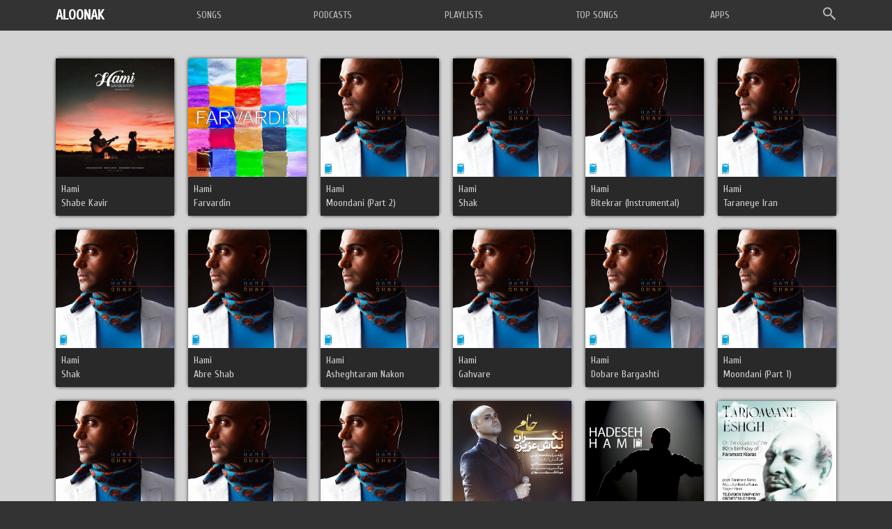

--- FILE ---
content_type: text/html; charset=UTF-8
request_url: https://aloonak.com/tag/hami-new-song/
body_size: 59549
content:
<!DOCTYPE html>
<html lang="en">

<head>
    <meta charset="utf-8">
    <meta http-equiv="X-UA-Compatible" content="IE=edge">
    <meta name="viewport" content="width=device-width, initial-scale=1">
    
    <link rel="icon" type="image/png" href="https://aloonak.com/wp-content/themes/aloonaktheme/favicon2.png" />
    <link href="https://aloonak.com/wp-content/themes/aloonaktheme/css/bootstrap.css" rel="stylesheet">
    <link href="https://aloonak.com/wp-content/themes/aloonaktheme/css/fonts.css" rel="stylesheet">
    <link href="https://aloonak.com/wp-content/themes/aloonaktheme/css/font-awesome.css" rel="stylesheet">
    <link href="https://aloonak.com/wp-content/themes/aloonaktheme/css/jquery.mCustomScrollbar.css" rel="stylesheet">
    <link href="https://aloonak.com/wp-content/themes/aloonaktheme/css/nivo-slider.css" rel="stylesheet">
    <link href="https://aloonak.com/wp-content/themes/aloonaktheme/css/glyphicons.css" rel="stylesheet">
    <link href="https://fonts.googleapis.com/css?family=Cuprum" rel="stylesheet">
    <link href="https://aloonak.com/wp-content/themes/aloonaktheme/styles.css" rel="stylesheet">
    <script src="https://aloonak.com/wp-content/themes/aloonaktheme/js/jquery.min.js"></script>
    <script src="https://aloonak.com/wp-content/themes/aloonaktheme/js/bootstrap.min.js"></script>
    <script src="https://aloonak.com/wp-content/themes/aloonaktheme/js/jquery.plugin.js"></script>
    <script src="https://aloonak.com/wp-content/themes/aloonaktheme/js/clipboard.min.js"></script>
<!--     <script src="https://aloonak.com/wp-content/themes/aloonaktheme/js/hls.js"></script> -->
    <script src="https://aloonak.com/wp-content/themes/aloonaktheme/js/script.js"></script>
  <script src="https://cdnjs.cloudflare.com/ajax/libs/material-components-web/14.0.0/material-components-web.min.js" integrity="sha512-52x9jxRlpg4HFObOpmnst5aeTZxf3nqEAk0E0MRwP5mOQwWgIr9BydMAQyeIWhHiMZN/nvEpoStVS97oLrCg7A==" crossorigin="anonymous" referrerpolicy="no-referrer"></script>
  <link rel="stylesheet" href="https://cdnjs.cloudflare.com/ajax/libs/material-components-web/14.0.0/material-components-web.css" integrity="sha512-j9A2LKfsPKqkj4NbtVncb6451JV3kQWoCP1Coayq04haUgIUTs3t2N0vn0kbtS7CsKVP2O9RvfQI4YYjURVxIA==" crossorigin="anonymous" referrerpolicy="no-referrer" />
    <meta name='robots' content='max-image-preview:large' />
	<style>img:is([sizes="auto" i], [sizes^="auto," i]) { contain-intrinsic-size: 3000px 1500px }</style>
	
<!-- This site is optimized with the Yoast SEO Premium plugin v2.3.5 - https://yoast.com/wordpress/plugins/seo/ -->
<title>Hami New Song</title>
<link rel="canonical" href="https://aloonak.com/tag/hami-new-song/" />
<link rel="next" href="https://aloonak.com/tag/hami-new-song/page/2/" />
<meta property="og:locale" content="en_US" />
<meta property="og:type" content="object" />
<meta property="og:title" content="دانلود آهنگ جدید حامی به نام شب کویر" />
<meta property="og:url" content="https://aloonak.com/tag/hami-new-song/" />
<meta property="og:site_name" content="Aloonak" />
<!-- / Yoast SEO Premium plugin. -->

<link rel="alternate" type="application/rss+xml" title="Aloonak &raquo; Hami New Song Tag Feed" href="https://aloonak.com/tag/hami-new-song/feed/" />
<script type="text/javascript">
/* <![CDATA[ */
window._wpemojiSettings = {"baseUrl":"https:\/\/s.w.org\/images\/core\/emoji\/15.0.3\/72x72\/","ext":".png","svgUrl":"https:\/\/s.w.org\/images\/core\/emoji\/15.0.3\/svg\/","svgExt":".svg","source":{"concatemoji":"https:\/\/aloonak.com\/wp-includes\/js\/wp-emoji-release.min.js"}};
/*! This file is auto-generated */
!function(i,n){var o,s,e;function c(e){try{var t={supportTests:e,timestamp:(new Date).valueOf()};sessionStorage.setItem(o,JSON.stringify(t))}catch(e){}}function p(e,t,n){e.clearRect(0,0,e.canvas.width,e.canvas.height),e.fillText(t,0,0);var t=new Uint32Array(e.getImageData(0,0,e.canvas.width,e.canvas.height).data),r=(e.clearRect(0,0,e.canvas.width,e.canvas.height),e.fillText(n,0,0),new Uint32Array(e.getImageData(0,0,e.canvas.width,e.canvas.height).data));return t.every(function(e,t){return e===r[t]})}function u(e,t,n){switch(t){case"flag":return n(e,"\ud83c\udff3\ufe0f\u200d\u26a7\ufe0f","\ud83c\udff3\ufe0f\u200b\u26a7\ufe0f")?!1:!n(e,"\ud83c\uddfa\ud83c\uddf3","\ud83c\uddfa\u200b\ud83c\uddf3")&&!n(e,"\ud83c\udff4\udb40\udc67\udb40\udc62\udb40\udc65\udb40\udc6e\udb40\udc67\udb40\udc7f","\ud83c\udff4\u200b\udb40\udc67\u200b\udb40\udc62\u200b\udb40\udc65\u200b\udb40\udc6e\u200b\udb40\udc67\u200b\udb40\udc7f");case"emoji":return!n(e,"\ud83d\udc26\u200d\u2b1b","\ud83d\udc26\u200b\u2b1b")}return!1}function f(e,t,n){var r="undefined"!=typeof WorkerGlobalScope&&self instanceof WorkerGlobalScope?new OffscreenCanvas(300,150):i.createElement("canvas"),a=r.getContext("2d",{willReadFrequently:!0}),o=(a.textBaseline="top",a.font="600 32px Arial",{});return e.forEach(function(e){o[e]=t(a,e,n)}),o}function t(e){var t=i.createElement("script");t.src=e,t.defer=!0,i.head.appendChild(t)}"undefined"!=typeof Promise&&(o="wpEmojiSettingsSupports",s=["flag","emoji"],n.supports={everything:!0,everythingExceptFlag:!0},e=new Promise(function(e){i.addEventListener("DOMContentLoaded",e,{once:!0})}),new Promise(function(t){var n=function(){try{var e=JSON.parse(sessionStorage.getItem(o));if("object"==typeof e&&"number"==typeof e.timestamp&&(new Date).valueOf()<e.timestamp+604800&&"object"==typeof e.supportTests)return e.supportTests}catch(e){}return null}();if(!n){if("undefined"!=typeof Worker&&"undefined"!=typeof OffscreenCanvas&&"undefined"!=typeof URL&&URL.createObjectURL&&"undefined"!=typeof Blob)try{var e="postMessage("+f.toString()+"("+[JSON.stringify(s),u.toString(),p.toString()].join(",")+"));",r=new Blob([e],{type:"text/javascript"}),a=new Worker(URL.createObjectURL(r),{name:"wpTestEmojiSupports"});return void(a.onmessage=function(e){c(n=e.data),a.terminate(),t(n)})}catch(e){}c(n=f(s,u,p))}t(n)}).then(function(e){for(var t in e)n.supports[t]=e[t],n.supports.everything=n.supports.everything&&n.supports[t],"flag"!==t&&(n.supports.everythingExceptFlag=n.supports.everythingExceptFlag&&n.supports[t]);n.supports.everythingExceptFlag=n.supports.everythingExceptFlag&&!n.supports.flag,n.DOMReady=!1,n.readyCallback=function(){n.DOMReady=!0}}).then(function(){return e}).then(function(){var e;n.supports.everything||(n.readyCallback(),(e=n.source||{}).concatemoji?t(e.concatemoji):e.wpemoji&&e.twemoji&&(t(e.twemoji),t(e.wpemoji)))}))}((window,document),window._wpemojiSettings);
/* ]]> */
</script>
<style id='wp-emoji-styles-inline-css' type='text/css'>

	img.wp-smiley, img.emoji {
		display: inline !important;
		border: none !important;
		box-shadow: none !important;
		height: 1em !important;
		width: 1em !important;
		margin: 0 0.07em !important;
		vertical-align: -0.1em !important;
		background: none !important;
		padding: 0 !important;
	}
</style>
<link rel='stylesheet' id='wp-block-library-css' href='https://aloonak.com/wp-includes/css/dist/block-library/style.min.css' type='text/css' media='all' />
<style id='classic-theme-styles-inline-css' type='text/css'>
/*! This file is auto-generated */
.wp-block-button__link{color:#fff;background-color:#32373c;border-radius:9999px;box-shadow:none;text-decoration:none;padding:calc(.667em + 2px) calc(1.333em + 2px);font-size:1.125em}.wp-block-file__button{background:#32373c;color:#fff;text-decoration:none}
</style>
<style id='global-styles-inline-css' type='text/css'>
:root{--wp--preset--aspect-ratio--square: 1;--wp--preset--aspect-ratio--4-3: 4/3;--wp--preset--aspect-ratio--3-4: 3/4;--wp--preset--aspect-ratio--3-2: 3/2;--wp--preset--aspect-ratio--2-3: 2/3;--wp--preset--aspect-ratio--16-9: 16/9;--wp--preset--aspect-ratio--9-16: 9/16;--wp--preset--color--black: #000000;--wp--preset--color--cyan-bluish-gray: #abb8c3;--wp--preset--color--white: #ffffff;--wp--preset--color--pale-pink: #f78da7;--wp--preset--color--vivid-red: #cf2e2e;--wp--preset--color--luminous-vivid-orange: #ff6900;--wp--preset--color--luminous-vivid-amber: #fcb900;--wp--preset--color--light-green-cyan: #7bdcb5;--wp--preset--color--vivid-green-cyan: #00d084;--wp--preset--color--pale-cyan-blue: #8ed1fc;--wp--preset--color--vivid-cyan-blue: #0693e3;--wp--preset--color--vivid-purple: #9b51e0;--wp--preset--gradient--vivid-cyan-blue-to-vivid-purple: linear-gradient(135deg,rgba(6,147,227,1) 0%,rgb(155,81,224) 100%);--wp--preset--gradient--light-green-cyan-to-vivid-green-cyan: linear-gradient(135deg,rgb(122,220,180) 0%,rgb(0,208,130) 100%);--wp--preset--gradient--luminous-vivid-amber-to-luminous-vivid-orange: linear-gradient(135deg,rgba(252,185,0,1) 0%,rgba(255,105,0,1) 100%);--wp--preset--gradient--luminous-vivid-orange-to-vivid-red: linear-gradient(135deg,rgba(255,105,0,1) 0%,rgb(207,46,46) 100%);--wp--preset--gradient--very-light-gray-to-cyan-bluish-gray: linear-gradient(135deg,rgb(238,238,238) 0%,rgb(169,184,195) 100%);--wp--preset--gradient--cool-to-warm-spectrum: linear-gradient(135deg,rgb(74,234,220) 0%,rgb(151,120,209) 20%,rgb(207,42,186) 40%,rgb(238,44,130) 60%,rgb(251,105,98) 80%,rgb(254,248,76) 100%);--wp--preset--gradient--blush-light-purple: linear-gradient(135deg,rgb(255,206,236) 0%,rgb(152,150,240) 100%);--wp--preset--gradient--blush-bordeaux: linear-gradient(135deg,rgb(254,205,165) 0%,rgb(254,45,45) 50%,rgb(107,0,62) 100%);--wp--preset--gradient--luminous-dusk: linear-gradient(135deg,rgb(255,203,112) 0%,rgb(199,81,192) 50%,rgb(65,88,208) 100%);--wp--preset--gradient--pale-ocean: linear-gradient(135deg,rgb(255,245,203) 0%,rgb(182,227,212) 50%,rgb(51,167,181) 100%);--wp--preset--gradient--electric-grass: linear-gradient(135deg,rgb(202,248,128) 0%,rgb(113,206,126) 100%);--wp--preset--gradient--midnight: linear-gradient(135deg,rgb(2,3,129) 0%,rgb(40,116,252) 100%);--wp--preset--font-size--small: 13px;--wp--preset--font-size--medium: 20px;--wp--preset--font-size--large: 36px;--wp--preset--font-size--x-large: 42px;--wp--preset--spacing--20: 0.44rem;--wp--preset--spacing--30: 0.67rem;--wp--preset--spacing--40: 1rem;--wp--preset--spacing--50: 1.5rem;--wp--preset--spacing--60: 2.25rem;--wp--preset--spacing--70: 3.38rem;--wp--preset--spacing--80: 5.06rem;--wp--preset--shadow--natural: 6px 6px 9px rgba(0, 0, 0, 0.2);--wp--preset--shadow--deep: 12px 12px 50px rgba(0, 0, 0, 0.4);--wp--preset--shadow--sharp: 6px 6px 0px rgba(0, 0, 0, 0.2);--wp--preset--shadow--outlined: 6px 6px 0px -3px rgba(255, 255, 255, 1), 6px 6px rgba(0, 0, 0, 1);--wp--preset--shadow--crisp: 6px 6px 0px rgba(0, 0, 0, 1);}:where(.is-layout-flex){gap: 0.5em;}:where(.is-layout-grid){gap: 0.5em;}body .is-layout-flex{display: flex;}.is-layout-flex{flex-wrap: wrap;align-items: center;}.is-layout-flex > :is(*, div){margin: 0;}body .is-layout-grid{display: grid;}.is-layout-grid > :is(*, div){margin: 0;}:where(.wp-block-columns.is-layout-flex){gap: 2em;}:where(.wp-block-columns.is-layout-grid){gap: 2em;}:where(.wp-block-post-template.is-layout-flex){gap: 1.25em;}:where(.wp-block-post-template.is-layout-grid){gap: 1.25em;}.has-black-color{color: var(--wp--preset--color--black) !important;}.has-cyan-bluish-gray-color{color: var(--wp--preset--color--cyan-bluish-gray) !important;}.has-white-color{color: var(--wp--preset--color--white) !important;}.has-pale-pink-color{color: var(--wp--preset--color--pale-pink) !important;}.has-vivid-red-color{color: var(--wp--preset--color--vivid-red) !important;}.has-luminous-vivid-orange-color{color: var(--wp--preset--color--luminous-vivid-orange) !important;}.has-luminous-vivid-amber-color{color: var(--wp--preset--color--luminous-vivid-amber) !important;}.has-light-green-cyan-color{color: var(--wp--preset--color--light-green-cyan) !important;}.has-vivid-green-cyan-color{color: var(--wp--preset--color--vivid-green-cyan) !important;}.has-pale-cyan-blue-color{color: var(--wp--preset--color--pale-cyan-blue) !important;}.has-vivid-cyan-blue-color{color: var(--wp--preset--color--vivid-cyan-blue) !important;}.has-vivid-purple-color{color: var(--wp--preset--color--vivid-purple) !important;}.has-black-background-color{background-color: var(--wp--preset--color--black) !important;}.has-cyan-bluish-gray-background-color{background-color: var(--wp--preset--color--cyan-bluish-gray) !important;}.has-white-background-color{background-color: var(--wp--preset--color--white) !important;}.has-pale-pink-background-color{background-color: var(--wp--preset--color--pale-pink) !important;}.has-vivid-red-background-color{background-color: var(--wp--preset--color--vivid-red) !important;}.has-luminous-vivid-orange-background-color{background-color: var(--wp--preset--color--luminous-vivid-orange) !important;}.has-luminous-vivid-amber-background-color{background-color: var(--wp--preset--color--luminous-vivid-amber) !important;}.has-light-green-cyan-background-color{background-color: var(--wp--preset--color--light-green-cyan) !important;}.has-vivid-green-cyan-background-color{background-color: var(--wp--preset--color--vivid-green-cyan) !important;}.has-pale-cyan-blue-background-color{background-color: var(--wp--preset--color--pale-cyan-blue) !important;}.has-vivid-cyan-blue-background-color{background-color: var(--wp--preset--color--vivid-cyan-blue) !important;}.has-vivid-purple-background-color{background-color: var(--wp--preset--color--vivid-purple) !important;}.has-black-border-color{border-color: var(--wp--preset--color--black) !important;}.has-cyan-bluish-gray-border-color{border-color: var(--wp--preset--color--cyan-bluish-gray) !important;}.has-white-border-color{border-color: var(--wp--preset--color--white) !important;}.has-pale-pink-border-color{border-color: var(--wp--preset--color--pale-pink) !important;}.has-vivid-red-border-color{border-color: var(--wp--preset--color--vivid-red) !important;}.has-luminous-vivid-orange-border-color{border-color: var(--wp--preset--color--luminous-vivid-orange) !important;}.has-luminous-vivid-amber-border-color{border-color: var(--wp--preset--color--luminous-vivid-amber) !important;}.has-light-green-cyan-border-color{border-color: var(--wp--preset--color--light-green-cyan) !important;}.has-vivid-green-cyan-border-color{border-color: var(--wp--preset--color--vivid-green-cyan) !important;}.has-pale-cyan-blue-border-color{border-color: var(--wp--preset--color--pale-cyan-blue) !important;}.has-vivid-cyan-blue-border-color{border-color: var(--wp--preset--color--vivid-cyan-blue) !important;}.has-vivid-purple-border-color{border-color: var(--wp--preset--color--vivid-purple) !important;}.has-vivid-cyan-blue-to-vivid-purple-gradient-background{background: var(--wp--preset--gradient--vivid-cyan-blue-to-vivid-purple) !important;}.has-light-green-cyan-to-vivid-green-cyan-gradient-background{background: var(--wp--preset--gradient--light-green-cyan-to-vivid-green-cyan) !important;}.has-luminous-vivid-amber-to-luminous-vivid-orange-gradient-background{background: var(--wp--preset--gradient--luminous-vivid-amber-to-luminous-vivid-orange) !important;}.has-luminous-vivid-orange-to-vivid-red-gradient-background{background: var(--wp--preset--gradient--luminous-vivid-orange-to-vivid-red) !important;}.has-very-light-gray-to-cyan-bluish-gray-gradient-background{background: var(--wp--preset--gradient--very-light-gray-to-cyan-bluish-gray) !important;}.has-cool-to-warm-spectrum-gradient-background{background: var(--wp--preset--gradient--cool-to-warm-spectrum) !important;}.has-blush-light-purple-gradient-background{background: var(--wp--preset--gradient--blush-light-purple) !important;}.has-blush-bordeaux-gradient-background{background: var(--wp--preset--gradient--blush-bordeaux) !important;}.has-luminous-dusk-gradient-background{background: var(--wp--preset--gradient--luminous-dusk) !important;}.has-pale-ocean-gradient-background{background: var(--wp--preset--gradient--pale-ocean) !important;}.has-electric-grass-gradient-background{background: var(--wp--preset--gradient--electric-grass) !important;}.has-midnight-gradient-background{background: var(--wp--preset--gradient--midnight) !important;}.has-small-font-size{font-size: var(--wp--preset--font-size--small) !important;}.has-medium-font-size{font-size: var(--wp--preset--font-size--medium) !important;}.has-large-font-size{font-size: var(--wp--preset--font-size--large) !important;}.has-x-large-font-size{font-size: var(--wp--preset--font-size--x-large) !important;}
:where(.wp-block-post-template.is-layout-flex){gap: 1.25em;}:where(.wp-block-post-template.is-layout-grid){gap: 1.25em;}
:where(.wp-block-columns.is-layout-flex){gap: 2em;}:where(.wp-block-columns.is-layout-grid){gap: 2em;}
:root :where(.wp-block-pullquote){font-size: 1.5em;line-height: 1.6;}
</style>
<link rel="https://api.w.org/" href="https://aloonak.com/wp-json/" /><link rel="alternate" title="JSON" type="application/json" href="https://aloonak.com/wp-json/wp/v2/tags/33472" /><link rel="EditURI" type="application/rsd+xml" title="RSD" href="https://aloonak.com/xmlrpc.php?rsd" />
<meta name="generator" content="WordPress 6.7.4" />
  	
</head>

<body>
    <div class="loading-mask">
    </div>

    <div class="header">
        <div class="container">
            <div class="col-md-6 col-md-offset-3 search-box">
                <div class="search-b">
                    <span class="icon-search"></span>
                    <form action="https://aloonak.com" method="get" id="searchFromBig">
                        <input type="text" name="s" placeholder="Search Artists, Songs, Lyrics or ..." autocomplete="off">
                    </form>
                    <span class="glyphicons glyphicons-remove pull-right"></span>
                </div>
            </div>
            <div class="visible-sm visible-xs col-xs-12" style="line-height:50px; color:#fff; text-align:center;">
                <span class="show-small glyphicons glyphicons-show-thumbnails-with-lines pull-left" style="font-size:20px;"></span>
                <a href="https://aloonak.com" title="Aloonak Music" style="font-size: 20px; font-weight: 900; color: #fff; font-family:Cuprum;">ALOONAK</a>
            </div>
            <ul class="am-b-list hidden-xs hidden-sm">
                <li class="logo"><a href="https://aloonak.com" title="Aloonak Music">ALOONAK</a></li>
                <nav role="navigation">
                    <li class="item"><a href="https://aloonak.com/category/songs/" title="SONGS">SONGS</a></li>
                                                            <li class="item"><a href="https://aloonak.com/category/podcasts/" title="PODCASTS">PODCASTS</a></li>
                    <li class="item"><a href="https://aloonak.com/playlists/" title="PLAYLISTS">PLAYLISTS</a></li>
                    <li class="item"><a href="https://aloonak.com/tops/day/" title="TOP SONGS">TOP SONGS</a></li>
                    <li class="item"><a href="https://aloonak.com/apps" title="APPS">APPS</a></li>
                                    </nav>
                <li class="item search"><span class="icon-search"></span></li>
                <!--<li class="item login"><span class="icon-lock"></span></li>-->
            </ul>
        </div>
    </div>
    <form action="https://aloonak.com" method="get" style="background: #000; padding: 10px; position:relative; z-index:900;" class="hidden-lg hidden-md">
        <div class="col-xs-10 nopadding-right">
            <input type="text" class="form-control" name="s" placeholder="Search Artists, Songs, Lyrics or ..." style="background: black; outline: none; border: 1px solid #3c3c3c; color:#fff;" autocomplete="off">
        </div>
        <div class="col-xs-2">
            <button type="submit" class="btn btn-default" style="background: black; outline: none; border: 1px solid #3c3c3c; color: #fff;"><span class="icon-search"></span></button>
        </div>
        <div class="clearfix"></div>
    </form>
    <div class="small-menu">



        <div class="clearfix"></div>
        <ul class="am-s-list">
            <li class="logo"><a href="https://aloonak.com" title="Aloonak Music">HOME</a></li>
            <li class="item"><a href="https://aloonak.com/category/songs/" title="SONGS">SONGS</a></li>
                                                            <li class="item"><a href="https://aloonak.com/category/podcasts/" title="PODCASTS">PODCASTS</a></li>
                    <li class="item"><a href="https://aloonak.com/playlists/" title="PLAYLISTS">PLAYLISTS</a></li>
                    <li class="item"><a href="https://aloonak.com/tops/day/" title="TOP SONGS">TOP SONGS</a></li>
                    <li class="item"><a href="https://aloonak.com/apps" title="APPS">APPS</a></li>
                            </ul>
        <span class="close-small-menu pull-left" style="font-size:18px; text-align:center; border:1px dashed #fff; padding:5px 20px;  border-radius:5px; margin-left:50%; transform:translateX(-50%);">Close</span>


    </div>

    <div class="search_result_box">
        <div class="search_result">
        </div>
    </div>
    <div class="search_mask">
    </div>
<div class="dtl-index">
        <div class="container">
            
            <div class="col-lg-2 col-sm-4 col-xs-6">
              <div class="box">
                <a href="https://aloonak.com/post/songs/255854/hami-shabe-kavir/" title="Hami - Shabe Kavir"><img width="500" height="500" src="https://aloonak.com/wp-content/uploads/2025/07/Hami-Shabe-Kavir.jpg" class="attachment-post-thumbnail size-post-thumbnail wp-post-image" alt="" decoding="async" fetchpriority="high" srcset="https://aloonak.com/wp-content/uploads/2025/07/Hami-Shabe-Kavir.jpg 500w, https://aloonak.com/wp-content/uploads/2025/07/Hami-Shabe-Kavir-300x300.jpg 300w, https://aloonak.com/wp-content/uploads/2025/07/Hami-Shabe-Kavir-150x150.jpg 150w, https://aloonak.com/wp-content/uploads/2025/07/Hami-Shabe-Kavir-250x250.jpg 250w, https://aloonak.com/wp-content/uploads/2025/07/Hami-Shabe-Kavir-60x60.jpg 60w" sizes="(max-width: 500px) 100vw, 500px" /></a>
                <div class="title">
                  <p>Hami</p>
                  <p>Shabe Kavir</p>
                </div>
              </div>
            </div>

            <div class="col-lg-2 col-sm-4 col-xs-6">
              <div class="box">
                <a href="https://aloonak.com/post/songs/253217/hami-farvardin/" title="Hami - Farvardin"><img width="650" height="650" src="https://aloonak.com/wp-content/uploads/2025/04/Hami-Farvardin.jpg" class="attachment-post-thumbnail size-post-thumbnail wp-post-image" alt="" decoding="async" srcset="https://aloonak.com/wp-content/uploads/2025/04/Hami-Farvardin.jpg 650w, https://aloonak.com/wp-content/uploads/2025/04/Hami-Farvardin-300x300.jpg 300w, https://aloonak.com/wp-content/uploads/2025/04/Hami-Farvardin-150x150.jpg 150w, https://aloonak.com/wp-content/uploads/2025/04/Hami-Farvardin-250x250.jpg 250w, https://aloonak.com/wp-content/uploads/2025/04/Hami-Farvardin-60x60.jpg 60w" sizes="(max-width: 650px) 100vw, 650px" /></a>
                <div class="title">
                  <p>Hami</p>
                  <p>Farvardin</p>
                </div>
              </div>
            </div>

            <div class="col-lg-2 col-sm-4 col-xs-6">
              <div class="box">
                <a href="https://aloonak.com/post/songs/248885/hami-moondani-part-2/" title="Hami - Moondani (Part 2)"><img width="650" height="650" src="https://aloonak.com/wp-content/uploads/2024/11/Hami-Shak.jpg" class="attachment-post-thumbnail size-post-thumbnail wp-post-image" alt="" decoding="async" srcset="https://aloonak.com/wp-content/uploads/2024/11/Hami-Shak.jpg 650w, https://aloonak.com/wp-content/uploads/2024/11/Hami-Shak-300x300.jpg 300w, https://aloonak.com/wp-content/uploads/2024/11/Hami-Shak-150x150.jpg 150w, https://aloonak.com/wp-content/uploads/2024/11/Hami-Shak-250x250.jpg 250w, https://aloonak.com/wp-content/uploads/2024/11/Hami-Shak-60x60.jpg 60w" sizes="(max-width: 650px) 100vw, 650px" /></a>
                <div class="title">
                  <p>Hami</p>
                  <p>Moondani (Part 2)</p>
                </div>
              </div>
            </div>

            <div class="col-lg-2 col-sm-4 col-xs-6">
              <div class="box">
                <a href="https://aloonak.com/post/songs/248886/hami-shak-2/" title="Hami - Shak"><img width="650" height="650" src="https://aloonak.com/wp-content/uploads/2024/11/Hami-Shak.jpg" class="attachment-post-thumbnail size-post-thumbnail wp-post-image" alt="" decoding="async" srcset="https://aloonak.com/wp-content/uploads/2024/11/Hami-Shak.jpg 650w, https://aloonak.com/wp-content/uploads/2024/11/Hami-Shak-300x300.jpg 300w, https://aloonak.com/wp-content/uploads/2024/11/Hami-Shak-150x150.jpg 150w, https://aloonak.com/wp-content/uploads/2024/11/Hami-Shak-250x250.jpg 250w, https://aloonak.com/wp-content/uploads/2024/11/Hami-Shak-60x60.jpg 60w" sizes="(max-width: 650px) 100vw, 650px" /></a>
                <div class="title">
                  <p>Hami</p>
                  <p>Shak</p>
                </div>
              </div>
            </div>

            <div class="col-lg-2 col-sm-4 col-xs-6">
              <div class="box">
                <a href="https://aloonak.com/post/songs/248879/hami-bitekrar-instrumental/" title="Hami - Bitekrar (Instrumental)"><img width="650" height="650" src="https://aloonak.com/wp-content/uploads/2024/11/Hami-Shak.jpg" class="attachment-post-thumbnail size-post-thumbnail wp-post-image" alt="" decoding="async" srcset="https://aloonak.com/wp-content/uploads/2024/11/Hami-Shak.jpg 650w, https://aloonak.com/wp-content/uploads/2024/11/Hami-Shak-300x300.jpg 300w, https://aloonak.com/wp-content/uploads/2024/11/Hami-Shak-150x150.jpg 150w, https://aloonak.com/wp-content/uploads/2024/11/Hami-Shak-250x250.jpg 250w, https://aloonak.com/wp-content/uploads/2024/11/Hami-Shak-60x60.jpg 60w" sizes="(max-width: 650px) 100vw, 650px" /></a>
                <div class="title">
                  <p>Hami</p>
                  <p>Bitekrar (Instrumental)</p>
                </div>
              </div>
            </div>

            <div class="col-lg-2 col-sm-4 col-xs-6">
              <div class="box">
                <a href="https://aloonak.com/post/songs/248887/hami-taraneye-iran-2/" title="Hami - Taraneye Iran"><img width="650" height="650" src="https://aloonak.com/wp-content/uploads/2024/11/Hami-Shak.jpg" class="attachment-post-thumbnail size-post-thumbnail wp-post-image" alt="" decoding="async" srcset="https://aloonak.com/wp-content/uploads/2024/11/Hami-Shak.jpg 650w, https://aloonak.com/wp-content/uploads/2024/11/Hami-Shak-300x300.jpg 300w, https://aloonak.com/wp-content/uploads/2024/11/Hami-Shak-150x150.jpg 150w, https://aloonak.com/wp-content/uploads/2024/11/Hami-Shak-250x250.jpg 250w, https://aloonak.com/wp-content/uploads/2024/11/Hami-Shak-60x60.jpg 60w" sizes="(max-width: 650px) 100vw, 650px" /></a>
                <div class="title">
                  <p>Hami</p>
                  <p>Taraneye Iran</p>
                </div>
              </div>
            </div>

            <div class="col-lg-2 col-sm-4 col-xs-6">
              <div class="box">
                <a href="https://aloonak.com/post/album/248874/hami-shak/" title="Hami - Shak"><img width="650" height="650" src="https://aloonak.com/wp-content/uploads/2024/11/Hami-Shak.jpg" class="attachment-post-thumbnail size-post-thumbnail wp-post-image" alt="" decoding="async" srcset="https://aloonak.com/wp-content/uploads/2024/11/Hami-Shak.jpg 650w, https://aloonak.com/wp-content/uploads/2024/11/Hami-Shak-300x300.jpg 300w, https://aloonak.com/wp-content/uploads/2024/11/Hami-Shak-150x150.jpg 150w, https://aloonak.com/wp-content/uploads/2024/11/Hami-Shak-250x250.jpg 250w, https://aloonak.com/wp-content/uploads/2024/11/Hami-Shak-60x60.jpg 60w" sizes="(max-width: 650px) 100vw, 650px" /></a>
                <div class="title">
                  <p>Hami</p>
                  <p>Shak</p>
                </div>
              </div>
            </div>

            <div class="col-lg-2 col-sm-4 col-xs-6">
              <div class="box">
                <a href="https://aloonak.com/post/songs/248876/hami-abre-shab-2/" title="Hami - Abre Shab"><img width="650" height="650" src="https://aloonak.com/wp-content/uploads/2024/11/Hami-Shak.jpg" class="attachment-post-thumbnail size-post-thumbnail wp-post-image" alt="" decoding="async" srcset="https://aloonak.com/wp-content/uploads/2024/11/Hami-Shak.jpg 650w, https://aloonak.com/wp-content/uploads/2024/11/Hami-Shak-300x300.jpg 300w, https://aloonak.com/wp-content/uploads/2024/11/Hami-Shak-150x150.jpg 150w, https://aloonak.com/wp-content/uploads/2024/11/Hami-Shak-250x250.jpg 250w, https://aloonak.com/wp-content/uploads/2024/11/Hami-Shak-60x60.jpg 60w" sizes="(max-width: 650px) 100vw, 650px" /></a>
                <div class="title">
                  <p>Hami</p>
                  <p>Abre Shab</p>
                </div>
              </div>
            </div>

            <div class="col-lg-2 col-sm-4 col-xs-6">
              <div class="box">
                <a href="https://aloonak.com/post/songs/248877/hami-asheghtaram-nakon/" title="Hami - Asheghtaram Nakon"><img width="650" height="650" src="https://aloonak.com/wp-content/uploads/2024/11/Hami-Shak.jpg" class="attachment-post-thumbnail size-post-thumbnail wp-post-image" alt="" decoding="async" srcset="https://aloonak.com/wp-content/uploads/2024/11/Hami-Shak.jpg 650w, https://aloonak.com/wp-content/uploads/2024/11/Hami-Shak-300x300.jpg 300w, https://aloonak.com/wp-content/uploads/2024/11/Hami-Shak-150x150.jpg 150w, https://aloonak.com/wp-content/uploads/2024/11/Hami-Shak-250x250.jpg 250w, https://aloonak.com/wp-content/uploads/2024/11/Hami-Shak-60x60.jpg 60w" sizes="(max-width: 650px) 100vw, 650px" /></a>
                <div class="title">
                  <p>Hami</p>
                  <p>Asheghtaram Nakon</p>
                </div>
              </div>
            </div>

            <div class="col-lg-2 col-sm-4 col-xs-6">
              <div class="box">
                <a href="https://aloonak.com/post/songs/248882/hami-gahvare/" title="Hami - Gahvare"><img width="650" height="650" src="https://aloonak.com/wp-content/uploads/2024/11/Hami-Shak.jpg" class="attachment-post-thumbnail size-post-thumbnail wp-post-image" alt="" decoding="async" srcset="https://aloonak.com/wp-content/uploads/2024/11/Hami-Shak.jpg 650w, https://aloonak.com/wp-content/uploads/2024/11/Hami-Shak-300x300.jpg 300w, https://aloonak.com/wp-content/uploads/2024/11/Hami-Shak-150x150.jpg 150w, https://aloonak.com/wp-content/uploads/2024/11/Hami-Shak-250x250.jpg 250w, https://aloonak.com/wp-content/uploads/2024/11/Hami-Shak-60x60.jpg 60w" sizes="(max-width: 650px) 100vw, 650px" /></a>
                <div class="title">
                  <p>Hami</p>
                  <p>Gahvare</p>
                </div>
              </div>
            </div>

            <div class="col-lg-2 col-sm-4 col-xs-6">
              <div class="box">
                <a href="https://aloonak.com/post/songs/248881/hami-dobare-bargashti/" title="Hami - Dobare Bargashti"><img width="650" height="650" src="https://aloonak.com/wp-content/uploads/2024/11/Hami-Shak.jpg" class="attachment-post-thumbnail size-post-thumbnail wp-post-image" alt="" decoding="async" srcset="https://aloonak.com/wp-content/uploads/2024/11/Hami-Shak.jpg 650w, https://aloonak.com/wp-content/uploads/2024/11/Hami-Shak-300x300.jpg 300w, https://aloonak.com/wp-content/uploads/2024/11/Hami-Shak-150x150.jpg 150w, https://aloonak.com/wp-content/uploads/2024/11/Hami-Shak-250x250.jpg 250w, https://aloonak.com/wp-content/uploads/2024/11/Hami-Shak-60x60.jpg 60w" sizes="(max-width: 650px) 100vw, 650px" /></a>
                <div class="title">
                  <p>Hami</p>
                  <p>Dobare Bargashti</p>
                </div>
              </div>
            </div>

            <div class="col-lg-2 col-sm-4 col-xs-6">
              <div class="box">
                <a href="https://aloonak.com/post/songs/248884/hami-moondani-part-1/" title="Hami - Moondani (Part 1)"><img width="650" height="650" src="https://aloonak.com/wp-content/uploads/2024/11/Hami-Shak.jpg" class="attachment-post-thumbnail size-post-thumbnail wp-post-image" alt="" decoding="async" srcset="https://aloonak.com/wp-content/uploads/2024/11/Hami-Shak.jpg 650w, https://aloonak.com/wp-content/uploads/2024/11/Hami-Shak-300x300.jpg 300w, https://aloonak.com/wp-content/uploads/2024/11/Hami-Shak-150x150.jpg 150w, https://aloonak.com/wp-content/uploads/2024/11/Hami-Shak-250x250.jpg 250w, https://aloonak.com/wp-content/uploads/2024/11/Hami-Shak-60x60.jpg 60w" sizes="(max-width: 650px) 100vw, 650px" /></a>
                <div class="title">
                  <p>Hami</p>
                  <p>Moondani (Part 1)</p>
                </div>
              </div>
            </div>

            <div class="col-lg-2 col-sm-4 col-xs-6">
              <div class="box">
                <a href="https://aloonak.com/post/songs/248878/hami-bisarzamin/" title="Hami - Bisarzamin"><img width="650" height="650" src="https://aloonak.com/wp-content/uploads/2024/11/Hami-Shak.jpg" class="attachment-post-thumbnail size-post-thumbnail wp-post-image" alt="" decoding="async" srcset="https://aloonak.com/wp-content/uploads/2024/11/Hami-Shak.jpg 650w, https://aloonak.com/wp-content/uploads/2024/11/Hami-Shak-300x300.jpg 300w, https://aloonak.com/wp-content/uploads/2024/11/Hami-Shak-150x150.jpg 150w, https://aloonak.com/wp-content/uploads/2024/11/Hami-Shak-250x250.jpg 250w, https://aloonak.com/wp-content/uploads/2024/11/Hami-Shak-60x60.jpg 60w" sizes="(max-width: 650px) 100vw, 650px" /></a>
                <div class="title">
                  <p>Hami</p>
                  <p>Bisarzamin</p>
                </div>
              </div>
            </div>

            <div class="col-lg-2 col-sm-4 col-xs-6">
              <div class="box">
                <a href="https://aloonak.com/post/songs/248883/hami-hadese/" title="Hami - Hadese"><img width="650" height="650" src="https://aloonak.com/wp-content/uploads/2024/11/Hami-Shak.jpg" class="attachment-post-thumbnail size-post-thumbnail wp-post-image" alt="" decoding="async" srcset="https://aloonak.com/wp-content/uploads/2024/11/Hami-Shak.jpg 650w, https://aloonak.com/wp-content/uploads/2024/11/Hami-Shak-300x300.jpg 300w, https://aloonak.com/wp-content/uploads/2024/11/Hami-Shak-150x150.jpg 150w, https://aloonak.com/wp-content/uploads/2024/11/Hami-Shak-250x250.jpg 250w, https://aloonak.com/wp-content/uploads/2024/11/Hami-Shak-60x60.jpg 60w" sizes="(max-width: 650px) 100vw, 650px" /></a>
                <div class="title">
                  <p>Hami</p>
                  <p>Hadese</p>
                </div>
              </div>
            </div>

            <div class="col-lg-2 col-sm-4 col-xs-6">
              <div class="box">
                <a href="https://aloonak.com/post/songs/248880/hami-bitekrar/" title="Hami - Bitekrar"><img width="650" height="650" src="https://aloonak.com/wp-content/uploads/2024/11/Hami-Shak.jpg" class="attachment-post-thumbnail size-post-thumbnail wp-post-image" alt="" decoding="async" srcset="https://aloonak.com/wp-content/uploads/2024/11/Hami-Shak.jpg 650w, https://aloonak.com/wp-content/uploads/2024/11/Hami-Shak-300x300.jpg 300w, https://aloonak.com/wp-content/uploads/2024/11/Hami-Shak-150x150.jpg 150w, https://aloonak.com/wp-content/uploads/2024/11/Hami-Shak-250x250.jpg 250w, https://aloonak.com/wp-content/uploads/2024/11/Hami-Shak-60x60.jpg 60w" sizes="(max-width: 650px) 100vw, 650px" /></a>
                <div class="title">
                  <p>Hami</p>
                  <p>Bitekrar</p>
                </div>
              </div>
            </div>

            <div class="col-lg-2 col-sm-4 col-xs-6">
              <div class="box">
                <a href="https://aloonak.com/post/songs/245346/hami-negaran-nabash-azizam/" title="Hami - Negaran Nabash Azizam"><img width="650" height="650" src="https://aloonak.com/wp-content/uploads/2024/07/Hami-Negaran-Nabash-Azizam.jpg" class="attachment-post-thumbnail size-post-thumbnail wp-post-image" alt="" decoding="async" srcset="https://aloonak.com/wp-content/uploads/2024/07/Hami-Negaran-Nabash-Azizam.jpg 650w, https://aloonak.com/wp-content/uploads/2024/07/Hami-Negaran-Nabash-Azizam-300x300.jpg 300w, https://aloonak.com/wp-content/uploads/2024/07/Hami-Negaran-Nabash-Azizam-150x150.jpg 150w, https://aloonak.com/wp-content/uploads/2024/07/Hami-Negaran-Nabash-Azizam-250x250.jpg 250w, https://aloonak.com/wp-content/uploads/2024/07/Hami-Negaran-Nabash-Azizam-60x60.jpg 60w" sizes="(max-width: 650px) 100vw, 650px" /></a>
                <div class="title">
                  <p>Hami</p>
                  <p>Negaran Nabash Azizam</p>
                </div>
              </div>
            </div>

            <div class="col-lg-2 col-sm-4 col-xs-6">
              <div class="box">
                <a href="https://aloonak.com/post/songs/245269/hami-hadeseh/" title="Hami - Hadeseh"><img width="640" height="640" src="https://aloonak.com/wp-content/uploads/2024/07/Hami-Hadeseh.jpg" class="attachment-post-thumbnail size-post-thumbnail wp-post-image" alt="" decoding="async" srcset="https://aloonak.com/wp-content/uploads/2024/07/Hami-Hadeseh.jpg 640w, https://aloonak.com/wp-content/uploads/2024/07/Hami-Hadeseh-300x300.jpg 300w, https://aloonak.com/wp-content/uploads/2024/07/Hami-Hadeseh-150x150.jpg 150w, https://aloonak.com/wp-content/uploads/2024/07/Hami-Hadeseh-250x250.jpg 250w, https://aloonak.com/wp-content/uploads/2024/07/Hami-Hadeseh-60x60.jpg 60w" sizes="(max-width: 640px) 100vw, 640px" /></a>
                <div class="title">
                  <p>Hami</p>
                  <p>Hadeseh</p>
                </div>
              </div>
            </div>

            <div class="col-lg-2 col-sm-4 col-xs-6">
              <div class="box">
                <a href="https://aloonak.com/post/songs/244036/hami-tarjomaane-eshgh/" title="Hami - Tarjomaane Eshgh"><img width="650" height="650" src="https://aloonak.com/wp-content/uploads/2024/05/Hami-Tarjomaane-Eshgh.jpg" class="attachment-post-thumbnail size-post-thumbnail wp-post-image" alt="" decoding="async" srcset="https://aloonak.com/wp-content/uploads/2024/05/Hami-Tarjomaane-Eshgh.jpg 650w, https://aloonak.com/wp-content/uploads/2024/05/Hami-Tarjomaane-Eshgh-300x300.jpg 300w, https://aloonak.com/wp-content/uploads/2024/05/Hami-Tarjomaane-Eshgh-150x150.jpg 150w, https://aloonak.com/wp-content/uploads/2024/05/Hami-Tarjomaane-Eshgh-250x250.jpg 250w, https://aloonak.com/wp-content/uploads/2024/05/Hami-Tarjomaane-Eshgh-60x60.jpg 60w" sizes="(max-width: 650px) 100vw, 650px" /></a>
                <div class="title">
                  <p>Hami</p>
                  <p>Tarjomaane Eshgh</p>
                </div>
              </div>
            </div>

            <div class="col-lg-2 col-sm-4 col-xs-6">
              <div class="box">
                <a href="https://aloonak.com/post/songs/215955/hami-jahan-ke-miraghse/" title="Hami - Jahan Ke Miraghse"><img width="650" height="650" src="https://aloonak.com/wp-content/uploads/2022/07/Hami-Jahan-Ke-Miraghse.jpg" class="attachment-post-thumbnail size-post-thumbnail wp-post-image" alt="" decoding="async" srcset="https://aloonak.com/wp-content/uploads/2022/07/Hami-Jahan-Ke-Miraghse.jpg 650w, https://aloonak.com/wp-content/uploads/2022/07/Hami-Jahan-Ke-Miraghse-300x300.jpg 300w, https://aloonak.com/wp-content/uploads/2022/07/Hami-Jahan-Ke-Miraghse-150x150.jpg 150w, https://aloonak.com/wp-content/uploads/2022/07/Hami-Jahan-Ke-Miraghse-250x250.jpg 250w, https://aloonak.com/wp-content/uploads/2022/07/Hami-Jahan-Ke-Miraghse-60x60.jpg 60w" sizes="(max-width: 650px) 100vw, 650px" /></a>
                <div class="title">
                  <p>Hami</p>
                  <p>Jahan Ke Miraghse</p>
                </div>
              </div>
            </div>

            <div class="col-lg-2 col-sm-4 col-xs-6">
              <div class="box">
                <a href="https://aloonak.com/post/songs/215953/hami-ba-amadanat-dar-baad/" title="Hami - Ba Amadanat Dar Baad"><img width="650" height="650" src="https://aloonak.com/wp-content/uploads/2022/07/Hami-Ba-Amadanat-Dar-Baad.jpg" class="attachment-post-thumbnail size-post-thumbnail wp-post-image" alt="" decoding="async" srcset="https://aloonak.com/wp-content/uploads/2022/07/Hami-Ba-Amadanat-Dar-Baad.jpg 650w, https://aloonak.com/wp-content/uploads/2022/07/Hami-Ba-Amadanat-Dar-Baad-300x300.jpg 300w, https://aloonak.com/wp-content/uploads/2022/07/Hami-Ba-Amadanat-Dar-Baad-150x150.jpg 150w, https://aloonak.com/wp-content/uploads/2022/07/Hami-Ba-Amadanat-Dar-Baad-250x250.jpg 250w, https://aloonak.com/wp-content/uploads/2022/07/Hami-Ba-Amadanat-Dar-Baad-60x60.jpg 60w" sizes="(max-width: 650px) 100vw, 650px" /></a>
                <div class="title">
                  <p>Hami</p>
                  <p>Ba Amadanat Dar Baad</p>
                </div>
              </div>
            </div>

            <div class="col-lg-2 col-sm-4 col-xs-6">
              <div class="box">
                <a href="https://aloonak.com/post/songs/213631/hami-abre-shab/" title="Hami - Abre Shab"><img width="650" height="650" src="https://aloonak.com/wp-content/uploads/2022/05/Hami-Abre-Shab.jpg" class="attachment-post-thumbnail size-post-thumbnail wp-post-image" alt="" decoding="async" srcset="https://aloonak.com/wp-content/uploads/2022/05/Hami-Abre-Shab.jpg 650w, https://aloonak.com/wp-content/uploads/2022/05/Hami-Abre-Shab-300x300.jpg 300w, https://aloonak.com/wp-content/uploads/2022/05/Hami-Abre-Shab-150x150.jpg 150w, https://aloonak.com/wp-content/uploads/2022/05/Hami-Abre-Shab-250x250.jpg 250w, https://aloonak.com/wp-content/uploads/2022/05/Hami-Abre-Shab-60x60.jpg 60w" sizes="(max-width: 650px) 100vw, 650px" /></a>
                <div class="title">
                  <p>Hami</p>
                  <p>Abre Shab</p>
                </div>
              </div>
            </div>

            <div class="col-lg-2 col-sm-4 col-xs-6">
              <div class="box">
                <a href="https://aloonak.com/post/videos/195694/hami-vaghti-ba-man-mehrabooni/" title="Hami - Vaghti Ba Man Mehrabooni"><img width="600" height="600" src="https://aloonak.com/wp-content/uploads/2021/09/Hami-Vaghti-Ba-Man-Mehrabooni.jpg" class="attachment-post-thumbnail size-post-thumbnail wp-post-image" alt="" decoding="async" srcset="https://aloonak.com/wp-content/uploads/2021/09/Hami-Vaghti-Ba-Man-Mehrabooni.jpg 600w, https://aloonak.com/wp-content/uploads/2021/09/Hami-Vaghti-Ba-Man-Mehrabooni-150x150.jpg 150w, https://aloonak.com/wp-content/uploads/2021/09/Hami-Vaghti-Ba-Man-Mehrabooni-300x300.jpg 300w, https://aloonak.com/wp-content/uploads/2021/09/Hami-Vaghti-Ba-Man-Mehrabooni-250x250.jpg 250w, https://aloonak.com/wp-content/uploads/2021/09/Hami-Vaghti-Ba-Man-Mehrabooni-60x60.jpg 60w" sizes="(max-width: 600px) 100vw, 600px" /></a>
                <div class="title">
                  <p>Hami</p>
                  <p>Vaghti Ba Man Mehrabooni</p>
                </div>
              </div>
            </div>

            <div class="col-lg-2 col-sm-4 col-xs-6">
              <div class="box">
                <a href="https://aloonak.com/post/songs/197869/hami-yek-sale-digar/" title="Hami - Yek Sale Digar"><img width="650" height="650" src="https://aloonak.com/wp-content/uploads/2021/09/Hami-Narenj-O-Toranj.jpg" class="attachment-post-thumbnail size-post-thumbnail wp-post-image" alt="" decoding="async" srcset="https://aloonak.com/wp-content/uploads/2021/09/Hami-Narenj-O-Toranj.jpg 650w, https://aloonak.com/wp-content/uploads/2021/09/Hami-Narenj-O-Toranj-300x300.jpg 300w, https://aloonak.com/wp-content/uploads/2021/09/Hami-Narenj-O-Toranj-150x150.jpg 150w, https://aloonak.com/wp-content/uploads/2021/09/Hami-Narenj-O-Toranj-250x250.jpg 250w, https://aloonak.com/wp-content/uploads/2021/09/Hami-Narenj-O-Toranj-60x60.jpg 60w" sizes="(max-width: 650px) 100vw, 650px" /></a>
                <div class="title">
                  <p>Hami</p>
                  <p>Yek Sale Digar</p>
                </div>
              </div>
            </div>

            <div class="col-lg-2 col-sm-4 col-xs-6">
              <div class="box">
                <a href="https://aloonak.com/post/songs/197879/hami-baghe-pazhmordeh-version-2/" title="Hami - Baghe Pazhmordeh ( Version 2 )"><img width="650" height="650" src="https://aloonak.com/wp-content/uploads/2021/09/Hami-Narenj-O-Toranj.jpg" class="attachment-post-thumbnail size-post-thumbnail wp-post-image" alt="" decoding="async" srcset="https://aloonak.com/wp-content/uploads/2021/09/Hami-Narenj-O-Toranj.jpg 650w, https://aloonak.com/wp-content/uploads/2021/09/Hami-Narenj-O-Toranj-300x300.jpg 300w, https://aloonak.com/wp-content/uploads/2021/09/Hami-Narenj-O-Toranj-150x150.jpg 150w, https://aloonak.com/wp-content/uploads/2021/09/Hami-Narenj-O-Toranj-250x250.jpg 250w, https://aloonak.com/wp-content/uploads/2021/09/Hami-Narenj-O-Toranj-60x60.jpg 60w" sizes="(max-width: 650px) 100vw, 650px" /></a>
                <div class="title">
                  <p>Hami</p>
                  <p>Baghe Pazhmordeh ( Version 2 )</p>
                </div>
              </div>
            </div>

            <div class="col-lg-2 col-sm-4 col-xs-6">
              <div class="box">
                <a href="https://aloonak.com/post/songs/197871/hami-eteraf/" title="Hami - Eteraf"><img width="650" height="650" src="https://aloonak.com/wp-content/uploads/2021/09/Hami-Narenj-O-Toranj.jpg" class="attachment-post-thumbnail size-post-thumbnail wp-post-image" alt="" decoding="async" srcset="https://aloonak.com/wp-content/uploads/2021/09/Hami-Narenj-O-Toranj.jpg 650w, https://aloonak.com/wp-content/uploads/2021/09/Hami-Narenj-O-Toranj-300x300.jpg 300w, https://aloonak.com/wp-content/uploads/2021/09/Hami-Narenj-O-Toranj-150x150.jpg 150w, https://aloonak.com/wp-content/uploads/2021/09/Hami-Narenj-O-Toranj-250x250.jpg 250w, https://aloonak.com/wp-content/uploads/2021/09/Hami-Narenj-O-Toranj-60x60.jpg 60w" sizes="(max-width: 650px) 100vw, 650px" /></a>
                <div class="title">
                  <p>Hami</p>
                  <p>Eteraf</p>
                </div>
              </div>
            </div>

            <div class="col-lg-2 col-sm-4 col-xs-6">
              <div class="box">
                <a href="https://aloonak.com/post/songs/197868/hami-vaghti-ba-man-mehrabooni-2/" title="Hami - Vaghti Ba Man Mehrabooni"><img width="650" height="650" src="https://aloonak.com/wp-content/uploads/2021/09/Hami-Narenj-O-Toranj.jpg" class="attachment-post-thumbnail size-post-thumbnail wp-post-image" alt="" decoding="async" srcset="https://aloonak.com/wp-content/uploads/2021/09/Hami-Narenj-O-Toranj.jpg 650w, https://aloonak.com/wp-content/uploads/2021/09/Hami-Narenj-O-Toranj-300x300.jpg 300w, https://aloonak.com/wp-content/uploads/2021/09/Hami-Narenj-O-Toranj-150x150.jpg 150w, https://aloonak.com/wp-content/uploads/2021/09/Hami-Narenj-O-Toranj-250x250.jpg 250w, https://aloonak.com/wp-content/uploads/2021/09/Hami-Narenj-O-Toranj-60x60.jpg 60w" sizes="(max-width: 650px) 100vw, 650px" /></a>
                <div class="title">
                  <p>Hami</p>
                  <p>Vaghti Ba Man Mehrabooni</p>
                </div>
              </div>
            </div>

            <div class="col-lg-2 col-sm-4 col-xs-6">
              <div class="box">
                <a href="https://aloonak.com/post/album/197866/hami-narenj-o-toranj/" title="Hami - Narenj O Toranj"><img width="650" height="650" src="https://aloonak.com/wp-content/uploads/2021/09/Hami-Narenj-O-Toranj.jpg" class="attachment-post-thumbnail size-post-thumbnail wp-post-image" alt="" decoding="async" srcset="https://aloonak.com/wp-content/uploads/2021/09/Hami-Narenj-O-Toranj.jpg 650w, https://aloonak.com/wp-content/uploads/2021/09/Hami-Narenj-O-Toranj-300x300.jpg 300w, https://aloonak.com/wp-content/uploads/2021/09/Hami-Narenj-O-Toranj-150x150.jpg 150w, https://aloonak.com/wp-content/uploads/2021/09/Hami-Narenj-O-Toranj-250x250.jpg 250w, https://aloonak.com/wp-content/uploads/2021/09/Hami-Narenj-O-Toranj-60x60.jpg 60w" sizes="(max-width: 650px) 100vw, 650px" /></a>
                <div class="title">
                  <p>Hami</p>
                  <p>Narenj O Toranj</p>
                </div>
              </div>
            </div>

            <div class="col-lg-2 col-sm-4 col-xs-6">
              <div class="box">
                <a href="https://aloonak.com/post/songs/197872/hami-narenj-o-toranj-2/" title="Hami - Narenj O Toranj"><img width="650" height="650" src="https://aloonak.com/wp-content/uploads/2021/09/Hami-Narenj-O-Toranj.jpg" class="attachment-post-thumbnail size-post-thumbnail wp-post-image" alt="" decoding="async" srcset="https://aloonak.com/wp-content/uploads/2021/09/Hami-Narenj-O-Toranj.jpg 650w, https://aloonak.com/wp-content/uploads/2021/09/Hami-Narenj-O-Toranj-300x300.jpg 300w, https://aloonak.com/wp-content/uploads/2021/09/Hami-Narenj-O-Toranj-150x150.jpg 150w, https://aloonak.com/wp-content/uploads/2021/09/Hami-Narenj-O-Toranj-250x250.jpg 250w, https://aloonak.com/wp-content/uploads/2021/09/Hami-Narenj-O-Toranj-60x60.jpg 60w" sizes="(max-width: 650px) 100vw, 650px" /></a>
                <div class="title">
                  <p>Hami</p>
                  <p>Narenj O Toranj</p>
                </div>
              </div>
            </div>

            <div class="col-lg-2 col-sm-4 col-xs-6">
              <div class="box">
                <a href="https://aloonak.com/post/songs/197873/hami-ghasam/" title="Hami - Ghasam"><img width="650" height="650" src="https://aloonak.com/wp-content/uploads/2021/09/Hami-Narenj-O-Toranj.jpg" class="attachment-post-thumbnail size-post-thumbnail wp-post-image" alt="" decoding="async" srcset="https://aloonak.com/wp-content/uploads/2021/09/Hami-Narenj-O-Toranj.jpg 650w, https://aloonak.com/wp-content/uploads/2021/09/Hami-Narenj-O-Toranj-300x300.jpg 300w, https://aloonak.com/wp-content/uploads/2021/09/Hami-Narenj-O-Toranj-150x150.jpg 150w, https://aloonak.com/wp-content/uploads/2021/09/Hami-Narenj-O-Toranj-250x250.jpg 250w, https://aloonak.com/wp-content/uploads/2021/09/Hami-Narenj-O-Toranj-60x60.jpg 60w" sizes="(max-width: 650px) 100vw, 650px" /></a>
                <div class="title">
                  <p>Hami</p>
                  <p>Ghasam</p>
                </div>
              </div>
            </div>

            <div class="col-lg-2 col-sm-4 col-xs-6">
              <div class="box">
                <a href="https://aloonak.com/post/songs/197874/hami-az-to-hichvaght-nemiranjam/" title="Hami - Az To Hichvaght Nemiranjam"><img width="650" height="650" src="https://aloonak.com/wp-content/uploads/2021/09/Hami-Narenj-O-Toranj.jpg" class="attachment-post-thumbnail size-post-thumbnail wp-post-image" alt="" decoding="async" srcset="https://aloonak.com/wp-content/uploads/2021/09/Hami-Narenj-O-Toranj.jpg 650w, https://aloonak.com/wp-content/uploads/2021/09/Hami-Narenj-O-Toranj-300x300.jpg 300w, https://aloonak.com/wp-content/uploads/2021/09/Hami-Narenj-O-Toranj-150x150.jpg 150w, https://aloonak.com/wp-content/uploads/2021/09/Hami-Narenj-O-Toranj-250x250.jpg 250w, https://aloonak.com/wp-content/uploads/2021/09/Hami-Narenj-O-Toranj-60x60.jpg 60w" sizes="(max-width: 650px) 100vw, 650px" /></a>
                <div class="title">
                  <p>Hami</p>
                  <p>Az To Hichvaght Nemiranjam</p>
                </div>
              </div>
            </div>

            <div class="col-lg-2 col-sm-4 col-xs-6">
              <div class="box">
                <a href="https://aloonak.com/post/songs/197875/hami-shoghe-tanhaei/" title="Hami - Shoghe Tanhaei"><img width="650" height="650" src="https://aloonak.com/wp-content/uploads/2021/09/Hami-Narenj-O-Toranj.jpg" class="attachment-post-thumbnail size-post-thumbnail wp-post-image" alt="" decoding="async" srcset="https://aloonak.com/wp-content/uploads/2021/09/Hami-Narenj-O-Toranj.jpg 650w, https://aloonak.com/wp-content/uploads/2021/09/Hami-Narenj-O-Toranj-300x300.jpg 300w, https://aloonak.com/wp-content/uploads/2021/09/Hami-Narenj-O-Toranj-150x150.jpg 150w, https://aloonak.com/wp-content/uploads/2021/09/Hami-Narenj-O-Toranj-250x250.jpg 250w, https://aloonak.com/wp-content/uploads/2021/09/Hami-Narenj-O-Toranj-60x60.jpg 60w" sizes="(max-width: 650px) 100vw, 650px" /></a>
                <div class="title">
                  <p>Hami</p>
                  <p>Shoghe Tanhaei</p>
                </div>
              </div>
            </div>

            <div class="col-lg-2 col-sm-4 col-xs-6">
              <div class="box">
                <a href="https://aloonak.com/post/songs/197876/hami-baghe-pazhmordeh/" title="Hami - Baghe Pazhmordeh"><img width="650" height="650" src="https://aloonak.com/wp-content/uploads/2021/09/Hami-Narenj-O-Toranj.jpg" class="attachment-post-thumbnail size-post-thumbnail wp-post-image" alt="" decoding="async" srcset="https://aloonak.com/wp-content/uploads/2021/09/Hami-Narenj-O-Toranj.jpg 650w, https://aloonak.com/wp-content/uploads/2021/09/Hami-Narenj-O-Toranj-300x300.jpg 300w, https://aloonak.com/wp-content/uploads/2021/09/Hami-Narenj-O-Toranj-150x150.jpg 150w, https://aloonak.com/wp-content/uploads/2021/09/Hami-Narenj-O-Toranj-250x250.jpg 250w, https://aloonak.com/wp-content/uploads/2021/09/Hami-Narenj-O-Toranj-60x60.jpg 60w" sizes="(max-width: 650px) 100vw, 650px" /></a>
                <div class="title">
                  <p>Hami</p>
                  <p>Baghe Pazhmordeh</p>
                </div>
              </div>
            </div>

            <div class="col-lg-2 col-sm-4 col-xs-6">
              <div class="box">
                <a href="https://aloonak.com/post/songs/197870/hami-pashimoon-nistam/" title="Hami - Pashimoon Nistam"><img width="650" height="650" src="https://aloonak.com/wp-content/uploads/2021/09/Hami-Narenj-O-Toranj.jpg" class="attachment-post-thumbnail size-post-thumbnail wp-post-image" alt="" decoding="async" srcset="https://aloonak.com/wp-content/uploads/2021/09/Hami-Narenj-O-Toranj.jpg 650w, https://aloonak.com/wp-content/uploads/2021/09/Hami-Narenj-O-Toranj-300x300.jpg 300w, https://aloonak.com/wp-content/uploads/2021/09/Hami-Narenj-O-Toranj-150x150.jpg 150w, https://aloonak.com/wp-content/uploads/2021/09/Hami-Narenj-O-Toranj-250x250.jpg 250w, https://aloonak.com/wp-content/uploads/2021/09/Hami-Narenj-O-Toranj-60x60.jpg 60w" sizes="(max-width: 650px) 100vw, 650px" /></a>
                <div class="title">
                  <p>Hami</p>
                  <p>Pashimoon Nistam</p>
                </div>
              </div>
            </div>

            <div class="col-lg-2 col-sm-4 col-xs-6">
              <div class="box">
                <a href="https://aloonak.com/post/songs/197877/hami-royaye-bi-sar/" title="Hami - Royaye Bi Sar"><img width="650" height="650" src="https://aloonak.com/wp-content/uploads/2021/09/Hami-Narenj-O-Toranj.jpg" class="attachment-post-thumbnail size-post-thumbnail wp-post-image" alt="" decoding="async" srcset="https://aloonak.com/wp-content/uploads/2021/09/Hami-Narenj-O-Toranj.jpg 650w, https://aloonak.com/wp-content/uploads/2021/09/Hami-Narenj-O-Toranj-300x300.jpg 300w, https://aloonak.com/wp-content/uploads/2021/09/Hami-Narenj-O-Toranj-150x150.jpg 150w, https://aloonak.com/wp-content/uploads/2021/09/Hami-Narenj-O-Toranj-250x250.jpg 250w, https://aloonak.com/wp-content/uploads/2021/09/Hami-Narenj-O-Toranj-60x60.jpg 60w" sizes="(max-width: 650px) 100vw, 650px" /></a>
                <div class="title">
                  <p>Hami</p>
                  <p>Royaye Bi Sar</p>
                </div>
              </div>
            </div>

            <div class="col-lg-2 col-sm-4 col-xs-6">
              <div class="box">
                <a href="https://aloonak.com/post/songs/197878/hami-narenj-o-toranj-piano-accordion-version/" title="Hami - Narenj O Toranj ( Piano &#038; Accordion Version )"><img width="650" height="650" src="https://aloonak.com/wp-content/uploads/2021/09/Hami-Narenj-O-Toranj.jpg" class="attachment-post-thumbnail size-post-thumbnail wp-post-image" alt="" decoding="async" srcset="https://aloonak.com/wp-content/uploads/2021/09/Hami-Narenj-O-Toranj.jpg 650w, https://aloonak.com/wp-content/uploads/2021/09/Hami-Narenj-O-Toranj-300x300.jpg 300w, https://aloonak.com/wp-content/uploads/2021/09/Hami-Narenj-O-Toranj-150x150.jpg 150w, https://aloonak.com/wp-content/uploads/2021/09/Hami-Narenj-O-Toranj-250x250.jpg 250w, https://aloonak.com/wp-content/uploads/2021/09/Hami-Narenj-O-Toranj-60x60.jpg 60w" sizes="(max-width: 650px) 100vw, 650px" /></a>
                <div class="title">
                  <p>Hami</p>
                  <p>Narenj O Toranj ( Piano &amp; Accordion Version )</p>
                </div>
              </div>
            </div>

            <div class="col-lg-2 col-sm-4 col-xs-6">
              <div class="box">
                <a href="https://aloonak.com/post/videos/188180/hami-bi-to-nemimoonam-2/" title="Hami - Bi To Nemimoonam"><img width="600" height="600" src="https://aloonak.com/wp-content/uploads/2021/06/Hami-Bi-To-Nemimoonam-1.jpg" class="attachment-post-thumbnail size-post-thumbnail wp-post-image" alt="" decoding="async" srcset="https://aloonak.com/wp-content/uploads/2021/06/Hami-Bi-To-Nemimoonam-1.jpg 600w, https://aloonak.com/wp-content/uploads/2021/06/Hami-Bi-To-Nemimoonam-1-150x150.jpg 150w, https://aloonak.com/wp-content/uploads/2021/06/Hami-Bi-To-Nemimoonam-1-300x300.jpg 300w, https://aloonak.com/wp-content/uploads/2021/06/Hami-Bi-To-Nemimoonam-1-250x250.jpg 250w, https://aloonak.com/wp-content/uploads/2021/06/Hami-Bi-To-Nemimoonam-1-60x60.jpg 60w" sizes="(max-width: 600px) 100vw, 600px" /></a>
                <div class="title">
                  <p>Hami</p>
                  <p>Bi To Nemimoonam</p>
                </div>
              </div>
            </div>
                </div>
</div>
      
    <div class="footer">
      <div class="container">
        <div class="row">
          <div class="gototop"><i class="fa fa-chevron-up" aria-hidden="true"></i></div>
          <ul>
            <li>Contact us</li>
            <li>About us</li>
            <li><a href="https://aloonak.com/apps/" title="Get Aloonak Apps">Get Aloonak Apps</a></li>
            <li>Prices</li>
            <li><a href="https://aloonak.com/privacy-policy/" title="Privacy">Privacy</a></li>
            <li>Term of use</li>
          </ul>
          <div class="clearfix"></div>
        </div>
      </div>
    </div>
    <div class="designer">
      <div class="container">
        <div class="row">
          <p>Copyright © 2007 - 2025  <br> The best Persian and Iranian music</p>
        </div>
      </div>
    </div>
<script>
  (function(i,s,o,g,r,a,m){i['GoogleAnalyticsObject']=r;i[r]=i[r]||function(){
  (i[r].q=i[r].q||[]).push(arguments)},i[r].l=1*new Date();a=s.createElement(o),
  m=s.getElementsByTagName(o)[0];a.async=1;a.src=g;m.parentNode.insertBefore(a,m)
  })(window,document,'script','https://www.google-analytics.com/analytics.js','ga');

  ga('create', 'UA-82046832-1', 'auto');
  ga('send', 'pageview');

</script>
<!--<div style="display:none;">-->
<!--    <!— Begin WebGozar.com Counter code —>-->
<!--<script type="text/javascript" language="javascript" src="http://www.webgozar.ir/c.aspx?Code=3694141&amp;t=counter" ></script>-->
<!--<noscript><a href="http://www.webgozar.com/counter/stats.aspx?code=3694141" target="_blank">&#1570;&#1605;&#1575;&#1585;</a></noscript>-->
<!--<!— End WebGozar.com Counter code —>-->
<!--</div>-->
  </body>
</html>


--- FILE ---
content_type: text/css
request_url: https://aloonak.com/wp-content/themes/aloonaktheme/css/fonts.css
body_size: 11104
content:

@font-face {
  font-family: 'aloonakfont';
  src: url('../fonts/HelveticaNeue-Light.eot?#iefix') format('embedded-opentype'),  url('../fonts/HelveticaNeue-Light.woff') format('woff'), url('../fonts/HelveticaNeue-Light.ttf')  format('truetype'), url('../fonts/HelveticaNeue-Light.svg#HelveticaNeue-Light') format('svg');
  font-weight: normal;
  font-style: normal;
}


@font-face{
    font-family:'SANS';
    src:url('../fonts/iran_sans.eot');
    src:url('../fonts/iran_sans.eot?#iefix') format('embedded-opentype'),
        url('../fonts/iran_sans.ttf') format('truetype'),
        url('../fonts/iran_sans.svg#iran_sansregular') format('svg');font-weight:normal;font-style:normal}


@font-face {
	font-family:'SF Pro Display';
	font-style:normal;
	font-weight:100;
	src:local('â˜ºï¸Ž'), url("../fonts/SF_Font/sf-pro-display_ultralight.woff") format("woff"), url("../fonts/SF_Font/sf-pro-display_ultralight.ttf") format("truetype");
	/* (C) 2015 Apple Inc. All rights reserved.*/
}

@font-face {
	font-family:'SF Pro Display 100';
	src:url("../fonts/SF_Font/sf-pro-display_ultralight.eot");
	/* (C) 2015 Apple Inc. All rights reserved.*/
}

@font-face {
	font-family:'SF Pro Display';
	font-style:normal;
	font-weight:200;
	src:local('â˜ºï¸Ž'), url("../fonts/SF_Font/sf-pro-display_thin.woff") format("woff"), url("../fonts/SF_Font/sf-pro-display_thin.ttf") format("truetype");
	/* (C) 2015 Apple Inc. All rights reserved.*/
}

@font-face {
	font-family:'SF Pro Display 200';
	src:url("../fonts/SF_Font/sf-pro-display_thin.eot");
	/* (C) 2015 Apple Inc. All rights reserved.*/
}

@font-face {
	font-family:'SF Pro Display';
	font-style:normal;
	font-weight:300;
	src:local('â˜ºï¸Ž'), url("../fonts/SF_Font/sf-pro-display_light.woff") format("woff"), url("../fonts/SF_Font/sf-pro-display_light.ttf") format("truetype");
	/* (C) 2015 Apple Inc. All rights reserved.*/
}

@font-face {
	font-family:'SF Pro Display 300';
	src:url("../fonts/SF_Font/sf-pro-display_light.eot");
	/* (C) 2015 Apple Inc. All rights reserved.*/
}

@font-face {
	font-family:'SF Pro Display';
	font-style:normal;
	font-weight:500;
	src:local('â˜ºï¸Ž'), url("../fonts/SF_Font/sf-pro-display_medium.woff") format("woff"), url("../fonts/SF_Font/sf-pro-display_medium.ttf") format("truetype");
	/* (C) 2015 Apple Inc. All rights reserved.*/
}

@font-face {
	font-family:'SF Pro Display 500';
	src:url("../fonts/SF_Font/sf-pro-display_medium.eot");
	/* (C) 2015 Apple Inc. All rights reserved.*/
}

@font-face {
	font-family:'SF Pro Display';
	font-style:normal;
	font-weight:600;
	src:local('â˜ºï¸Ž'), url("../fonts/SF_Font/sf-pro-display_semibold.woff") format("woff"), url("../fonts/SF_Font/sf-pro-display_semibold.ttf") format("truetype");
	/* (C) 2015 Apple Inc. All rights reserved.*/
}

@font-face {
	font-family:'SF Pro Display 600';
	src:url("../fonts/SF_Font/sf-pro-display_semibold.eot");
	/* (C) 2015 Apple Inc. All rights reserved.*/
}

@font-face {
	font-family:'SF Pro Display';
	font-style:normal;
	font-weight:700;
	src:local('â˜ºï¸Ž'), url("../fonts/SF_Font/sf-pro-display_bold.woff") format("woff"), url("../fonts/SF_Font/sf-pro-display_bold.ttf") format("truetype");
	/* (C) 2015 Apple Inc. All rights reserved.*/
}

@font-face {
	font-family:'SF Pro Display 700';
	src:url("../fonts/SF_Font/sf-pro-display_bold.eot");
	/* (C) 2015 Apple Inc. All rights reserved.*/
}

@font-face {
	font-family:'SF Pro Display';
	font-style:normal;
	font-weight:800;
	src:local('â˜ºï¸Ž'), url("../fonts/SF_Font/sf-pro-display_heavy.woff") format("woff"), url("../fonts/SF_Font/sf-pro-display_heavy.ttf") format("truetype");
	/* (C) 2015 Apple Inc. All rights reserved.*/
}

@font-face {
	font-family:'SF Pro Display 800';
	src:url("../fonts/SF_Font/sf-pro-display_heavy.eot");
	/* (C) 2015 Apple Inc. All rights reserved.*/
}

@font-face {
	font-family:'SF Pro Display';
	font-style:normal;
	font-weight:900;
	src:local('â˜ºï¸Ž'), url("../fonts/SF_Font/sf-pro-display_black.woff") format("woff"), url("../fonts/SF_Font/sf-pro-display_black.ttf") format("truetype");
	/* (C) 2015 Apple Inc. All rights reserved.*/
}

@font-face {
	font-family:'SF Pro Display 900';
	src:url("../fonts/SF_Font/sf-pro-display_black.eot");
	/* (C) 2015 Apple Inc. All rights reserved.*/
}

@font-face {
	font-family:'SF Pro Display';
	font-style:normal;
	font-weight:400;
	src:url("../fonts/SF_Font/sf-pro-display_regular.eot");
	src:local('â˜ºï¸Ž'), url("../fonts/SF_Font/sf-pro-display_regular.woff") format("woff"), url("../fonts/SF_Font/sf-pro-display_regular.ttf") format("truetype");
	/* (C) 2015 Apple Inc. All rights reserved.*/
}

@font-face {
	font-family:'SF Pro Text';
	font-style:normal;
	font-weight:100;
	src:local('â˜ºï¸Ž'), url("../fonts/SF_Font/sf-pro-text_ultralight.woff") format("woff"), url("../fonts/SF_Font/sf-pro-text_ultralight.ttf") format("truetype");
	/* (C) 2015 Apple Inc. All rights reserved.*/
}

@font-face {
	font-family:'SF Pro Text';
	font-style:italic;
	font-weight:100;
	src:local('â˜ºï¸Ž'), url("../fonts/SF_Font/sf-pro-text_ultralight-italic.woff") format("woff"), url("../fonts/SF_Font/sf-pro-text_ultralight-italic.ttf") format("truetype");
	/* (C) 2015 Apple Inc. All rights reserved.*/
}

@font-face {
	font-family:'SF Pro Text 100';
	src:url("../fonts/SF_Font/sf-pro-text_ultralight.eot");
	/* (C) 2015 Apple Inc. All rights reserved.*/
}

@font-face {
	font-family:'SF Pro Text';
	font-style:normal;
	font-weight:200;
	src:local('â˜ºï¸Ž'), url("../fonts/SF_Font/sf-pro-text_thin.woff") format("woff"), url("../fonts/SF_Font/sf-pro-text_thin.ttf") format("truetype");
	/* (C) 2015 Apple Inc. All rights reserved.*/
}

@font-face {
	font-family:'SF Pro Text';
	font-style:italic;
	font-weight:200;
	src:local('â˜ºï¸Ž'), url("../fonts/SF_Font/sf-pro-text_thin-italic.woff") format("woff"), url("../fonts/SF_Font/sf-pro-text_thin-italic.ttf") format("truetype");
	/* (C) 2015 Apple Inc. All rights reserved.*/
}

@font-face {
	font-family:'SF Pro Text 200';
	src:url("../fonts/SF_Font/sf-pro-text_thin.eot");
	/* (C) 2015 Apple Inc. All rights reserved.*/
}

@font-face {
	font-family:'SF Pro Text';
	font-style:normal;
	font-weight:300;
	src:local('â˜ºï¸Ž'), url("../fonts/SF_Font/sf-pro-text_light.woff") format("woff"), url("../fonts/SF_Font/sf-pro-text_light.ttf") format("truetype");
	/* (C) 2015 Apple Inc. All rights reserved.*/
}

@font-face {
	font-family:'SF Pro Text';
	font-style:italic;
	font-weight:300;
	src:local('â˜ºï¸Ž'), url("../fonts/SF_Font/sf-pro-text_light-italic.woff") format("woff"), url("../fonts/SF_Font/sf-pro-text_light-italic.ttf") format("truetype");
	/* (C) 2015 Apple Inc. All rights reserved.*/
}

@font-face {
	font-family:'SF Pro Text 300';
	src:url("../fonts/SF_Font/sf-pro-text_light.eot");
	/* (C) 2015 Apple Inc. All rights reserved.*/
}

@font-face {
	font-family:'SF Pro Text';
	font-style:italic;
	font-weight:400;
	src:local('â˜ºï¸Ž'), url("../fonts/SF_Font/sf-pro-text_regular-italic.woff") format("woff"), url("../fonts/SF_Font/sf-pro-text_regular-italic.ttf") format("truetype");
	/* (C) 2015 Apple Inc. All rights reserved.*/
}

@font-face {
	font-family:'SF Pro Text';
	font-style:normal;
	font-weight:500;
	src:local('â˜ºï¸Ž'), url("../fonts/SF_Font/sf-pro-text_medium.woff") format("woff"), url("../fonts/SF_Font/sf-pro-text_medium.ttf") format("truetype");
	/* (C) 2015 Apple Inc. All rights reserved.*/
}

@font-face {
	font-family:'SF Pro Text';
	font-style:italic;
	font-weight:500;
	src:local('â˜ºï¸Ž'), url("../fonts/SF_Font/sf-pro-text_medium-italic.woff") format("woff"), url("../fonts/SF_Font/sf-pro-text_medium-italic.ttf") format("truetype");
	/* (C) 2015 Apple Inc. All rights reserved.*/
}

@font-face {
	font-family:'SF Pro Text 500';
	src:url("../fonts/SF_Font/sf-pro-text_medium.eot");
	/* (C) 2015 Apple Inc. All rights reserved.*/
}

@font-face {
	font-family:'SF Pro Text';
	font-style:normal;
	font-weight:600;
	src:local('â˜ºï¸Ž'), url("../fonts/SF_Font/sf-pro-text_semibold.woff") format("woff"), url("../fonts/SF_Font/sf-pro-text_semibold.ttf") format("truetype");
	/* (C) 2015 Apple Inc. All rights reserved.*/
}

@font-face {
	font-family:'SF Pro Text';
	font-style:italic;
	font-weight:600;
	src:local('â˜ºï¸Ž'), url("../fonts/SF_Font/sf-pro-text_semibold-italic.woff") format("woff"), url("../fonts/SF_Font/sf-pro-text_semibold-italic.ttf") format("truetype");
	/* (C) 2015 Apple Inc. All rights reserved.*/
}

@font-face {
	font-family:'SF Pro Text 600';
	src:url("../fonts/SF_Font/sf-pro-text_semibold.eot");
	/* (C) 2015 Apple Inc. All rights reserved.*/
}

@font-face {
	font-family:'SF Pro Text';
	font-style:normal;
	font-weight:700;
	src:local('â˜ºï¸Ž'), url("../fonts/SF_Font/sf-pro-text_bold.woff") format("woff"), url("../fonts/SF_Font/sf-pro-text_bold.ttf") format("truetype");
	/* (C) 2015 Apple Inc. All rights reserved.*/
}

@font-face {
	font-family:'SF Pro Text';
	font-style:italic;
	font-weight:700;
	src:local('â˜ºï¸Ž'), url("../fonts/SF_Font/sf-pro-text_bold-italic.woff") format("woff"), url("../fonts/SF_Font/sf-pro-text_bold-italic.ttf") format("truetype");
	/* (C) 2015 Apple Inc. All rights reserved.*/
}

@font-face {
	font-family:'SF Pro Text 700';
	src:url("../fonts/SF_Font/sf-pro-text_bold.eot");
	/* (C) 2015 Apple Inc. All rights reserved.*/
}

@font-face {
	font-family:'SF Pro Text';
	font-style:normal;
	font-weight:800;
	src:local('â˜ºï¸Ž'), url("../fonts/SF_Font/sf-pro-text_heavy.woff") format("woff"), url("../fonts/SF_Font/sf-pro-text_heavy.ttf") format("truetype");
	/* (C) 2015 Apple Inc. All rights reserved.*/
}

@font-face {
	font-family:'SF Pro Text';
	font-style:italic;
	font-weight:800;
	src:local('â˜ºï¸Ž'), url("../fonts/SF_Font/sf-pro-text_heavy-italic.woff") format("woff"), url("../fonts/SF_Font/sf-pro-text_heavy-italic.ttf") format("truetype");
	/* (C) 2015 Apple Inc. All rights reserved.*/
}

@font-face {
	font-family:'SF Pro Text 800';
	src:url("../fonts/SF_Font/sf-pro-text_heavy.eot");
	/* (C) 2015 Apple Inc. All rights reserved.*/
}

@font-face {
	font-family:'SF Pro Text';
	font-style:normal;
	font-weight:900;
	src:local('â˜ºï¸Ž'), url("../fonts/SF_Font/sf-pro-text_black.woff") format("woff"), url("../fonts/SF_Font/sf-pro-text_black.ttf") format("truetype");
	/* (C) 2015 Apple Inc. All rights reserved.*/
}

@font-face {
	font-family:'SF Pro Text';
	font-style:italic;
	font-weight:900;
	src:local('â˜ºï¸Ž'), url("../fonts/SF_Font/sf-pro-text_black-italic.woff") format("woff"), url("../fonts/SF_Font/sf-pro-text_black-italic.ttf") format("truetype");
	/* (C) 2015 Apple Inc. All rights reserved.*/
}

@font-face {
	font-family:'SF Pro Text 900';
	src:url("../fonts/SF_Font/sf-pro-text_black.eot");
	/* (C) 2015 Apple Inc. All rights reserved.*/
}

@font-face {
	font-family:'SF Pro Text';
	font-style:normal;
	font-weight:400;
	src:url("../fonts/SF_Font/sf-pro-text_regular.eot");
	src:local('â˜ºï¸Ž'), url("../fonts/SF_Font/sf-pro-text_regular.woff") format("woff"), url("../fonts/SF_Font/sf-pro-text_regular.ttf") format("truetype");
	/* (C) 2015 Apple Inc. All rights reserved.*/
}




--- FILE ---
content_type: text/css
request_url: https://aloonak.com/wp-content/themes/aloonaktheme/css/nivo-slider.css
body_size: 3225
content:
/*
 * jQuery Nivo Slider v3.2
 * http://nivo.dev7studios.com
 *
 * Copyright 2012, Dev7studios
 * Free to use and abuse under the MIT license.
 * http://www.opensource.org/licenses/mit-license.php
 */

/* The Nivo Slider styles */
.slider-wrapper {
  width: 100%;
  margin: 0 auto;
  position: relative;
  background: #d3d3d3;
  padding: 15px 0;
  min-height: 551px;
}
.nivoSlider {
  position: relative;
  width: 100%;
  max-width: 832px;
  height: auto;
  /* overflow: hidden; */
  margin: 30px auto;
  border-radius: 10px;
}
.nivoSlider img {
  position: absolute;
  top: 0px;
  left: 0px;
  max-width: none;
  height: auto !important;
}
.nivo-main-image {
  display: block !important;
  position: relative !important;
  width: 100% !important;
  height: auto !important;
}

/* If an image is wrapped in a link */
.nivoSlider a.nivo-imageLink {
  position: absolute;
  top: 0px;
  left: 0px;
  width: 100%;
  height: 100%;
  border: 0;
  padding: 0;
  margin: 0;
  z-index: 6;
  display: none;
  background: white;
  filter: alpha(opacity=0);
  opacity: 0;
}
/* The slices and boxes in the Slider */
.nivo-slice {
  display: block;
  position: absolute;
  z-index: 5;
  height: 100%;
  top: 0;
}
.nivo-box {
  display: block;
  position: absolute;
  z-index: 5;
  overflow: hidden;
}
.nivo-box img {
  display: block;
}

/* Caption styles */
.nivo-caption {
  position: relative;
  color: #fff !important;
  /* margin-top: 30px; */
  font-family: Cuprum;
  text-align: left;
  z-index: 99999;
  background: #292929;
  padding: 15px;
}

.nivo-caption .title {
  display: flex;
  align-items: center;
  justify-content: space-between;
}

.nivo-caption .title i {
  font-size: 30px;
}

.nivo-caption p:first-child {
  margin: 0;
  font-size: 30px;
}

.nivo-caption p {
  font-size: 20px;
  color: rgba(255,255,255,.8);
}

.nivo-caption a {
  display: inline !important;
}
.nivo-html-caption {
  display: none;
}
/* Direction nav styles (e.g. Next & Prev) */
.nivo-directionNav {
  position: absolute;
  display: flex;
  top: 0;
  right: 0;
  bottom: 0;
  left: 0;
  justify-content: space-between;
  align-items: center;
  pointer-events: none;
}
.nivo-directionNav a {
  display: block;
  top: 45%;
  z-index: 9;
  cursor: pointer;
  width: 50px;
  height: 50px;
  /* background: blue; */
  pointer-events: all;
  display: flex;
  justify-content: center;
  align-items: center;
  fill: white;
}
.nivo-prevNav {
  left: 0px;
}
.nivo-nextNav {
  right: 0px;
}
/* Control nav styles (e.g. 1,2,3...) */
.nivo-controlNav {
  text-align: center;
  position: absolute;
  bottom: -25px;
  z-index: 9999999;
  display: none;
  width: 100%;
  text-align: center;
}
.nivo-controlNav a {
  cursor: pointer;
}
.nivo-controlNav a.active {
  font-weight: bold;
}

.nivo-controlNav .nivo-control {
  display: inline-block;
  width: 120px;
  bottom: 0px;
  margin: 5px;
  transition: 0.3s;
  position: relative;
  box-shadow: 0 0 5px rgb(0, 0, 0);
}

.nivo-controlNav .nivo-control::after {
  content: "";
  width: 100%;
  height: 100%;
  background: rgba(0, 0, 0, 0.5);
  float: left;
  position: absolute;
  left: 0;
}
.nivo-controlNav .nivo-control img {
  width: 100%;
}

.nivo-controlNav .nivo-control.active {
  transform: scale(1.1);
  transition: 0.3s;
}

.nivo-controlNav .nivo-control.active::after {
  background: transparent;
}


--- FILE ---
content_type: text/css
request_url: https://aloonak.com/wp-content/themes/aloonaktheme/styles.css
body_size: 31647
content:
@font-face {
  font-family: "icomoon";
  src: url(fonts/icomoon.eot?w26h0a);
  src: url(fonts/icomoon.eot?w26h0a#iefix) format("embedded-opentype"),
    url(fonts/icomoon.ttf?w26h0a) format("truetype"),
    url(fonts/icomoon.woff?w26h0a) format("woff"),
    url(fonts/icomoon.svg?w26h0a#icomoon) format("svg");
  font-weight: 400;
  font-style: normal;
}
[class^="icon-"],
[class*=" icon-"] {
  font-family: "icomoon" !important;
  speak: none;
  font-style: normal;
  font-weight: 400;
  font-variant: normal;
  text-transform: none;
  line-height: 1;
  -webkit-font-smoothing: antialiased;
  -moz-osx-font-smoothing: grayscale;
}

a,
a:hover,
a:active {
  color: inherit;
}

.clearfix {
  clear: both;
}

.broadcasting_banner {
  background: #ea334c;
  padding: 10px;
  text-align: center;
  color: #fff;
  font-family: SANS;
  box-sizing: border-box;
  margin-top: 10px;
  margin-bottom: 20px;
  font-size: 18px;
  line-height: 30px;
  display: block;
  margin-left: 10px;
  margin-right: 10px;
}

.broadcasting_banner:active,
.broadcasting_banner:hover {
  color: #fff;
}

.broadcasting_banner span {
  display: inline-block;
  background: #9c2132;
  padding: 2.5px 10px;
  border-radius: 5px;
}

.download-app-overlay {
  display: none;
  justify-content: center;
  align-items: center;
  position: fixed;
  top: 0;
  right: 0;
  left: 0;
  bottom: 0;
  background: #000000d0;
  z-index: 9999;
}

.download-app-overlay.active {
  display: flex;
}

.download-app-box {
  position: relative;
  width: 300px;
  border-radius: 10px;
  overflow: hidden;
  font-family: Cuprum;
  user-select: none;
}

.download-app-box img {
  position: relative;
}

.download-app-box .img-overlay {
  opacity: 0.5;
  position: absolute;
  width: 300px;
  height: 300px;
  top: 0;
  left: 0;
  right: 0;
  background: #00000090;
}

.download-app-box .dd {
  padding: 15px;
  background: #00000060;
}

.download-app-box p {
  text-align: justify;
  margin-bottom: 15px;
}

.download-app-box .buttons {
  display: flex;
  justify-content: center;
  align-items: center;
}

.download-app-box .buttons .button {
  color: #fff;
  padding: 5px 10px;
  border: 1px solid #fff;
  border-radius: 50px;
  margin: 5px;
  cursor: pointer;
}

body.disable-scroll {
  overflow: hidden;
}

.icon-download:before {
  content: "\e901";
}

.icon-chevron-up:before {
  content: "\e900";
}

.icon-facebook:before {
  content: "\e902";
}

.icon-google-plus:before {
  content: "\e903";
}

.icon-google-plus:after {
  content: "\e904";
  margin-left: -1em;
}

.icon-heart:before {
  content: "\e905";
}

.icon-instagram:before {
  content: "\e906";
}

.icon-linkedin:before {
  content: "\e907";
}

.icon-lock:before {
  content: "\e908";
}

.icon-mp3:before {
  content: "\e909";
}

.icon-next:before {
  content: "\e90a";
}

.icon-pause:before {
  content: "\e90b";
}

.icon-play:before {
  content: "\e90c";
}

.icon-previous:before {
  content: "\e90d";
}

.icon-repeat-on:before {
  content: "\e90e";
}

.icon-repeat:before {
  content: "\e90f";
}

.icon-search:before {
  content: "\e910";
}

.icon-shuffle:before {
  content: "\e911";
}

.icon-telegram-black:before {
  content: "\e912";
}

.icon-telegram-blue:before {
  content: "\e913";
}

.icon-twitter:before {
  content: "\e914";
}

.icon-view:before {
  content: "\e915";
}

.search_mask {
  width: 100%;
  height: 100%;
  background-color: rgba(0, 0, 0, 0.6);
  z-index: 999999999;
  position: fixed;
  display: none;
}
.site-loader {
  position: fixed;
  top: 0;
  right: 0;
  bottom: 0;
  left: 0;
  display: table;
  z-index: 9999;
  table-layout: fixed;
  width: 100%;
  height: 100%;
  background-color: rgba(0, 0, 0, 0.8);
  z-index: 999999999;
}

.spinner {
  display: table-cell;
  vertical-align: middle;
  text-align: center;
}

.spinner .bounce {
  -webkit-backface-visibility: hidden;
  backface-visibility: hidden;
  -webkit-perspective: 1000px;
  perspective: 1000px;
  -webkit-transform: translateZ(0);
  transform: translateZ(0);
  width: 24px;
  height: 24px;
  background-color: #fff;
  -webkit-border-radius: 50%;
  border-radius: 50%;
  display: inline-block;
  -webkit-animation: site_loader 1400ms infinite ease-in-out both;
  animation: site_loader 1400ms infinite ease-in-out both;
  margin-right: 4px;
  margin-left: 4px;
}

.spinner .bounce:nth-child(1) {
  -webkit-animation-delay: -320ms;
  animation-delay: -320ms;
}

.spinner .bounce:nth-child(2) {
  -webkit-animation-delay: -160ms;
  animation-delay: -160ms;
}

@-webkit-keyframes site_loader {
  0%,
  80%,
  100% {
    -webkit-transform: scale(0);
    transform: scale(0);
  }

  40% {
    -webkit-transform: scale(1);
    transform: scale(1);
  }
}

@keyframes site_loader {
  0%,
  80%,
  100% {
    -webkit-transform: scale(0);
    transform: scale(0);
  }

  40% {
    -webkit-transform: scale(1);
    transform: scale(1);
  }
}

body {
  background: #333;
}

* {
  outline: none;
}

hr {
  margin: 10px 0;
}

nav {
  display: inline;
}

ul,
p {
  margin: 0 auto;
  padding: 0;
  color: rgba(255, 255, 255, 0.8);
}

a,
a:hover,
a:focus,
a:active {
  text-decoration: none;
  color: inherit;
}

.inline-div {
  display: inline-block;
}

.nopadding {
  margin: 0;
  padding: 0;
}

.nopadding-left {
  padding-left: 0;
}

.nopadding-right {
  padding-right: 0;
}

.header {
  font-family: Cuprum;
  position: relative;
  z-index: 1;
  width: 100%;
  background: #333;
  transition: 1s;
}

.header .am-b-list {
  line-height: 44px;
  width: auto;
  height: 44px;
  cursor: default;
  text-align: justify;
  color: #fff;
  margin: 0 10px;
}

.header .am-b-list:after {
  font-size: 0;
  line-height: 0;
  display: inline-block;
  width: 100%;
  content: "";
}

.header .am-b-list li {
  position: relative;
  z-index: 1;
  display: inline-block;
  height: 44px;
  transition: 0.5s;
  vertical-align: top;
  color: #c2c2c2;
}

.header .am-b-list li.logo {
  font-size: 20px;
  font-weight: 900;
  color: #fff;
}

.header .am-b-list li:hover {
  transition: 0.5s;
  color: #fff;
}

.header .am-b-list li.logo:hover {
  transition: 0.5s;
  color: #b9b9b9;
}

.header .am-b-list li.search,
.header .am-b-list li.login {
  font-size: 20px;
}

.search_result_box {
  position: fixed;
  background: rgba(0, 0, 0, 0.6);
  z-index: 999999999999999;
  width: 50%;
  left: 50%;
  transform: translateX(-50%);
  padding: 10px;
  min-height: 50px;
  border-radius: 0 0 15px 15px;
  color: #fff;
  font-family: cuprum;
  display: none;
}

.search_result a {
  margin-bottom: 10px;
  display: block;
}

.search_result a:last-child {
  margin-bottom: 0px;
}

.search_result .search_item span.section {
  float: right;
  width: 60px;
  text-align: center;
  background: rgba(0, 0, 0, 0.28);
  line-height: 30px;
  margin-top: 10px;
  border-radius: 10px;
}

.search_result .search_item img {
  margin-right: 10px;
}

.close-small-menu {
  padding: 0;
  color: #fff;
  margin-left: 5px;
  font-size: 20px;
  position: relative;
  top: 10px;
}

.small-menu {
  position: fixed;
  width: 100%;
  height: 100%;
  background: #000;
  z-index: 999999;
  padding: 10px;
  top: 0;
  display: none;
}

.small-menu .am-s-list {
  padding: 10px;
  font-size: 16px;
  line-height: 30px;
  list-style: none;
  list-style-position: outside;
  transition: 1s;
}

.small-menu .am-s-list li {
  border-bottom: 1px solid #2d2d2d;
  padding: 14px 0;
  line-height: 19px;
}

.small-menu .am-s-list li:last-child {
  border-bottom: none;
}

.header .search-box {
  position: absolute;
  left: 0;
  display: none;
  transition: 0.5s;
  transform: scale(0);
}

.header .search-b {
  line-height: 35px;
  display: inline-block;
  width: 100%;
  height: 35px;
  margin-top: 3.5px;
  color: #fff;
  border-radius: 25px;
  background: rgba(0, 0, 0, 0.2);
}

.header .search-b span,
.header .search-b form {
  display: inline-block;
}

.header .search-b span {
  width: 5%;
  text-align: center;
}

.header .search-b form {
  width: 80%;
  margin: 0 10px;
}

.header .search-b form input[type="text"] {
  width: 100%;
  border: none;
  background: transparent;
  font-family: Cuprum, SANS;
}

.main-index {
  font-family: Cuprum;
  padding: 40px 0;
  background: #333;
}

.main-index .box {
  position: relative;
  overflow: hidden;
  margin-bottom: 20px;
  transition: 0.5s;
  box-shadow: 0 0 5px rgba(0, 0, 0, 0.8);
}

.main-index .box img {
  width: 100%;
  height: auto;
  transition: 0.5s;
}

.main-index .box > .title {
  position: relative;
  z-index: 99;
  padding: 8px;
  color: #f2f2f2;
  background: #292929;
}

.main-index .box > .title p {
  overflow: hidden;
  white-space: nowrap;
  text-overflow: ellipsis;
  color: rgba(255, 255, 255, 0.8);
}

.main-index .box > .title i {
  position: absolute;
  top: 50%;
  right: 10px;
  transform: translateY(-50%);
  font-size: 18px;
}

.main-index .box .mask {
  position: absolute;
  z-index: 9;
  top: 0;
  width: 100%;
  height: 100%;
  padding: 5px;
  transition: 0.5s;
  opacity: 0;
  color: #fff;
  background: rgba(0, 0, 0, 0.8);
}

.main-index .box .mask .title {
  position: relative;
  top: 95%;
  transform: translateY(-95%);
  text-align: center;
}

.main-index .box .mask .title p:first-child {
  font-size: 20px;
}

.dtl-index .d-flex, .main-index .d-flex {
  display: flex;
  justify-content: space-between;
  align-items: center;
}

.dtl-index,
.gray-wrap {
  font-family: Cuprum;
  padding: 40px 0;
  background: #d3d3d3;
}

.dtl-index.dark-mode {
  background: #333;
}

.dtl-index .subject, .main-index .subject {
  flex: 1;
}


.dtl-index .topMore, .main-index .topMore {
  color: #222;
  border: 1px solid #222;
  padding: 5px 10px;
  border-radius: 10px;
  display: inline-block;
  margin-bottom: 10px;
}

.dtl-index.dark-mode .topMore, .main-index .topMore  {
  border: 1px solid rgb(255 255 255 / 50%);
  color: #fff;
}

.dtl-index .subject,
.main-index .subject {
  line-height: 30px;
  display: inline-block;
  color: #222;
  font-size: 20px;
  margin-bottom: 15px;
}

.dtl-index.dark-mode .subject,
.main-index.dark-mode .subject {
  color: #fff;
}

.dtl-index .playAll {
  line-height: 30px;
  height: 30px;
  padding: 0 15px;
  cursor: pointer;
  color: #fff;
  -webkit-border-radius: 30px;
  -moz-border-radius: 30px;
  border-radius: 30px;
  background: #626262;
  -o-border-radius: 30px;
}

.dtl-index .box {
  margin-bottom: 20px;
  -webkit-border-radius: 5px;
  -moz-border-radius: 5px;
  border-radius: 5px;
  box-shadow: 0 0 5px rgba(0, 0, 0, 0.8);
  -o-border-radius: 5px;
}

.dtl-index .box img {
  width: 100%;
  height: auto;
}

.dtl-index .box .title {
  padding: 8px;
  color: #f2f2f2;
  background: #292929;
  position: relative;
}

.box.postff {
  font-family: Cuprum;
  margin-bottom: 20px;
  box-shadow: 0 0 5px rgba(0, 0, 0, 0.8);
}

.box.postff img {
  width: 100%;
  height: auto;
}

.box.postff > .title p {
  overflow: hidden;
  white-space: nowrap;
  text-overflow: ellipsis;
}

.box.postff > .track p {
  overflow: hidden;
  white-space: nowrap;
  text-overflow: ellipsis;
}

.box.postff .title {
  padding: 8px;
  color: #f2f2f2;
  background: #292929;
}

.dtl-index .box .title i {
  position: absolute;
  top: 50%;
  right: 10px;
  transform: translateY(-50%);
  font-size: 18px;
}

.dtl-index .box .title p {
  overflow: hidden;
  white-space: nowrap;
  text-overflow: ellipsis;
  color: rgba(255, 255, 255, 0.8);
}

.ios-app {
  font-family: Cuprum;
  position: relative;
  color: #fff;
  background: url(imgs/ocean-min.png) center center;
  background-size: cover;
}

.ios-app .app-img {
  position: absolute;
  bottom: 0;
  width: 100%;
  height: 110%;
  background: url(imgs/app.png) no-repeat;
  background-position: 120% 0;
  background-size: contain;
}

.ios-app .mask {
  position: absolute;
  top: 0;
  float: left;
  width: 100%;
  height: 100%;
  background: -moz-linear-gradient(
    left,
    rgba(2, 0, 0, 1) 13%,
    rgba(255, 255, 255, 0) 100%
  );
  background: -webkit-linear-gradient(
    left,
    rgba(2, 0, 0, 1) 13%,
    rgba(255, 255, 255, 0) 100%
  );
  background: linear-gradient(
    to right,
    rgba(2, 0, 0, 1) 13%,
    rgba(255, 255, 255, 0) 100%
  );
}

.social-index {
  font-family: Cuprum;
  background: #d3d3d3;
  padding: 20px 0;
  position: relative;
  z-index: 99;
}

.social-index .social-item {
  text-align: center;
  margin: 15px 0;
}

.social-index .social-item i {
  font-size: 30px;
  clear: both;
  color: #757575;
}

.social-index .social-item i.icon-facebook {
  color: #3b5998;
}

.social-index .social-item i.icon-google-plus {
  color: #d34836;
}

.social-index .social-item i.icon-instagram {
  color: #cd486b;
}

.social-index .social-item i.icon-telegram-blue {
  color: #08c;
}

.social-index .social-item i.icon-twitter {
  color: #0084b4;
}

.footer {
  font-family: Cuprum;
  position: relative;
  padding: 15px 0;
  color: #999;
  background: rgba(51, 51, 51, 0.5);
}

.footer .gototop {
  font-size: 16px;
  font-weight: 900;
  line-height: 30px;
  position: absolute;
  z-index: 99;
  top: -15px;
  left: 50%;
  width: 30px;
  height: 30px;
  cursor: pointer;
  transition: 0.5s;
  transform: translateX(-50%);
  text-align: center;
  color: #6b6b6b;
  -webkit-border-radius: 50%;
  -moz-border-radius: 50%;
  border-radius: 50%;
  background: #d8d8d8;
  -mz-border-radius: 50%;
  -o-border-radius: 50%;
}

.footer ul {
  margin: 0 auto;
  padding: 0;
  text-align: center;
  columns: 2;
  display: flex;
  flex-wrap: wrap
}

.footer ul li {
  font-size: 16px;
  margin-top: 10px;
  list-style: none;
  cursor: pointer;
  flex: 1  50%;
}

.designer {
  font-family: Cuprum;
  font-size: 15px;
  position: relative;
  z-index: 999;
  padding: 20px 0;
  text-align: center;
  color: #fff;
  color: #666;
  background: rgba(34, 34, 34, 0.5);
}

.designer a {
  text-decoration: none;
}

.slider2 img {
  width: 100%;
  height: auto;
}

.slider2 .title {
  font-family: Cuprum;
  position: relative;
  z-index: 99;
  padding: 8px;
  color: #f2f2f2;
  background: #292929;
  display: flex;
  justify-content: space-between;
  align-items: center;
}

.slider2 .title i {
  font-size: 20px;
}

.blur-background {
  position: fixed;
  top: 0;
  display: none;
  width: 100%;
  height: 100%;
  background-repeat: no-repeat;
  background-size: cover;
}

.blur-background::after {
  position: absolute;
  z-index: 99;
  top: 0;
  width: 100%;
  height: 100%;
  content: "";
  background: rgba(0, 0, 0, 0.3);
}

.single-page {
  position: relative;
  z-index: 99;
}
.post_like.active i {
  color: #ff5d5d;
}

.single-page .right-box i {
  font-size: 25px;
}

.single-page .right-box .row {
  height: 100%;
}

.single-page .right-box .row > div {
  height: 100%;
}

.single-page .right-box .scroll-bar {
  overflow: hidden;
  height: 100%;
}

.single-page .right-box hr {
  opacity: 0.2;
  background: #fff;
}

.single-page .where-box,
.singerprint {
  font-family: Cuprum;
  font-size: 14px;
  width: 100%;
  padding: 10px 0;
  color: #fff;
  color: #c2c2c2;
  background: rgba(0, 0, 0, 0.4);
}

.single-page .where-box a:hover {
  color: #fff;
}

.singerprint {
  font-family: Cuprum;
  font-size: 13px;
  margin-top: 10px;
  color: #fff;
  position: relative;
  background: rgba(0, 0, 0, 0.4);
}

.singerprint a {
  line-height: 35px;
  display: inline-block;
  float: left;
  margin: 5px;
  margin-left: 0;
  padding: 0 10.5px;
  -webkit-border-radius: 5px;
  -moz-border-radius: 5px;
  border-radius: 5px;
  background: rgba(255, 255, 255, 0.1);
  -o-border-radius: 5px;
}

.single-page .where-box .share-post {
  margin-top: 10px;
  text-align: center;
}

.single-page .where-box .share-post a {
  line-height: 30px;
  display: inline-block;
  width: 30px;
  height: 30px;
  margin-left: 10px;
  text-align: center;
  border-radius: 50%;
  background: rgba(0, 0, 0, 0.4);
}

.single-page .share-post a i {
  position: relative;
  top: 2px;
}

.single-page .share-post a.facebook:hover {
  background-color: #3b5998;
}

.single-page .share-post a.twitter:hover {
  background-color: #0084b4;
}

.single-page .share-post a.google:hover {
  background-color: #d34836;
}

.single-page .share-post a.linkedin:hover {
  background-color: #0084b4;
}
.single-page .title-box {
  font-family: Cuprum;
  margin-top: 10px;
  text-align: center;
  color: #fff;
}

.single-page .title-box .singer-title {
  font-size: 30px;
  text-shadow: 0 0 5px rgba(0, 0, 0, 0.6);
}

.single-page .title-box .track-title {
  font-size: 20px;
  text-shadow: 0 0 5px rgba(0, 0, 0, 0.6);
  margin-top: 10px;
}

.single-page .post-thumbnail {
  margin-top: 10px;
  box-shadow: 0 0 10px #000;
  width: 100%;
  height: auto;
}

.single-page .right-box {
  font-family: Cuprum;
  font-size: 14px;
  line-height: 25px;
  margin-top: 10px;
  color: rgba(255, 255, 255, 0.8);
}

.single-page .right-box .scroll-bar {
  overflow: hidden;
  height: 455px;
  margin-top: 20px;
}

.single-page .right-box b.tl {
  font-size: 13px;
  font-weight: 300;
  display: inline-block;
  margin: 5px 0;
  padding: 0 7px;
  letter-spacing: 1px;
  color: #fff;
  -webkit-border-radius: 5px;
  -moz-border-radius: 30px;
  border-radius: 30px;
  background: rgba(0, 0, 0, 0.3);
  -o-border-radius: 30px;
}

.single-page .right-box .relate-box-a {
  margin-bottom: 5px;
  display: block;
}

.single-page .right-box .relate-box {
  font-family: Cuprum;
  font-size: 14px;
  position: relative;
  width: 100%;
  height: 80px;
  padding: 5px;
  color: #fff;
  background: rgba(0, 0, 0, 0.2);
}

.single-page .right-box .relate-box.active {
  background: rgba(255, 255, 255, 0.2);
}
.single-page .right-box .relate-box p.title {
  overflow: hidden;
  width: 80%;
  margin-top: -4px;
  margin-left: 5px;
  white-space: nowrap;
  text-overflow: ellipsis;
}

.single-page .right-box .relate-box p.track {
  overflow: hidden;
  width: 80%;
  margin-top: 14px;
  margin-left: 5px;
  white-space: nowrap;
  text-overflow: ellipsis;
}

.single-page .right-box .relate-box-a:last-child {
  margin-bottom: 0;
}

.single-page .right-box .ibox {
  float: left;
  width: 25%;
}

.single-page .right-box .tbox {
  float: left;
  width: 75%;
  text-align: left;
}

.single-page .right-box .tbox p {
  overflow: hidden;
  width: 100%;
  white-space: nowrap;
  text-overflow: ellipsis;
}

.single-page .right-box .relate-box [class^="icon-"] {
  font-size: 20px;
  position: absolute;
  top: 50%;
  right: 20px;
  transform: translateY(-50%);
}

.jPlayControl .inline-div {
  font-size: 22px;
  margin: 10px;
}

.jPlayControl .inline-div .jp-repeat-off {
  color: #fff !important;
}

.jPlayControl .shuffleToggle.active {
  color: #fff !important;
}
.post-ctl {
  font-family: Cuprum;
  line-height: 25px;
  padding: 40px 0;
  color: #fff;
  direction: rtl;
}

.commentlist {
  overflow-y: hidden;
  height: 450px;
  direction: ltr;
  padding: 10px;
  background: rgba(0, 0, 0, 0.5);
  border-radius: 5px;
}

.commentlist li {
  font-family: SANS;
  margin-bottom: 10px;
  padding: 10px;
  list-style: none;
  border-radius: 6px;
  background: rgba(0, 0, 0, 0.4);
}

.commentlist li:last-child {
  margin-bottom: 0;
}

.commentlist li hr {
  height: 1px;
  border: none;
  background: rgba(255, 255, 255, 0.1);
}

.commentlist li .comment-avatar {
  float: left;
  width: 30px;
  height: 30px;
  border-radius: 50%;
}

.commentlist li .comment-avatar img {
  border-radius: 50%;
}

.commentlist li .author {
  position: relative;
  top: 3px;
  float: left;
  margin-left: 5px;
}

.commentlist li .content {
  font-size: 16px;
  clear: both;
  margin-left: 5px;
}

.send-comment {
  float: left;
  width: 100%;
  margin-bottom: 10px;
}

.send-comment input[type="submit"] {
  float: right;
  width: 110px;
  height: 40px;
  border: none;
  border-radius: 5px;
  background: #5eab59;
}

.send-comment > input[type="text"] {
  font-family: Cuprum;
  font-size: 13px;
  float: left;
  width: calc(100% - 120px);
  height: 40px;
  padding: 5px;
  border: none;
  border-radius: 5px;
  background: none;
  background: rgba(0, 0, 0, 0.4);
  direction: ltr;
}

.no-comment {
  line-height: 450px;
  height: 450px;
  padding: 10px;
  text-align: center;
  border-radius: 5px;
  background: rgba(0, 0, 0, 0.4);
  direction: ltr;
}

.post-ctl .lyric {
  font-family: SANS;
  font-size: 16px;
  line-height: 30px;
  overflow: hidden;
  height: 500px;
  padding: 10px;
  border-radius: 5px;
  background: rgba(0, 0, 0, 0.4);
  margin-bottom: 10px;
}

.post-ctl .lyric .no-lyric {
  font-family: Cuprum;
  font-size: 15px;
  margin-top: 50%;
  transform: translateY(-50%);
  text-align: center;
  direction: ltr;
}

.post-ctl .sel-tag-lyric {
  width: 100%;
  height: 50px;
  font-family: "SANS";
}

.post-ctl .sel-tag-lyric ul li {
  line-height: 40px;
  width: 100%;
  height: 40px;
  margin-left: 5px;
  padding: 0 15px;
  text-align: right;
  border-radius: 5px;
  background: rgba(0, 0, 0, 0.4);
}

.post-ctl .sel-tag-lyric ul li.active {
  background: #5eab59;
}

.post-ctl .tags,
.post-ctl .playOnlineCode {
  font-family: Cuprum, SANS;
  overflow: hidden;
  margin-top: 30px;
  padding: 10px;
  border-radius: 5px;
  background: rgba(0, 0, 0, 0.4);
}

.post-ctl .tags.index {
  background: transparent;
  margin: 0 !important;
  padding: 0;
  text-align: center;
}

.post-ctl .tags a {
  display: inline-block;
  margin-top: 5px;
  margin-left: 5px;
  padding: 4px 10px;
  border-radius: 8px;
  background: rgba(0, 0, 0, 0.4);
  text-transform: capitalize;
}

.wp-pagenavi {
  height: 40px;
  margin-bottom: 40px;
  color: #fff;
}

.wp-pagenavi a,
.wp-pagenavi span {
  line-height: 35px;
  display: block;
  float: left;
  width: 35px;
  height: 35px;
  margin-right: 3px;
  text-align: center;
  background: #333;
}

.wp-pagenavi a,
.wp-pagenavi span.current,
.wp-pagenavi span.extend {
  -webkit-border-radius: 50%;
  -moz-border-radius: 50%;
  border-radius: 50%;
  -o-border-radius: 50%;
}

.wp-pagenavi span.extend {
  display: none;
}

.wp-pagenavi a:hover,
.wp-pagenavi span.current {
  background: #207ac7;
}

.not-found {
  font-family: Cuprum;
  font-size: 30px;
  line-height: 1024px;
  height: 1024px;
  padding: 50px;
  text-align: center;
  color: #fff;
  background: #9a9a9a;
}

.artistp {
  margin-bottom: 50px;
}

.artistp .information > div,
.artistp .information > a {
  font-family: "Cuprum", sans-serif;
  font-size: 16px;
  height: 60px;
  margin-bottom: 40px;
  text-align: center;
  vertical-align: middle;
  color: rgba(255, 255, 255, 0.7);
  border-right: 1px solid rgba(255, 255, 255, 0.2);
}

.artistp .information > div:last-child {
  border-right: none;
}

.artistp .information p,
.artistp .information a {
  height: 60px;
  color: rgba(255, 255, 255, 0.8);
  padding: 0;
}

.artistp .artistpsection {
  line-height: 30px;
  display: inline-block;
  color: #fff;
  font-size: 20px;
  margin-bottom: 15px;
  font-family: Cuprum;
}

.gray-wrap {
  font-family: Cuprum;
  font-size: 16px;
  line-height: 30px;
}

.gray-wrap li {
  font-size: 25px;
  margin-top: 20px;
  list-style: none;
}

@media (min-width: 992px) {
  .footer ul {
    display: block;
    text-align: center;
    columns: 1;
  }

  .footer ul li {
    display: inline-block;
    margin-right: 20px;
  }

  .main-index .mask {
    opacity: 0;
  }

  .main-index .box:hover .mask {
    opacity: 1;
  }

  .main-index .mask i {
    font-size: 30px;
    position: relative;
    top: 42.5%;
    left: 50%;
    transform: translate(-42.5%, -50%);
  }

  .single-page .title-box {
    text-align: left;
  }

  .single-page .where-box .text-center {
    text-align: left;
    white-space: nowrap;
    overflow: hidden;
    text-overflow: ellipsis;
  }

  .single-page .where-box .share-post {
    margin-top: 0;
    text-align: right;
  }

  .single-page .where-box,
  .single-page .singerprint {
    line-height: 50px;
    padding: 5px;
  }

  .single-page .singerprint {
    padding: 10px;
  }
}

.jPlayControl#big .jp-progress {
  width: 100%;
  height: 7px;
  background: rgba(255, 255, 255, 0.2);
  margin-bottom: 10px;
}

.jPlayControl#big .jp-seek-bar {
  overflow: visible !important;
  height: 100% !important;
  background: rgba(255, 255, 255, 0.2);
}

.jPlayControl#big .jp-play-bar {
  overflow: visible !important;
  height: inherit;
  background: rgba(255, 255, 255, 0.5);
}

.jPlayControl#big .jp-volume-bar-value {
  position: relative;
  height: 10px;
  background: #000;
}

.jPlayControl#big .jp-volume-bar-value::before {
  position: absolute;
  bottom: 0;
  width: 20px;
  height: 20px;
  margin-bottom: -5.5px;
  margin-left: -5.5px;
  content: "";
  border: 1px solid #303030;
  border-radius: 50%;
  background: #282828;
  box-shadow: 0 0 3px RGBA(20, 20, 20, 0.5);
}

.volume-slider input[type="range"] {
  width: 200px;
  height: 5px;
  transform: rotate(-90deg);
  border-radius: 3px;
  outline: none;
  background-color: #444;
  -webkit-appearance: none;
}

.volume-slider input[type="range"]::-webkit-slider-thumb {
  width: 20px;
  height: 20px;
  opacity: 1;
  border-radius: 50%;
  background-color: #666;
  -webkit-appearance: none;
}

.player-online {
  margin-top: 30px;
  text-align: center;
  color: rgba(255, 255, 255, 0.5);
}

@media (min-width: 1200px) {
  .single-page .right-box .scroll-bar {
    margin-top: 0;
  }
}

.video-player .jp-video {
  font-family: "Helvetica Neue", Helvetica, Arial, sans-serif;
  position: relative;

  -webkit-box-shadow: 0px 0px 20px rgba(0, 0, 0, 0.3);
  -moz-box-shadow: 0px 0px 20px rgba(0, 0, 0, 0.3);
  box-shadow: 0px 0px 20px rgba(0, 0, 0, 0.3);
}
.video-player .jp-video-360p {
  width: 100%;
}
.video-player .jp-video-full {
  width: 480px;
  height: 270px;
  position: static !important;
  position: relative;
}
.video-player .jp-video-full .jp-jplayer {
  top: 0;
  left: 0;
  position: fixed !important;
  position: relative; /* Rules for IE6 (full-screen) */
  overflow: hidden;
  z-index: 1000;
}

.video-player .jp-video-full .jp-gui {
  position: fixed !important;
  position: static; /* Rules for IE6 (full-screen) */
  top: 0;
  left: 0;
  width: 100%;
  height: 100%;
  z-index: 1000;
}
.video-player .jp-video-full .jp-interface {
  position: absolute !important;
  position: relative; /* Rules for IE6 (full-screen) */
  bottom: 0;
  left: 0;
  z-index: 1000;
}
.video-player .jp-interface {
  position: relative;
  width: 100%;
  height: 35px;
  background: rgba(0, 0, 0, 0.5);
  color: #fff;
  margin-top: -5px;
  padding: 0 10px;
}

.video-player div.jp-controls-holder {
  clear: both;
  margin: 0 auto;
  position: relative;
  overflow: hidden;
}
.video-player a.jp-play,
.video-player a.jp-pause {
  line-height: 40px;
  text-align: center;
  outline: none;
}

.video-player .separator {
  background-image: url("images/separator.png");
  background-repeat: no-repeat;
  width: 2px;
  height: 35px;
  float: left;
  margin-top: 7px;
  margin-right: 10px;
}
.video-player .jp-progress {
  width: 100%;
  height: 7px;
  background: rgba(255, 255, 255, 0.2);
  margin-top: 14px;
}

.video-player .jp-seek-bar {
  width: 0px;
  height: 100%;
  cursor: pointer;
}

.video-player .jp-seeking-bg {
  background: #575555;
  -webkit-border-radius: 5px;
  -moz-border-radius: 5px;
  border-radius: 5px;
}

.video-player .jp-play-bar {
  overflow: visible !important;
  height: inherit;
  background: rgba(255, 255, 255, 0.5);
}

.video-player .jp-video a.jp-mute,
.video-player .jp-video a.jp-unmute {
  text-indent: -9999px;
  float: left;

  height: 35px;
  outline: none;
}

.video-player .jp-mute {
  float: left;
  background: url(images/sprite.png) -80px 0 no-repeat;
  margin-top: 1px;
  margin-left: -10px;
  width: 35px;
}

.video-player a.jp-unmute {
  background: url(images/sprite.png) -115px 0 no-repeat;
  margin-top: 1px;
  margin-left: -13px;
  display: none;
  width: 38px;
}

.video-player .jp-volume-bar {
  float: left;
  margin-top: 13px;
  margin-right: 10px;
  overflow: hidden;
  width: 70px;
  height: 10px;
  cursor: pointer;

  background: #706d6d;

  -webkit-border-radius: 5px;
  -moz-border-radius: 5px;
  border-radius: 5px;

  -webkit-box-shadow: inset 0px 1px 4px rgba(0, 0, 0, 0.4),
    0px 1px 0px rgba(255, 255, 255, 0.4);
  -moz-box-shadow: inset 0px 1px 4px rgba(0, 0, 0, 0.4),
    0px 1px 0px rgba(255, 255, 255, 0.4);
  box-shadow: inset 0px 1px 4px rgba(0, 0, 0, 0.4),
    0px 1px 0px rgba(255, 255, 255, 0.4);
}

.video-player .jp-volume-bar-value {
  background: transparent;
  width: 0px;
  height: 10px;
  position: relative;
}

.video-player .jp-volume-bar-value span {
  position: absolute;
  top: 0px;
  right: 0px;
  background: url(images/volume.png) no-repeat center;
  width: 11px;
  height: 10px;
}

.jp_poster_0 {
  background: #000;
}

#jquery_jplayer_1 {
  background: #000;
}

.open_in_app {
  position: fixed;
  bottom: 0;
  left: 0;
  right: 0;
  z-index: 99999;
  padding: 10px;
  color: #fff;
  background: rgba(0, 0, 0, 0.8);
}

.ios-app h4::before {
  content: "";
  width: 6px;
  height: 6px;
  border-radius: 3px;
  background: #fff;
  float: left;
  margin-right: 10px;
  margin-top: 5px;
}

.follow_artist {
  position: relative;
  display: flex;
  justify-content: center;
  align-items: center;
  margin-bottom: 30px;
  font-family: Cuprum;
}

.follow_artist button {
  background: transparent;
  border: 1px solid #ffffff50;
  color: #ffff;
  padding: 10px;
  border-radius: 10px;
  z-index: 2;
}

.follow_artist::before {
  position: absolute;
  content: "";
  display: flex;
  justify-content: center;
  align-items: center;
  height: 1px;
  width: 100%;
  background: #ffffff50;
}

.top_nav {
  display: flex;
  justify-content: center;
  align-items: center;
}

.top_nav a {
  flex: 1;
  margin-top: 5px;
  margin-left: 5px;
  padding: 10px;
  border-radius: 8px;
  background: #696969;
  text-transform: capitalize;
  text-align: center;
  font-family: "Cuprum";
}

.top_nav a.active {
  background: #292929;
}

.tops_wrapper {
  display: flex;
  flex-wrap: wrap;
}

.tops_wrapper .item {
  display: flex;
  align-items: center;
  background: #292929;
  margin: 10px;
  flex: calc(50% - 20px);
  padding: 8px;
  white-space: nowrap;
  overflow: hidden;
  border-radius: 10px;
  font-family: "Cuprum";
}

.tops_wrapper .item .title {
  overflow: hidden;
  text-overflow: ellipsis;
  flex: 1;
}

.tops_wrapper .item .index {
  margin-left: 10px;
}

.tops_wrapper .item .views {
  display: inline-block;
  margin-left: 10px;
  text-align: right;
  justify-self: end;
}

.tops_wrapper .item .views i {
  font-size: 13px;
  margin-right: 5px;
}

.topMonth h1 {
  font-size: 30px;
}

.playlists_wrapper {

}

.playlists_wrapper .item {
  display: flex;
  flex-direction: column;
  align-items: center;
  background: #292929;
  flex: calc((100% / 3) - 50px);
  margin: 10px;
  color: #fff;
  /* padding: 5px; */
}

.playlists_wrapper .item img {
  flex: 1;
  width: 100%;
}

.playlists_wrapper .item span {
  padding: 20px 0;
}

@media (max-width: 768px) {
  .tops_wrapper .item {
    flex: 100%;
  }

  .playlists_wrapper .item {
    flex: 100%;
  }
}

#site-sliders {
  display: flex;
  justify-content: center;
  align-items: center;
  flex-wrap: wrap;
  font-family: Cuprum;
}

#site-sliders .item {
  flex: 1;
  max-width: 800px;
  margin: 10px;
}

#site-sliders .item img {
  max-width: 100%;
  min-width: 400px;
}

#site-sliders .item .gray-box {
  display: flex;
  justify-content: space-between;
  align-items: center;
  background: #292929;
  padding: 10px;
}

#site-sliders .item .gray-box .artist {
  font-size: 30px;
}

#site-sliders .item .gray-box .title {
  font-size: 20px;
}

#site-sliders .item .gray-box .icon {
  color: #FFF;
  font-size: 24px;
}

@media (max-width: 575.98px) { 
	#site-sliders .item .gray-box .artist {
      font-size: 16px;
  	}
  
  	#site-sliders .item .gray-box .title {
       font-size: 13px;
  	}
  
    #site-sliders .item .gray-box .icon {
    	font-size: 18px;  
    }
}

--- FILE ---
content_type: application/javascript
request_url: https://aloonak.com/wp-content/themes/aloonaktheme/js/script.js
body_size: 9393
content:
$(document).ready(function () {
  new Clipboard(".btn-clipboard");
  $.fn.delayKeyup = function (callback, ms) {
    var timer = 0;
    $(this).keyup(function () {
      clearTimeout(timer);
      timer = setTimeout(callback, ms);
    });
    return $(this);
  };
  $(".show-small").click(function () {
    $(".small-menu").slideDown();
    document.body.style.overflow = "hidden";
  });
  $(".close-small-menu").click(function () {
    $(".small-menu").slideUp();
    document.body.style.overflow = "scroll";
  });
  $(".relate-box.music").click(function (e) {
    if (true || !isTouchDevice()) {
      e.preventDefault();
      e.stopPropagation();
      var pid = $(this).attr("data");
      var index = $(this).attr("index");
      relateIndex = parseInt(index);
      loadingPost(pid, index);
    }
  });
  $(".shuffleToggle").click(function () {
    if ($(this).hasClass("active")) {
      shuffleBol = !1;
      $(this).removeClass("active");
    } else {
      shuffleBol = !0;
      $(this).addClass("active");
    }
  });
  $(".search_mask").click(function () {
    $(".header .search-box .glyphicons-remove").trigger("click");
  });
  $(".header .search-b form input[type=text]").keyup(function () {
    $(".search_result_box").fadeIn();
    $(".search_mask").fadeIn();
    $(".search_result_box .search_result").html(
      "<p style='width:100%; text-align:center; font-family:cuprum; margin-top:5px;'>Loading search result ... </p>"
    );
  });
  $(".header .search-b form input[type=text]").keyup(function () {
    document.body.style.overflow = "hidden";
  });
  $(".header .search-b form input[type=text]").delayKeyup(function () {
    var result = $.ajax({
      url: "/wp-content/themes/aloonaktheme/ajax.php",
      data: {
        s: $(".header .search-b form input[type=text]").val(),
        request: "search",
      },
      method: "POST",
    });
    result.done(function (data) {
      console.log(data);
      $(".search_result_box .search_result").html(data);
    });
  }, 1500);
  $(".post_like").click(function (e) {
    var me = $(this);
    e.preventDefault();

    if (me.data("requestRunning")) {
      return;
    }

    jQuery(".download-app-overlay.like").addClass("active");

    // me.data("requestRunning", true);

    // var pid = $(this).attr("pid");
    // var result = $.ajax({
    //   url: "/wp-content/themes/aloonaktheme/ajax.php",
    //   data: {
    //     pid: pid,
    //     request: "like",
    //   },
    //   method: "POST",
    // });
    // result.done(function (data) {
    //   var jsonParse = jQuery.parseJSON(data);
    //   if (jsonParse.status == "200") {
    //     $(".post_like").addClass("active");
    //   } else {
    //     $(".post_like").removeClass("active");
    //   }
    //   $("[field=post_like]").html(jsonParse.value);
    //   me.data("requestRunning", false);
    // });
  });
  $(".download-app-box .cclose").click(function () {
    jQuery(".download-app-overlay").removeClass("active");
  });
  $(".gototop").click(function () {
    $("html, body").animate(
      {
        scrollTop: 0,
      },
      1000
    );
  });
  $(".header .menu #login").click(function () {
    $("#login-box-header").fadeToggle();
    $("#search-box-header").fadeOut();
  });
  $(".am-b-list .icon-search").click(function () {
    $(".header .am-b-list li.item").css("transform", "scale(0)");
    setTimeout(function () {
      $(".header .search-box").show(100, function () {
        $(this).css("transform", "scale(1)");
        $(this).find("input[type=text]").focus();
      });
    }, 300);
  });
  $(".header .search-box .glyphicons-remove").click(function (e) {
    $(".header .search-box").hide(10, function () {
      $(this).css("transform", "scale(0)");
    });
    $(".header .am-b-list li.item").css("transform", "scale(1)");
    $(".search_result_box").fadeOut();
    $(".search_mask").fadeOut();
    document.body.style.overflow = "scroll";
  });
  if (isTouchDevice() === !1) {
    $('[data-toggle="tooltip"]').tooltip();
    /*$("#slider").nivoSlider({
      effect: "fade",
      controlNavEl: false,
      // prevText: '<svg xmlns="http://www.w3.org/2000/svg" width="16" height="16" fill="#FFFFFF" class="bi bi-chevron-left" viewBox="0 0 16 16"> <path fill-rule="evenodd" d="M11.354 1.646a.5.5 0 0 1 0 .708L5.707 8l5.647 5.646a.5.5 0 0 1-.708.708l-6-6a.5.5 0 0 1 0-.708l6-6a.5.5 0 0 1 .708 0z"/> </svg>',
      //nextText: '<svg xmlns="http://www.w3.org/2000/svg" width="16" height="16" fill="#FFFFFF" class="bi bi-chevron-right" viewBox="0 0 16 16"> <path fill-rule="evenodd" d="M4.646 1.646a.5.5 0 0 1 .708 0l6 6a.5.5 0 0 1 0 .708l-6 6a.5.5 0 0 1-.708-.708L10.293 8 4.646 2.354a.5.5 0 0 1 0-.708z"/> </svg>'
    });*/
  }
  $(".scroll-bar, .post-ctl .lyric, .commentlist").mCustomScrollbar({advanced:{updateOnContentResize:true}});
  $("#jPlayer_Player").jPlayer({
    ready: function () {
      $(this).jPlayer("setMedia", {
        mp3: relatelink[relateIndex],
      });
    },
    swfPath: "js",
    supplied: "mp3",
    wmode: "window",
    smoothPlayBar: !0,
    keyEnabled: !0,
    cssSelectorAncestor: ".jPlayControl",
    preload: "none"
  });
  $(".jp-next").on("click", function () {
    if (relateIndex == relatelink.length - 1) {
      relateIndex = 0;
    } else {
      relateIndex += 1;
    }
    var pindex = 0;
    if (shuffleBol == !0) {
      pindex = shuffleArr[relateIndex];
    } else {
      pindex = relateIndex;
    }
    $("#index" + pindex).trigger("click");
  });
  $(".jp-prev").click(function () {
    if (relateIndex == 0) {
      relateIndex = relatelink.length - 1;
    } else {
      relateIndex -= 1;
    }
    var pindex = 0;
    if (shuffleBol == !0) {
      pindex = shuffleArr[relateIndex];
    } else {
      pindex = relateIndex;
    }
    $("#index" + pindex).trigger("click");
  });
  $("#jPlayer_Player").bind($.jPlayer.event.ended, function () {
    console.log("OK");

    if (!$(".jPlayControl").hasClass("jp-state-looped")) {
      if (relateIndex == relatelink.length - 1) {
        relateIndex = 0;
      } else {
        relateIndex += 1;
      }
      var pindex = 0;
      if (shuffleBol == !0) {
        pindex = shuffleArr[relateIndex];
      } else {
        pindex = relateIndex;
      }
      $("#index" + pindex).trigger("click");
    }
  });

  $(".download-app-overlay").click(function (event) {
    $(".download-app-overlay").removeClass("active");
  });
  $(".download-app-box").click(function (event) {
    event.stopPropagation();
  });
});
$(window).load(function () {
  $(".blur-background").fadeIn(500);
});

function isTouchDevice() {
  return typeof window.ontouchstart !== "undefined";
}

function setupPlayer(selector, link, play = !1, hls = 0) {
  $(selector).jPlayer("setMedia", {
    mp3: link,
  });
  if (play) {
    $(selector).jPlayer("play");
  }

  $(".jp-repeat-off").trigger("click");
}

function loadingPost(id, index) {
  $(".relate-box").removeClass("active");
  $(".relate-box[index=" + index + "]").addClass("active");
  //$(".loading-mask").html(
  //  '<div id="site_loader" class="site-loader"> <div class="spinner"> <span class="bounce"></span> <span class="bounce"></span> <span class="bounce"></span> </div> </div>'
  //);
  var result = $.ajax({
    url: "/wp-content/themes/aloonaktheme/ajax.php",
    data: {
      pid: id,
      request: "relate",
    },
    method: "POST",
  });
  result.done(function (data) {
    $(".loading-mask").html("");
    var jsonParse = jQuery.parseJSON(data);
    history.replaceState(null, null, jsonParse.permalink);
    document.title =
      $.parseHTML(jsonParse.artist)[0].innerHTML + " - " + jsonParse.title;
    $(".download-app-overlay.dl-128 .dl").attr("href", jsonParse.link128);
    $(".download-app-overlay.dl-320 .dl").attr("href", jsonParse.link);
    $(".single-page .title-box .singer-title").html(jsonParse.artist);
    $(".single-page .title-box .track-title").html(jsonParse.title);
    $(".sel-tag-lyric ul li").html(
      `متن ترانه ${jsonParse.artist_farsi} به نام ${jsonParse.title_farsi}`
    );
    $(".right-box .producers").html(jsonParse.producers);
    $("[field=post_like]").html(jsonParse.like);
    $("[field=post_views]").html(jsonParse.views);
    $("[field=thumbnail]").attr("src", "");
    $("[field=thumbnail]").attr("src", jsonParse.thumbnail);
    $("[field=breadcrumb]").html(window.atob(jsonParse.breadcrumb));
    $("[field=lyrics] .mCSB_container").html(jsonParse.lyrics);
    $(".blur-background").css(
      "background-image",
      "url(http://aloonak.com/blur.php?u=" + jsonParse.thumbnail + ")"
    );
    $(".download-app-box").css(
      "background-image",
      "url(http://aloonak.com/blur.php?u=" + jsonParse.thumbnail + ")"
    );
    $(".download-app-box img").attr("src", jsonParse.thumbnail);
    $("input[name=comment_post_ID]").val(id);
    $(".post_like").attr("pid", id);
    $(".post_like").removeClass("active");
    if (jsonParse.likeRed == "true") {
      $(".post_like").addClass("active");
    }
    $(".commentlist").html(jsonParse.comments);
    $("[field=artist_slug]").html(jsonParse.artist_slug);
    $("[field=tags]").html(jsonParse.tags);
    $("[field=lyrics]").mCustomScrollbar("update");
  });
  setupPlayer("#jPlayer_Player", relatelink[index], !0);
}

function shuffle(array) {
  var i = array.length,
    j = 0,
    temp;
  while (i--) {
    j = Math.floor(Math.random() * (i + 1));
    temp = array[i];
    array[i] = array[j];
    array[j] = temp;
  }
  return array;
}


--- FILE ---
content_type: application/javascript
request_url: https://aloonak.com/wp-content/themes/aloonaktheme/js/jquery.plugin.js
body_size: 205545
content:
!(function (a, b) {
  "function" == typeof define && define.amd
    ? define(["jquery"], b)
    : b(
        "object" == typeof exports
          ? require("jquery")
          : a.jQuery
          ? a.jQuery
          : a.Zepto
      );
})(this, function (a, b) {
  (a.fn.jPlayer = function (c) {
    var d = "jPlayer",
      e = "string" == typeof c,
      f = Array.prototype.slice.call(arguments, 1),
      g = this;
    return (
      (c = !e && f.length ? a.extend.apply(null, [!0, c].concat(f)) : c),
      e && "_" === c.charAt(0)
        ? g
        : (e
            ? this.each(function () {
                var e = a(this).data(d),
                  h = e && a.isFunction(e[c]) ? e[c].apply(e, f) : e;
                if (h !== e && h !== b) return (g = h), !1;
              })
            : this.each(function () {
                var b = a(this).data(d);
                b ? b.option(c || {}) : a(this).data(d, new a.jPlayer(c, this));
              }),
          g)
    );
  }),
    (a.jPlayer = function (b, c) {
      if (arguments.length) {
        (this.element = a(c)),
          (this.options = a.extend(!0, {}, this.options, b));
        var d = this;
        this.element.bind("remove.jPlayer", function () {
          d.destroy();
        }),
          this._init();
      }
    }),
    "function" != typeof a.fn.stop && (a.fn.stop = function () {}),
    (a.jPlayer.emulateMethods = "load play pause"),
    (a.jPlayer.emulateStatus =
      "src readyState networkState currentTime duration paused ended playbackRate"),
    (a.jPlayer.emulateOptions = "muted volume"),
    (a.jPlayer.reservedEvent = "ready flashreset resize repeat error warning"),
    (a.jPlayer.event = {}),
    a.each(
      [
        "ready",
        "setmedia",
        "flashreset",
        "resize",
        "repeat",
        "click",
        "error",
        "warning",
        "loadstart",
        "progress",
        "suspend",
        "abort",
        "emptied",
        "stalled",
        "play",
        "pause",
        "loadedmetadata",
        "loadeddata",
        "waiting",
        "playing",
        "canplay",
        "canplaythrough",
        "seeking",
        "seeked",
        "timeupdate",
        "ended",
        "ratechange",
        "durationchange",
        "volumechange",
      ],
      function () {
        a.jPlayer.event[this] = "jPlayer_" + this;
      }
    ),
    (a.jPlayer.htmlEvent = [
      "loadstart",
      "abort",
      "emptied",
      "stalled",
      "loadedmetadata",
      "canplay",
      "canplaythrough",
    ]),
    (a.jPlayer.pause = function () {
      a.jPlayer.prototype.destroyRemoved(),
        a.each(a.jPlayer.prototype.instances, function (a, b) {
          b.data("jPlayer").status.srcSet && b.jPlayer("pause");
        });
    }),
    (a.jPlayer.timeFormat = {
      showHour: !1,
      showMin: !0,
      showSec: !0,
      padHour: !1,
      padMin: !0,
      padSec: !0,
      sepHour: ":",
      sepMin: ":",
      sepSec: "",
    });
  var c = function () {
    this.init();
  };
  c.prototype = {
    init: function () {
      this.options = { timeFormat: a.jPlayer.timeFormat };
    },
    time: function (a) {
      a = a && "number" == typeof a ? a : 0;
      var b = new Date(1e3 * a),
        c = b.getUTCHours(),
        d = this.options.timeFormat.showHour
          ? b.getUTCMinutes()
          : b.getUTCMinutes() + 60 * c,
        e = this.options.timeFormat.showMin
          ? b.getUTCSeconds()
          : b.getUTCSeconds() + 60 * d,
        f = this.options.timeFormat.padHour && c < 10 ? "0" + c : c,
        g = this.options.timeFormat.padMin && d < 10 ? "0" + d : d,
        h = this.options.timeFormat.padSec && e < 10 ? "0" + e : e,
        i = "";
      return (
        (i += this.options.timeFormat.showHour
          ? f + this.options.timeFormat.sepHour
          : ""),
        (i += this.options.timeFormat.showMin
          ? g + this.options.timeFormat.sepMin
          : ""),
        (i += this.options.timeFormat.showSec
          ? h + this.options.timeFormat.sepSec
          : "")
      );
    },
  };
  var d = new c();
  (a.jPlayer.convertTime = function (a) {
    return d.time(a);
  }),
    (a.jPlayer.uaBrowser = function (a) {
      var b = a.toLowerCase(),
        c = /(webkit)[ \/]([\w.]+)/,
        d = /(opera)(?:.*version)?[ \/]([\w.]+)/,
        e = /(msie) ([\w.]+)/,
        f = /(mozilla)(?:.*? rv:([\w.]+))?/,
        g =
          c.exec(b) ||
          d.exec(b) ||
          e.exec(b) ||
          (b.indexOf("compatible") < 0 && f.exec(b)) ||
          [];
      return { browser: g[1] || "", version: g[2] || "0" };
    }),
    (a.jPlayer.uaPlatform = function (a) {
      var b = a.toLowerCase(),
        c = /(ipad|iphone|ipod|android|blackberry|playbook|windows ce|webos)/,
        d = /(ipad|playbook)/,
        e = /(android)/,
        f = /(mobile)/,
        g = c.exec(b) || [],
        h = d.exec(b) || (!f.exec(b) && e.exec(b)) || [];
      return (
        g[1] && (g[1] = g[1].replace(/\s/g, "_")),
        { platform: g[1] || "", tablet: h[1] || "" }
      );
    }),
    (a.jPlayer.browser = {}),
    (a.jPlayer.platform = {});
  var e = a.jPlayer.uaBrowser(navigator.userAgent);
  e.browser &&
    ((a.jPlayer.browser[e.browser] = !0),
    (a.jPlayer.browser.version = e.version));
  var f = a.jPlayer.uaPlatform(navigator.userAgent);
  f.platform &&
    ((a.jPlayer.platform[f.platform] = !0),
    (a.jPlayer.platform.mobile = !f.tablet),
    (a.jPlayer.platform.tablet = !!f.tablet)),
    (a.jPlayer.getDocMode = function () {
      var b;
      return (
        a.jPlayer.browser.msie &&
          (document.documentMode
            ? (b = document.documentMode)
            : ((b = 5),
              document.compatMode &&
                "CSS1Compat" === document.compatMode &&
                (b = 7))),
        b
      );
    }),
    (a.jPlayer.browser.documentMode = a.jPlayer.getDocMode()),
    (a.jPlayer.nativeFeatures = {
      init: function () {
        var e,
          f,
          g,
          a = document,
          b = a.createElement("video"),
          c = {
            w3c: [
              "fullscreenEnabled",
              "fullscreenElement",
              "requestFullscreen",
              "exitFullscreen",
              "fullscreenchange",
              "fullscreenerror",
            ],
            moz: [
              "mozFullScreenEnabled",
              "mozFullScreenElement",
              "mozRequestFullScreen",
              "mozCancelFullScreen",
              "mozfullscreenchange",
              "mozfullscreenerror",
            ],
            webkit: [
              "",
              "webkitCurrentFullScreenElement",
              "webkitRequestFullScreen",
              "webkitCancelFullScreen",
              "webkitfullscreenchange",
              "",
            ],
            webkitVideo: [
              "webkitSupportsFullscreen",
              "webkitDisplayingFullscreen",
              "webkitEnterFullscreen",
              "webkitExitFullscreen",
              "",
              "",
            ],
            ms: [
              "",
              "msFullscreenElement",
              "msRequestFullscreen",
              "msExitFullscreen",
              "MSFullscreenChange",
              "MSFullscreenError",
            ],
          },
          d = ["w3c", "moz", "webkit", "webkitVideo", "ms"];
        for (
          this.fullscreen = e =
            {
              support: {
                w3c: !!a[c.w3c[0]],
                moz: !!a[c.moz[0]],
                webkit: "function" == typeof a[c.webkit[3]],
                webkitVideo: "function" == typeof b[c.webkitVideo[2]],
                ms: "function" == typeof b[c.ms[2]],
              },
              used: {},
            },
            f = 0,
            g = d.length;
          f < g;
          f++
        ) {
          var h = d[f];
          if (e.support[h]) {
            (e.spec = h), (e.used[h] = !0);
            break;
          }
        }
        if (e.spec) {
          var i = c[e.spec];
          (e.api = {
            fullscreenEnabled: !0,
            fullscreenElement: function (b) {
              return (b = b || a), b[i[1]];
            },
            requestFullscreen: function (a) {
              return a[i[2]]();
            },
            exitFullscreen: function (b) {
              return (b = b || a), b[i[3]]();
            },
          }),
            (e.event = { fullscreenchange: i[4], fullscreenerror: i[5] });
        } else
          (e.api = {
            fullscreenEnabled: !1,
            fullscreenElement: function () {
              return null;
            },
            requestFullscreen: function () {},
            exitFullscreen: function () {},
          }),
            (e.event = {});
      },
    }),
    a.jPlayer.nativeFeatures.init(),
    (a.jPlayer.focus = null),
    (a.jPlayer.keyIgnoreElementNames = "A INPUT TEXTAREA SELECT BUTTON");
  var g = function (b) {
    var d,
      c = a.jPlayer.focus;
    c &&
      (a.each(a.jPlayer.keyIgnoreElementNames.split(/\s+/g), function (a, c) {
        if (b.target.nodeName.toUpperCase() === c.toUpperCase())
          return (d = !0), !1;
      }),
      d ||
        a.each(c.options.keyBindings, function (d, e) {
          if (
            e &&
            a.isFunction(e.fn) &&
            (("number" == typeof e.key && b.which === e.key) ||
              ("string" == typeof e.key && b.key === e.key))
          )
            return b.preventDefault(), e.fn(c), !1;
        }));
  };
  (a.jPlayer.keys = function (b) {
    var c = "keydown.jPlayer";
    a(document.documentElement).unbind(c),
      b && a(document.documentElement).bind(c, g);
  }),
    a.jPlayer.keys(!0),
    (a.jPlayer.prototype = {
      count: 0,
      version: { script: "2.9.2", needFlash: "2.9.0", flash: "unknown" },
      options: {
        swfPath: "js",
        solution: "html, flash",
        supplied: "mp3",
        auroraFormats: "wav",
        preload: "metadata",
        volume: 0.512,
        volumePower: 3,
        muted: !1,
        remainingDuration: !1,
        toggleDuration: !1,
        captureDuration: !0,
        playbackRate: 1,
        defaultPlaybackRate: 1,
        minPlaybackRate: 0.5,
        maxPlaybackRate: 4,
        wmode: "opaque",
        backgroundColor: "#000000",
        cssSelectorAncestor: "#jp_container_1",
        cssSelector: {
          videoPlay: ".jp-video-play",
          play: ".jp-play",
          pause: ".jp-pause",
          stop: ".jp-stop",
          seekBar: ".jp-seek-bar",
          playBar: ".jp-play-bar",
          mute: ".jp-mute",
          unmute: ".jp-unmute",
          volumeBar: ".jp-volume-bar",
          volumeBarValue: ".jp-volume-bar-value",
          volumeMax: ".jp-volume-max",
          playbackRateBar: ".jp-playback-rate-bar",
          playbackRateBarValue: ".jp-playback-rate-bar-value",
          currentTime: ".jp-current-time",
          duration: ".jp-duration",
          title: ".jp-title",
          fullScreen: ".jp-full-screen",
          restoreScreen: ".jp-restore-screen",
          repeat: ".jp-repeat",
          repeatOff: ".jp-repeat-off",
          gui: ".jp-gui",
          noSolution: ".jp-no-solution",
        },
        stateClass: {
          playing: "jp-state-playing",
          seeking: "jp-state-seeking",
          muted: "jp-state-muted",
          looped: "jp-state-looped",
          fullScreen: "jp-state-full-screen",
          noVolume: "jp-state-no-volume",
        },
        useStateClassSkin: !1,
        autoBlur: !0,
        smoothPlayBar: !1,
        fullScreen: !1,
        fullWindow: !1,
        autohide: {
          restored: !1,
          full: !0,
          fadeIn: 200,
          fadeOut: 600,
          hold: 1e3,
        },
        loop: !1,
        repeat: function (b) {
          b.jPlayer.options.loop
            ? a(this)
                .unbind(".jPlayerRepeat")
                .bind(
                  a.jPlayer.event.ended + ".jPlayer.jPlayerRepeat",
                  function () {
                    a(this).jPlayer("play");
                  }
                )
            : a(this).unbind(".jPlayerRepeat");
        },
        nativeVideoControls: {},
        noFullWindow: {
          msie: /msie [0-6]\./,
          ipad: /ipad.*?os [0-4]\./,
          iphone: /iphone/,
          ipod: /ipod/,
          android_pad: /android [0-3]\.(?!.*?mobile)/,
          android_phone: /(?=.*android)(?!.*chrome)(?=.*mobile)/,
          blackberry: /blackberry/,
          windows_ce: /windows ce/,
          iemobile: /iemobile/,
          webos: /webos/,
        },
        noVolume: {
          ipad: /ipad/,
          iphone: /iphone/,
          ipod: /ipod/,
          android_pad: /android(?!.*?mobile)/,
          android_phone: /android.*?mobile/,
          blackberry: /blackberry/,
          windows_ce: /windows ce/,
          iemobile: /iemobile/,
          webos: /webos/,
          playbook: /playbook/,
        },
        timeFormat: {},
        keyEnabled: !1,
        audioFullScreen: !1,
        keyBindings: {
          play: {
            key: 80,
            fn: function (a) {
              a.status.paused ? a.play() : a.pause();
            },
          },
          fullScreen: {
            key: 70,
            fn: function (a) {
              (a.status.video || a.options.audioFullScreen) &&
                a._setOption("fullScreen", !a.options.fullScreen);
            },
          },
          muted: {
            key: 77,
            fn: function (a) {
              a._muted(!a.options.muted);
            },
          },
          volumeUp: {
            key: 190,
            fn: function (a) {
              a.volume(a.options.volume + 0.1);
            },
          },
          volumeDown: {
            key: 188,
            fn: function (a) {
              a.volume(a.options.volume - 0.1);
            },
          },
          loop: {
            key: 76,
            fn: function (a) {
              a._loop(!a.options.loop);
            },
          },
        },
        verticalVolume: !1,
        verticalPlaybackRate: !1,
        globalVolume: !1,
        idPrefix: "jp",
        noConflict: "jQuery",
        emulateHtml: !1,
        consoleAlerts: !0,
        errorAlerts: !1,
        warningAlerts: !1,
      },
      optionsAudio: {
        size: { width: "0px", height: "0px", cssClass: "" },
        sizeFull: { width: "0px", height: "0px", cssClass: "" },
      },
      optionsVideo: {
        size: { width: "480px", height: "270px", cssClass: "jp-video-270p" },
        sizeFull: { width: "100%", height: "100%", cssClass: "jp-video-full" },
      },
      instances: {},
      status: {
        src: "",
        media: {},
        paused: !0,
        format: {},
        formatType: "",
        waitForPlay: !0,
        waitForLoad: !0,
        srcSet: !1,
        video: !1,
        seekPercent: 0,
        currentPercentRelative: 0,
        currentPercentAbsolute: 0,
        currentTime: 0,
        duration: 0,
        remaining: 0,
        videoWidth: 0,
        videoHeight: 0,
        readyState: 0,
        networkState: 0,
        playbackRate: 1,
        ended: 0,
      },
      internal: { ready: !1 },
      solution: { html: !0, aurora: !0, flash: !0 },
      format: {
        mp3: { codec: "audio/mpeg", flashCanPlay: !0, media: "audio" },
        m4a: {
          codec: 'audio/mp4; codecs="mp4a.40.2"',
          flashCanPlay: !0,
          media: "audio",
        },
        m3u8a: {
          codec: 'application/vnd.apple.mpegurl; codecs="mp4a.40.2"',
          flashCanPlay: !1,
          media: "audio",
        },
        m3ua: { codec: "audio/mpegurl", flashCanPlay: !1, media: "audio" },
        oga: {
          codec: 'audio/ogg; codecs="vorbis, opus"',
          flashCanPlay: !1,
          media: "audio",
        },
        flac: { codec: "audio/x-flac", flashCanPlay: !1, media: "audio" },
        wav: {
          codec: 'audio/wav; codecs="1"',
          flashCanPlay: !1,
          media: "audio",
        },
        webma: {
          codec: 'audio/webm; codecs="vorbis"',
          flashCanPlay: !1,
          media: "audio",
        },
        fla: { codec: "audio/x-flv", flashCanPlay: !0, media: "audio" },
        rtmpa: {
          codec: 'audio/rtmp; codecs="rtmp"',
          flashCanPlay: !0,
          media: "audio",
        },
        m4v: {
          codec: 'video/mp4; codecs="avc1.42E01E, mp4a.40.2"',
          flashCanPlay: !0,
          media: "video",
        },
        m3u8v: {
          codec:
            'application/vnd.apple.mpegurl; codecs="avc1.42E01E, mp4a.40.2"',
          flashCanPlay: !1,
          media: "video",
        },
        m3uv: { codec: "audio/mpegurl", flashCanPlay: !1, media: "video" },
        ogv: {
          codec: 'video/ogg; codecs="theora, vorbis"',
          flashCanPlay: !1,
          media: "video",
        },
        webmv: {
          codec: 'video/webm; codecs="vorbis, vp8"',
          flashCanPlay: !1,
          media: "video",
        },
        flv: { codec: "video/x-flv", flashCanPlay: !0, media: "video" },
        rtmpv: {
          codec: 'video/rtmp; codecs="rtmp"',
          flashCanPlay: !0,
          media: "video",
        },
      },
      _init: function () {
        var c = this;
        if (
          (this.element.empty(),
          (this.status = a.extend({}, this.status)),
          (this.internal = a.extend({}, this.internal)),
          (this.options.timeFormat = a.extend(
            {},
            a.jPlayer.timeFormat,
            this.options.timeFormat
          )),
          (this.internal.cmdsIgnored =
            a.jPlayer.platform.ipad ||
            a.jPlayer.platform.iphone ||
            a.jPlayer.platform.ipod),
          (this.internal.domNode = this.element.get(0)),
          this.options.keyEnabled &&
            !a.jPlayer.focus &&
            (a.jPlayer.focus = this),
          (this.androidFix = { setMedia: !1, play: !1, pause: !1, time: NaN }),
          a.jPlayer.platform.android &&
            (this.options.preload =
              "auto" !== this.options.preload ? "metadata" : "auto"),
          (this.formats = []),
          (this.solutions = []),
          (this.require = {}),
          (this.htmlElement = {}),
          (this.html = {}),
          (this.html.audio = {}),
          (this.html.video = {}),
          (this.aurora = {}),
          (this.aurora.formats = []),
          (this.aurora.properties = []),
          (this.flash = {}),
          (this.css = {}),
          (this.css.cs = {}),
          (this.css.jq = {}),
          (this.ancestorJq = []),
          (this.options.volume = this._limitValue(this.options.volume, 0, 1)),
          a.each(
            this.options.supplied.toLowerCase().split(","),
            function (b, d) {
              var e = d.replace(/^\s+|\s+$/g, "");
              if (c.format[e]) {
                var f = !1;
                a.each(c.formats, function (a, b) {
                  if (e === b) return (f = !0), !1;
                }),
                  f || c.formats.push(e);
              }
            }
          ),
          a.each(
            this.options.solution.toLowerCase().split(","),
            function (b, d) {
              var e = d.replace(/^\s+|\s+$/g, "");
              if (c.solution[e]) {
                var f = !1;
                a.each(c.solutions, function (a, b) {
                  if (e === b) return (f = !0), !1;
                }),
                  f || c.solutions.push(e);
              }
            }
          ),
          a.each(
            this.options.auroraFormats.toLowerCase().split(","),
            function (b, d) {
              var e = d.replace(/^\s+|\s+$/g, "");
              if (c.format[e]) {
                var f = !1;
                a.each(c.aurora.formats, function (a, b) {
                  if (e === b) return (f = !0), !1;
                }),
                  f || c.aurora.formats.push(e);
              }
            }
          ),
          (this.internal.instance = "jp_" + this.count),
          (this.instances[this.internal.instance] = this.element),
          this.element.attr("id") ||
            this.element.attr(
              "id",
              this.options.idPrefix + "_jplayer_" + this.count
            ),
          (this.internal.self = a.extend(
            {},
            { id: this.element.attr("id"), jq: this.element }
          )),
          (this.internal.audio = a.extend(
            {},
            { id: this.options.idPrefix + "_audio_" + this.count, jq: b }
          )),
          (this.internal.video = a.extend(
            {},
            { id: this.options.idPrefix + "_video_" + this.count, jq: b }
          )),
          (this.internal.flash = a.extend(
            {},
            {
              id: this.options.idPrefix + "_flash_" + this.count,
              jq: b,
              swf:
                this.options.swfPath +
                (".swf" !== this.options.swfPath.toLowerCase().slice(-4)
                  ? (this.options.swfPath &&
                    "/" !== this.options.swfPath.slice(-1)
                      ? "/"
                      : "") + "jquery.jplayer.swf"
                  : ""),
            }
          )),
          (this.internal.poster = a.extend(
            {},
            { id: this.options.idPrefix + "_poster_" + this.count, jq: b }
          )),
          a.each(a.jPlayer.event, function (a, d) {
            c.options[a] !== b &&
              (c.element.bind(d + ".jPlayer", c.options[a]),
              (c.options[a] = b));
          }),
          (this.require.audio = !1),
          (this.require.video = !1),
          a.each(this.formats, function (a, b) {
            c.require[c.format[b].media] = !0;
          }),
          this.require.video
            ? (this.options = a.extend(!0, {}, this.optionsVideo, this.options))
            : (this.options = a.extend(
                !0,
                {},
                this.optionsAudio,
                this.options
              )),
          this._setSize(),
          (this.status.nativeVideoControls = this._uaBlocklist(
            this.options.nativeVideoControls
          )),
          (this.status.noFullWindow = this._uaBlocklist(
            this.options.noFullWindow
          )),
          (this.status.noVolume = this._uaBlocklist(this.options.noVolume)),
          a.jPlayer.nativeFeatures.fullscreen.api.fullscreenEnabled &&
            this._fullscreenAddEventListeners(),
          this._restrictNativeVideoControls(),
          (this.htmlElement.poster = document.createElement("img")),
          (this.htmlElement.poster.id = this.internal.poster.id),
          (this.htmlElement.poster.onload = function () {
            (c.status.video && !c.status.waitForPlay) ||
              c.internal.poster.jq.show();
          }),
          this.element.append(this.htmlElement.poster),
          (this.internal.poster.jq = a("#" + this.internal.poster.id)),
          this.internal.poster.jq.css({
            width: this.status.width,
            height: this.status.height,
          }),
          this.internal.poster.jq.hide(),
          this.internal.poster.jq.bind("click.jPlayer", function () {
            c._trigger(a.jPlayer.event.click);
          }),
          (this.html.audio.available = !1),
          this.require.audio &&
            ((this.htmlElement.audio = document.createElement("audio")),
            (this.htmlElement.audio.id = this.internal.audio.id),
            (this.html.audio.available =
              !!this.htmlElement.audio.canPlayType &&
              this._testCanPlayType(this.htmlElement.audio))),
          (this.html.video.available = !1),
          this.require.video &&
            ((this.htmlElement.video = document.createElement("video")),
            (this.htmlElement.video.id = this.internal.video.id),
            (this.html.video.available =
              !!this.htmlElement.video.canPlayType &&
              this._testCanPlayType(this.htmlElement.video))),
          (this.flash.available = this._checkForFlash(10.1)),
          (this.html.canPlay = {}),
          (this.aurora.canPlay = {}),
          (this.flash.canPlay = {}),
          a.each(this.formats, function (b, d) {
            (c.html.canPlay[d] =
              c.html[c.format[d].media].available &&
              "" !==
                c.htmlElement[c.format[d].media].canPlayType(
                  c.format[d].codec
                )),
              (c.aurora.canPlay[d] = a.inArray(d, c.aurora.formats) > -1),
              (c.flash.canPlay[d] =
                c.format[d].flashCanPlay && c.flash.available);
          }),
          (this.html.desired = !1),
          (this.aurora.desired = !1),
          (this.flash.desired = !1),
          a.each(this.solutions, function (b, d) {
            if (0 === b) c[d].desired = !0;
            else {
              var e = !1,
                f = !1;
              a.each(c.formats, function (a, b) {
                c[c.solutions[0]].canPlay[b] &&
                  ("video" === c.format[b].media ? (f = !0) : (e = !0));
              }),
                (c[d].desired =
                  (c.require.audio && !e) || (c.require.video && !f));
            }
          }),
          (this.html.support = {}),
          (this.aurora.support = {}),
          (this.flash.support = {}),
          a.each(this.formats, function (a, b) {
            (c.html.support[b] = c.html.canPlay[b] && c.html.desired),
              (c.aurora.support[b] = c.aurora.canPlay[b] && c.aurora.desired),
              (c.flash.support[b] = c.flash.canPlay[b] && c.flash.desired);
          }),
          (this.html.used = !1),
          (this.aurora.used = !1),
          (this.flash.used = !1),
          a.each(this.solutions, function (b, d) {
            a.each(c.formats, function (a, b) {
              if (c[d].support[b]) return (c[d].used = !0), !1;
            });
          }),
          this._resetActive(),
          this._resetGate(),
          this._cssSelectorAncestor(this.options.cssSelectorAncestor),
          this.html.used || this.aurora.used || this.flash.used
            ? this.css.jq.noSolution.length && this.css.jq.noSolution.hide()
            : (this._error({
                type: a.jPlayer.error.NO_SOLUTION,
                context:
                  "{solution:'" +
                  this.options.solution +
                  "', supplied:'" +
                  this.options.supplied +
                  "'}",
                message: a.jPlayer.errorMsg.NO_SOLUTION,
                hint: a.jPlayer.errorHint.NO_SOLUTION,
              }),
              this.css.jq.noSolution.length && this.css.jq.noSolution.show()),
          this.flash.used)
        ) {
          var d,
            e =
              "jQuery=" +
              encodeURI(this.options.noConflict) +
              "&id=" +
              encodeURI(this.internal.self.id) +
              "&vol=" +
              this.options.volume +
              "&muted=" +
              this.options.muted;
          if (
            a.jPlayer.browser.msie &&
            (Number(a.jPlayer.browser.version) < 9 ||
              a.jPlayer.browser.documentMode < 9)
          ) {
            var f =
                '<object id="' +
                this.internal.flash.id +
                '" classid="clsid:d27cdb6e-ae6d-11cf-96b8-444553540000" width="0" height="0" tabindex="-1"></object>',
              g = [
                '<param name="movie" value="' +
                  this.internal.flash.swf +
                  '" />',
                '<param name="FlashVars" value="' + e + '" />',
                '<param name="allowScriptAccess" value="always" />',
                '<param name="bgcolor" value="' +
                  this.options.backgroundColor +
                  '" />',
                '<param name="wmode" value="' + this.options.wmode + '" />',
              ];
            d = document.createElement(f);
            for (var h = 0; h < g.length; h++)
              d.appendChild(document.createElement(g[h]));
          } else {
            var i = function (a, b, c) {
              var d = document.createElement("param");
              d.setAttribute("name", b),
                d.setAttribute("value", c),
                a.appendChild(d);
            };
            (d = document.createElement("object")),
              d.setAttribute("id", this.internal.flash.id),
              d.setAttribute("name", this.internal.flash.id),
              d.setAttribute("data", this.internal.flash.swf),
              d.setAttribute("type", "application/x-shockwave-flash"),
              d.setAttribute("width", "1"),
              d.setAttribute("height", "1"),
              d.setAttribute("tabindex", "-1"),
              i(d, "flashvars", e),
              i(d, "allowscriptaccess", "always"),
              i(d, "bgcolor", this.options.backgroundColor),
              i(d, "wmode", this.options.wmode);
          }
          this.element.append(d), (this.internal.flash.jq = a(d));
        }
        this.html.used && !this.flash.used
          ? (this.status.playbackRateEnabled = this._testPlaybackRate("audio"))
          : (this.status.playbackRateEnabled = !1),
          this._updatePlaybackRate(),
          this.html.used &&
            (this.html.audio.available &&
              (this._addHtmlEventListeners(
                this.htmlElement.audio,
                this.html.audio
              ),
              this.element.append(this.htmlElement.audio),
              (this.internal.audio.jq = a("#" + this.internal.audio.id))),
            this.html.video.available &&
              (this._addHtmlEventListeners(
                this.htmlElement.video,
                this.html.video
              ),
              this.element.append(this.htmlElement.video),
              (this.internal.video.jq = a("#" + this.internal.video.id)),
              this.status.nativeVideoControls
                ? this.internal.video.jq.css({
                    width: this.status.width,
                    height: this.status.height,
                  })
                : this.internal.video.jq.css({ width: "0px", height: "0px" }),
              this.internal.video.jq.bind("click.jPlayer", function () {
                c._trigger(a.jPlayer.event.click);
              }))),
          this.aurora.used,
          this.options.emulateHtml && this._emulateHtmlBridge(),
          (!this.html.used && !this.aurora.used) ||
            this.flash.used ||
            setTimeout(function () {
              (c.internal.ready = !0),
                (c.version.flash = "n/a"),
                c._trigger(a.jPlayer.event.repeat),
                c._trigger(a.jPlayer.event.ready);
            }, 100),
          this._updateNativeVideoControls(),
          this.css.jq.videoPlay.length && this.css.jq.videoPlay.hide(),
          a.jPlayer.prototype.count++;
      },
      destroy: function () {
        this.clearMedia(),
          this._removeUiClass(),
          this.css.jq.currentTime.length && this.css.jq.currentTime.text(""),
          this.css.jq.duration.length && this.css.jq.duration.text(""),
          a.each(this.css.jq, function (a, b) {
            b.length && b.unbind(".jPlayer");
          }),
          this.internal.poster.jq.unbind(".jPlayer"),
          this.internal.video.jq && this.internal.video.jq.unbind(".jPlayer"),
          this._fullscreenRemoveEventListeners(),
          this === a.jPlayer.focus && (a.jPlayer.focus = null),
          this.options.emulateHtml && this._destroyHtmlBridge(),
          this.element.removeData("jPlayer"),
          this.element.unbind(".jPlayer"),
          this.element.empty(),
          delete this.instances[this.internal.instance];
      },
      destroyRemoved: function () {
        var b = this;
        a.each(this.instances, function (a, c) {
          b.element !== c &&
            (c.data("jPlayer") ||
              (c.jPlayer("destroy"), delete b.instances[a]));
        });
      },
      enable: function () {},
      disable: function () {},
      _testCanPlayType: function (a) {
        try {
          return a.canPlayType(this.format.mp3.codec), !0;
        } catch (a) {
          return !1;
        }
      },
      _testPlaybackRate: function (a) {
        var b,
          c = 0.5;
        (a = "string" == typeof a ? a : "audio"),
          (b = document.createElement(a));
        try {
          return (
            "playbackRate" in b && ((b.playbackRate = c), b.playbackRate === c)
          );
        } catch (a) {
          return !1;
        }
      },
      _uaBlocklist: function (b) {
        var c = navigator.userAgent.toLowerCase(),
          d = !1;
        return (
          a.each(b, function (a, b) {
            if (b && b.test(c)) return (d = !0), !1;
          }),
          d
        );
      },
      _restrictNativeVideoControls: function () {
        this.require.audio &&
          this.status.nativeVideoControls &&
          ((this.status.nativeVideoControls = !1),
          (this.status.noFullWindow = !0));
      },
      _updateNativeVideoControls: function () {
        this.html.video.available &&
          this.html.used &&
          ((this.htmlElement.video.controls = this.status.nativeVideoControls),
          this._updateAutohide(),
          this.status.nativeVideoControls && this.require.video
            ? (this.internal.poster.jq.hide(),
              this.internal.video.jq.css({
                width: this.status.width,
                height: this.status.height,
              }))
            : this.status.waitForPlay &&
              this.status.video &&
              (this.internal.poster.jq.show(),
              this.internal.video.jq.css({ width: "0px", height: "0px" })));
      },
      _addHtmlEventListeners: function (b, c) {
        var d = this;
        (b.preload = this.options.preload),
          (b.muted = this.options.muted),
          (b.volume = this.options.volume),
          this.status.playbackRateEnabled &&
            ((b.defaultPlaybackRate = this.options.defaultPlaybackRate),
            (b.playbackRate = this.options.playbackRate)),
          b.addEventListener(
            "progress",
            function () {
              c.gate &&
                (d.internal.cmdsIgnored &&
                  this.readyState > 0 &&
                  (d.internal.cmdsIgnored = !1),
                d._getHtmlStatus(b),
                d._updateInterface(),
                d._trigger(a.jPlayer.event.progress));
            },
            !1
          ),
          b.addEventListener(
            "loadeddata",
            function () {
              c.gate &&
                ((d.androidFix.setMedia = !1),
                d.androidFix.play &&
                  ((d.androidFix.play = !1), d.play(d.androidFix.time)),
                d.androidFix.pause &&
                  ((d.androidFix.pause = !1), d.pause(d.androidFix.time)),
                d._trigger(a.jPlayer.event.loadeddata));
            },
            !1
          ),
          b.addEventListener(
            "timeupdate",
            function () {
              c.gate &&
                (d._getHtmlStatus(b),
                d._updateInterface(),
                d._trigger(a.jPlayer.event.timeupdate));
            },
            !1
          ),
          b.addEventListener(
            "durationchange",
            function () {
              c.gate &&
                (d._getHtmlStatus(b),
                d._updateInterface(),
                d._trigger(a.jPlayer.event.durationchange));
            },
            !1
          ),
          b.addEventListener(
            "play",
            function () {
              c.gate &&
                (d._updateButtons(!0),
                d._html_checkWaitForPlay(),
                d._trigger(a.jPlayer.event.play));
            },
            !1
          ),
          b.addEventListener(
            "playing",
            function () {
              c.gate &&
                (d._updateButtons(!0),
                d._seeked(),
                d._trigger(a.jPlayer.event.playing));
            },
            !1
          ),
          b.addEventListener(
            "pause",
            function () {
              c.gate &&
                (d._updateButtons(!1), d._trigger(a.jPlayer.event.pause));
            },
            !1
          ),
          b.addEventListener(
            "waiting",
            function () {
              c.gate && (d._seeking(), d._trigger(a.jPlayer.event.waiting));
            },
            !1
          ),
          b.addEventListener(
            "seeking",
            function () {
              c.gate && (d._seeking(), d._trigger(a.jPlayer.event.seeking));
            },
            !1
          ),
          b.addEventListener(
            "seeked",
            function () {
              c.gate && (d._seeked(), d._trigger(a.jPlayer.event.seeked));
            },
            !1
          ),
          b.addEventListener(
            "volumechange",
            function () {
              c.gate &&
                ((d.options.volume = b.volume),
                (d.options.muted = b.muted),
                d._updateMute(),
                d._updateVolume(),
                d._trigger(a.jPlayer.event.volumechange));
            },
            !1
          ),
          b.addEventListener(
            "ratechange",
            function () {
              c.gate &&
                ((d.options.defaultPlaybackRate = b.defaultPlaybackRate),
                (d.options.playbackRate = b.playbackRate),
                d._updatePlaybackRate(),
                d._trigger(a.jPlayer.event.ratechange));
            },
            !1
          ),
          b.addEventListener(
            "suspend",
            function () {
              c.gate && (d._seeked(), d._trigger(a.jPlayer.event.suspend));
            },
            !1
          ),
          b.addEventListener(
            "ended",
            function () {
              c.gate &&
                (a.jPlayer.browser.webkit ||
                  (d.htmlElement.media.currentTime = 0),
                d.htmlElement.media.pause(),
                d._updateButtons(!1),
                d._getHtmlStatus(b, !0),
                d._updateInterface(),
                d._trigger(a.jPlayer.event.ended));
            },
            !1
          ),
          b.addEventListener(
            "error",
            function () {
              c.gate &&
                (d._updateButtons(!1),
                d._seeked(),
                d.status.srcSet &&
                  (clearTimeout(d.internal.htmlDlyCmdId),
                  (d.status.waitForLoad = !0),
                  (d.status.waitForPlay = !0),
                  d.status.video &&
                    !d.status.nativeVideoControls &&
                    d.internal.video.jq.css({ width: "0px", height: "0px" }),
                  d._validString(d.status.media.poster) &&
                    !d.status.nativeVideoControls &&
                    d.internal.poster.jq.show(),
                  d.css.jq.videoPlay.length && d.css.jq.videoPlay.show(),
                  d._error({
                    type: a.jPlayer.error.URL,
                    context: d.status.src,
                    message: a.jPlayer.errorMsg.URL,
                    hint: a.jPlayer.errorHint.URL,
                  })));
            },
            !1
          ),
          a.each(a.jPlayer.htmlEvent, function (e, f) {
            b.addEventListener(
              this,
              function () {
                c.gate && d._trigger(a.jPlayer.event[f]);
              },
              !1
            );
          });
      },
      _addAuroraEventListeners: function (b, c) {
        var d = this;
        (b.volume = 100 * this.options.volume),
          b.on(
            "progress",
            function () {
              c.gate &&
                (d.internal.cmdsIgnored &&
                  this.readyState > 0 &&
                  (d.internal.cmdsIgnored = !1),
                d._getAuroraStatus(b),
                d._updateInterface(),
                d._trigger(a.jPlayer.event.progress),
                b.duration > 0 && d._trigger(a.jPlayer.event.timeupdate));
            },
            !1
          ),
          b.on(
            "ready",
            function () {
              c.gate && d._trigger(a.jPlayer.event.loadeddata);
            },
            !1
          ),
          b.on(
            "duration",
            function () {
              c.gate &&
                (d._getAuroraStatus(b),
                d._updateInterface(),
                d._trigger(a.jPlayer.event.durationchange));
            },
            !1
          ),
          b.on(
            "end",
            function () {
              c.gate &&
                (d._updateButtons(!1),
                d._getAuroraStatus(b, !0),
                d._updateInterface(),
                d._trigger(a.jPlayer.event.ended));
            },
            !1
          ),
          b.on(
            "error",
            function () {
              c.gate &&
                (d._updateButtons(!1),
                d._seeked(),
                d.status.srcSet &&
                  ((d.status.waitForLoad = !0),
                  (d.status.waitForPlay = !0),
                  d.status.video &&
                    !d.status.nativeVideoControls &&
                    d.internal.video.jq.css({ width: "0px", height: "0px" }),
                  d._validString(d.status.media.poster) &&
                    !d.status.nativeVideoControls &&
                    d.internal.poster.jq.show(),
                  d.css.jq.videoPlay.length && d.css.jq.videoPlay.show(),
                  d._error({
                    type: a.jPlayer.error.URL,
                    context: d.status.src,
                    message: a.jPlayer.errorMsg.URL,
                    hint: a.jPlayer.errorHint.URL,
                  })));
            },
            !1
          );
      },
      _getHtmlStatus: function (a, b) {
        var c = 0,
          d = 0,
          e = 0,
          f = 0;
        isFinite(a.duration) && (this.status.duration = a.duration),
          (c = a.currentTime),
          (d = this.status.duration > 0 ? (100 * c) / this.status.duration : 0),
          "object" == typeof a.seekable && a.seekable.length > 0
            ? ((e =
                this.status.duration > 0
                  ? (100 * a.seekable.end(a.seekable.length - 1)) /
                    this.status.duration
                  : 100),
              (f =
                this.status.duration > 0
                  ? (100 * a.currentTime) /
                    a.seekable.end(a.seekable.length - 1)
                  : 0))
            : ((e = 100), (f = d)),
          b && ((c = 0), (f = 0), (d = 0)),
          (this.status.seekPercent = e),
          (this.status.currentPercentRelative = f),
          (this.status.currentPercentAbsolute = d),
          (this.status.currentTime = c),
          (this.status.remaining =
            this.status.duration - this.status.currentTime),
          (this.status.videoWidth = a.videoWidth),
          (this.status.videoHeight = a.videoHeight),
          (this.status.readyState = a.readyState),
          (this.status.networkState = a.networkState),
          (this.status.playbackRate = a.playbackRate),
          (this.status.ended = a.ended);
      },
      _getAuroraStatus: function (a, b) {
        var c = 0,
          d = 0,
          e = 0,
          f = 0;
        (this.status.duration = a.duration / 1e3),
          (c = a.currentTime / 1e3),
          (d = this.status.duration > 0 ? (100 * c) / this.status.duration : 0),
          a.buffered > 0
            ? ((e =
                this.status.duration > 0
                  ? (a.buffered * this.status.duration) / this.status.duration
                  : 100),
              (f =
                this.status.duration > 0
                  ? c / (a.buffered * this.status.duration)
                  : 0))
            : ((e = 100), (f = d)),
          b && ((c = 0), (f = 0), (d = 0)),
          (this.status.seekPercent = e),
          (this.status.currentPercentRelative = f),
          (this.status.currentPercentAbsolute = d),
          (this.status.currentTime = c),
          (this.status.remaining =
            this.status.duration - this.status.currentTime),
          (this.status.readyState = 4),
          (this.status.networkState = 0),
          (this.status.playbackRate = 1),
          (this.status.ended = !1);
      },
      _resetStatus: function () {
        this.status = a.extend({}, this.status, a.jPlayer.prototype.status);
      },
      _trigger: function (b, c, d) {
        var e = a.Event(b);
        (e.jPlayer = {}),
          (e.jPlayer.version = a.extend({}, this.version)),
          (e.jPlayer.options = a.extend(!0, {}, this.options)),
          (e.jPlayer.status = a.extend(!0, {}, this.status)),
          (e.jPlayer.html = a.extend(!0, {}, this.html)),
          (e.jPlayer.aurora = a.extend(!0, {}, this.aurora)),
          (e.jPlayer.flash = a.extend(!0, {}, this.flash)),
          c && (e.jPlayer.error = a.extend({}, c)),
          d && (e.jPlayer.warning = a.extend({}, d)),
          this.element.trigger(e);
      },
      jPlayerFlashEvent: function (b, c) {
        if (b === a.jPlayer.event.ready)
          if (this.internal.ready) {
            if (this.flash.gate) {
              if (this.status.srcSet) {
                var d = this.status.currentTime,
                  e = this.status.paused;
                this.setMedia(this.status.media),
                  this.volumeWorker(this.options.volume),
                  d > 0 && (e ? this.pause(d) : this.play(d));
              }
              this._trigger(a.jPlayer.event.flashreset);
            }
          } else
            (this.internal.ready = !0),
              this.internal.flash.jq.css({ width: "0px", height: "0px" }),
              (this.version.flash = c.version),
              this.version.needFlash !== this.version.flash &&
                this._error({
                  type: a.jPlayer.error.VERSION,
                  context: this.version.flash,
                  message: a.jPlayer.errorMsg.VERSION + this.version.flash,
                  hint: a.jPlayer.errorHint.VERSION,
                }),
              this._trigger(a.jPlayer.event.repeat),
              this._trigger(b);
        if (this.flash.gate)
          switch (b) {
            case a.jPlayer.event.progress:
            case a.jPlayer.event.timeupdate:
              this._getFlashStatus(c),
                this._updateInterface(),
                this._trigger(b);
              break;
            case a.jPlayer.event.play:
              this._seeked(), this._updateButtons(!0), this._trigger(b);
              break;
            case a.jPlayer.event.pause:
            case a.jPlayer.event.ended:
              this._updateButtons(!1), this._trigger(b);
              break;
            case a.jPlayer.event.click:
              this._trigger(b);
              break;
            case a.jPlayer.event.error:
              (this.status.waitForLoad = !0),
                (this.status.waitForPlay = !0),
                this.status.video &&
                  this.internal.flash.jq.css({ width: "0px", height: "0px" }),
                this._validString(this.status.media.poster) &&
                  this.internal.poster.jq.show(),
                this.css.jq.videoPlay.length &&
                  this.status.video &&
                  this.css.jq.videoPlay.show(),
                this.status.video
                  ? this._flash_setVideo(this.status.media)
                  : this._flash_setAudio(this.status.media),
                this._updateButtons(!1),
                this._error({
                  type: a.jPlayer.error.URL,
                  context: c.src,
                  message: a.jPlayer.errorMsg.URL,
                  hint: a.jPlayer.errorHint.URL,
                });
              break;
            case a.jPlayer.event.seeking:
              this._seeking(), this._trigger(b);
              break;
            case a.jPlayer.event.seeked:
              this._seeked(), this._trigger(b);
              break;
            case a.jPlayer.event.ready:
              break;
            default:
              this._trigger(b);
          }
        return !1;
      },
      _getFlashStatus: function (a) {
        (this.status.seekPercent = a.seekPercent),
          (this.status.currentPercentRelative = a.currentPercentRelative),
          (this.status.currentPercentAbsolute = a.currentPercentAbsolute),
          (this.status.currentTime = a.currentTime),
          (this.status.duration = a.duration),
          (this.status.remaining = a.duration - a.currentTime),
          (this.status.videoWidth = a.videoWidth),
          (this.status.videoHeight = a.videoHeight),
          (this.status.readyState = 4),
          (this.status.networkState = 0),
          (this.status.playbackRate = 1),
          (this.status.ended = !1);
      },
      _updateButtons: function (a) {
        a === b ? (a = !this.status.paused) : (this.status.paused = !a),
          a ? this.addStateClass("playing") : this.removeStateClass("playing"),
          !this.status.noFullWindow && this.options.fullWindow
            ? this.addStateClass("fullScreen")
            : this.removeStateClass("fullScreen"),
          this.options.loop
            ? this.addStateClass("looped")
            : this.removeStateClass("looped"),
          this.css.jq.play.length &&
            this.css.jq.pause.length &&
            (a
              ? (this.css.jq.play.hide(), this.css.jq.pause.show())
              : (this.css.jq.play.show(), this.css.jq.pause.hide())),
          this.css.jq.restoreScreen.length &&
            this.css.jq.fullScreen.length &&
            (this.status.noFullWindow
              ? (this.css.jq.fullScreen.hide(),
                this.css.jq.restoreScreen.hide())
              : this.options.fullWindow
              ? (this.css.jq.fullScreen.hide(),
                this.css.jq.restoreScreen.show())
              : (this.css.jq.fullScreen.show(),
                this.css.jq.restoreScreen.hide())),
          this.css.jq.repeat.length &&
            this.css.jq.repeatOff.length &&
            (this.options.loop
              ? (this.css.jq.repeat.hide(), this.css.jq.repeatOff.show())
              : (this.css.jq.repeat.show(), this.css.jq.repeatOff.hide()));
      },
      _updateInterface: function () {
        this.css.jq.seekBar.length &&
          this.css.jq.seekBar.width(this.status.seekPercent + "%"),
          this.css.jq.playBar.length &&
            (this.options.smoothPlayBar
              ? this.css.jq.playBar
                  .stop()
                  .animate(
                    { width: this.status.currentPercentAbsolute + "%" },
                    250,
                    "linear"
                  )
              : this.css.jq.playBar.width(
                  this.status.currentPercentRelative + "%"
                ));
        this.css.jq.currentTime.length &&
          this._convertTime(this.status.currentTime) !==
            this.css.jq.currentTime.text() &&
          this.css.jq.currentTime.text(
            this._convertTime(this.status.currentTime)
          );
        var b = "",
          c = this.status.duration,
          d = this.status.remaining;
        this.css.jq.duration.length &&
          ("string" == typeof this.status.media.duration
            ? (b = this.status.media.duration)
            : ("number" == typeof this.status.media.duration &&
                ((c = this.status.media.duration),
                (d = c - this.status.currentTime)),
              (b = this.options.remainingDuration
                ? (d > 0 ? "-" : "") + this._convertTime(d)
                : this._convertTime(c))),
          b !== this.css.jq.duration.text() && this.css.jq.duration.text(b));
      },
      _convertTime: c.prototype.time,
      _seeking: function () {
        this.css.jq.seekBar.length &&
          this.css.jq.seekBar.addClass("jp-seeking-bg"),
          this.addStateClass("seeking");
      },
      _seeked: function () {
        this.css.jq.seekBar.length &&
          this.css.jq.seekBar.removeClass("jp-seeking-bg"),
          this.removeStateClass("seeking");
      },
      _resetGate: function () {
        (this.html.audio.gate = !1),
          (this.html.video.gate = !1),
          (this.aurora.gate = !1),
          (this.flash.gate = !1);
      },
      _resetActive: function () {
        (this.html.active = !1),
          (this.aurora.active = !1),
          (this.flash.active = !1);
      },
      _escapeHtml: function (a) {
        return a
          .split("&")
          .join("&amp;")
          .split("<")
          .join("&lt;")
          .split(">")
          .join("&gt;")
          .split('"')
          .join("&quot;");
      },
      _qualifyURL: function (a) {
        var b = document.createElement("div");
        return (
          (b.innerHTML = '<a href="' + this._escapeHtml(a) + '">x</a>'),
          b.firstChild.href
        );
      },
      _absoluteMediaUrls: function (b) {
        var c = this;
        return (
          a.each(b, function (a, d) {
            d &&
              c.format[a] &&
              "data:" !== d.substr(0, 5) &&
              (b[a] = c._qualifyURL(d));
          }),
          b
        );
      },
      addStateClass: function (a) {
        this.ancestorJq.length &&
          this.ancestorJq.addClass(this.options.stateClass[a]);
      },
      removeStateClass: function (a) {
        this.ancestorJq.length &&
          this.ancestorJq.removeClass(this.options.stateClass[a]);
      },
      setMedia: function (b) {
        var c = this,
          d = !1,
          e = this.status.media.poster !== b.poster;
        this._resetMedia(),
          this._resetGate(),
          this._resetActive(),
          (this.androidFix.setMedia = !1),
          (this.androidFix.play = !1),
          (this.androidFix.pause = !1),
          (b = this._absoluteMediaUrls(b)),
          a.each(this.formats, function (e, f) {
            var g = "video" === c.format[f].media;
            if (
              (a.each(c.solutions, function (e, h) {
                if (c[h].support[f] && c._validString(b[f])) {
                  var i = "html" === h,
                    j = "aurora" === h;
                  return (
                    g
                      ? (i
                          ? ((c.html.video.gate = !0),
                            c._html_setVideo(b),
                            (c.html.active = !0))
                          : ((c.flash.gate = !0),
                            c._flash_setVideo(b),
                            (c.flash.active = !0)),
                        c.css.jq.videoPlay.length && c.css.jq.videoPlay.show(),
                        (c.status.video = !0))
                      : (i
                          ? ((c.html.audio.gate = !0),
                            c._html_setAudio(b),
                            (c.html.active = !0),
                            a.jPlayer.platform.android &&
                              (c.androidFix.setMedia = !0))
                          : j
                          ? ((c.aurora.gate = !0),
                            c._aurora_setAudio(b),
                            (c.aurora.active = !0))
                          : ((c.flash.gate = !0),
                            c._flash_setAudio(b),
                            (c.flash.active = !0)),
                        c.css.jq.videoPlay.length && c.css.jq.videoPlay.hide(),
                        (c.status.video = !1)),
                    (d = !0),
                    !1
                  );
                }
              }),
              d)
            )
              return !1;
          }),
          d
            ? ((this.status.nativeVideoControls && this.html.video.gate) ||
                (this._validString(b.poster) &&
                  (e
                    ? (this.htmlElement.poster.src = b.poster)
                    : this.internal.poster.jq.show())),
              "string" == typeof b.title &&
                (this.css.jq.title.length && this.css.jq.title.html(b.title),
                this.htmlElement.audio &&
                  this.htmlElement.audio.setAttribute("title", b.title),
                this.htmlElement.video &&
                  this.htmlElement.video.setAttribute("title", b.title)),
              (this.status.srcSet = !0),
              (this.status.media = a.extend({}, b)),
              this._updateButtons(!1),
              this._updateInterface(),
              this._trigger(a.jPlayer.event.setmedia))
            : this._error({
                type: a.jPlayer.error.NO_SUPPORT,
                context: "{supplied:'" + this.options.supplied + "'}",
                message: a.jPlayer.errorMsg.NO_SUPPORT,
                hint: a.jPlayer.errorHint.NO_SUPPORT,
              });
      },
      _resetMedia: function () {
        this._resetStatus(),
          this._updateButtons(!1),
          this._updateInterface(),
          this._seeked(),
          this.internal.poster.jq.hide(),
          clearTimeout(this.internal.htmlDlyCmdId),
          this.html.active
            ? this._html_resetMedia()
            : this.aurora.active
            ? this._aurora_resetMedia()
            : this.flash.active && this._flash_resetMedia();
      },
      clearMedia: function () {
        this._resetMedia(),
          this.html.active
            ? this._html_clearMedia()
            : this.aurora.active
            ? this._aurora_clearMedia()
            : this.flash.active && this._flash_clearMedia(),
          this._resetGate(),
          this._resetActive();
      },
      load: function () {
        this.status.srcSet
          ? this.html.active
            ? this._html_load()
            : this.aurora.active
            ? this._aurora_load()
            : this.flash.active && this._flash_load()
          : this._urlNotSetError("load");
      },
      focus: function () {
        this.options.keyEnabled && (a.jPlayer.focus = this);
      },
      play: function (a) {
        "object" == typeof a &&
        this.options.useStateClassSkin &&
        !this.status.paused
          ? this.pause(a)
          : ((a = "number" == typeof a ? a : NaN),
            this.status.srcSet
              ? (this.focus(),
                this.html.active
                  ? this._html_play(a)
                  : this.aurora.active
                  ? this._aurora_play(a)
                  : this.flash.active && this._flash_play(a))
              : this._urlNotSetError("play"));
      },
      videoPlay: function () {
        this.play();
      },
      pause: function (a) {
        (a = "number" == typeof a ? a : NaN),
          this.status.srcSet
            ? this.html.active
              ? this._html_pause(a)
              : this.aurora.active
              ? this._aurora_pause(a)
              : this.flash.active && this._flash_pause(a)
            : this._urlNotSetError("pause");
      },
      tellOthers: function (b, c) {
        var d = this,
          e = "function" == typeof c,
          f = Array.prototype.slice.call(arguments);
        "string" == typeof b &&
          (e && f.splice(1, 1),
          a.jPlayer.prototype.destroyRemoved(),
          a.each(this.instances, function () {
            d.element !== this &&
              ((e && !c.call(this.data("jPlayer"), d)) ||
                this.jPlayer.apply(this, f));
          }));
      },
      pauseOthers: function (a) {
        this.tellOthers(
          "pause",
          function () {
            return this.status.srcSet;
          },
          a
        );
      },
      stop: function () {
        this.status.srcSet
          ? this.html.active
            ? this._html_pause(0)
            : this.aurora.active
            ? this._aurora_pause(0)
            : this.flash.active && this._flash_pause(0)
          : this._urlNotSetError("stop");
      },
      playHead: function (a) {
        (a = this._limitValue(a, 0, 100)),
          this.status.srcSet
            ? this.html.active
              ? this._html_playHead(a)
              : this.aurora.active
              ? this._aurora_playHead(a)
              : this.flash.active && this._flash_playHead(a)
            : this._urlNotSetError("playHead");
      },
      _muted: function (a) {
        this.mutedWorker(a),
          this.options.globalVolume &&
            this.tellOthers(
              "mutedWorker",
              function () {
                return this.options.globalVolume;
              },
              a
            );
      },
      mutedWorker: function (b) {
        (this.options.muted = b),
          this.html.used && this._html_setProperty("muted", b),
          this.aurora.used && this._aurora_mute(b),
          this.flash.used && this._flash_mute(b),
          this.html.video.gate ||
            this.html.audio.gate ||
            (this._updateMute(b),
            this._updateVolume(this.options.volume),
            this._trigger(a.jPlayer.event.volumechange));
      },
      mute: function (a) {
        "object" == typeof a &&
        this.options.useStateClassSkin &&
        this.options.muted
          ? this._muted(!1)
          : ((a = a === b || !!a), this._muted(a));
      },
      unmute: function (a) {
        (a = a === b || !!a), this._muted(!a);
      },
      _updateMute: function (a) {
        a === b && (a = this.options.muted),
          a ? this.addStateClass("muted") : this.removeStateClass("muted"),
          this.css.jq.mute.length &&
            this.css.jq.unmute.length &&
            (this.status.noVolume
              ? (this.css.jq.mute.hide(), this.css.jq.unmute.hide())
              : a
              ? (this.css.jq.mute.hide(), this.css.jq.unmute.show())
              : (this.css.jq.mute.show(), this.css.jq.unmute.hide()));
      },
      volume: function (a) {
        (a = Math.pow(a, this.options.volumePower)),
          this.volumeWorker(a),
          this.options.globalVolume &&
            this.tellOthers(
              "volumeWorker",
              function () {
                return this.options.globalVolume;
              },
              a
            );
      },
      volumeWorker: function (b) {
        (b = this._limitValue(b, 0, 1)),
          (this.options.volume = b),
          this.html.used && this._html_setProperty("volume", b),
          this.aurora.used && this._aurora_volume(b),
          this.flash.used && this._flash_volume(b),
          this.html.video.gate ||
            this.html.audio.gate ||
            (this._updateVolume(b),
            this._trigger(a.jPlayer.event.volumechange));
      },
      volumeBar: function (b) {
        if (this.css.jq.volumeBar.length) {
          var c = a(b.currentTarget),
            d = c.offset(),
            e = b.pageX - d.left,
            f = c.width(),
            g = c.height() - b.pageY + d.top,
            h = c.height();
          this.options.verticalVolume ? this.volume(g / h) : this.volume(e / f);
        }
        this.options.muted && this._muted(!1);
      },
      _updateVolume: function (a) {
        a === b && (a = this.options.volume),
          (a = this.options.muted ? 0 : a),
          this.status.noVolume
            ? (this.addStateClass("noVolume"),
              this.css.jq.volumeBar.length && this.css.jq.volumeBar.hide(),
              this.css.jq.volumeBarValue.length &&
                this.css.jq.volumeBarValue.hide(),
              this.css.jq.volumeMax.length && this.css.jq.volumeMax.hide())
            : (this.removeStateClass("noVolume"),
              this.css.jq.volumeBar.length && this.css.jq.volumeBar.show(),
              this.css.jq.volumeBarValue.length &&
                (this.css.jq.volumeBarValue.show(),
                this.css.jq.volumeBarValue[
                  this.options.verticalVolume ? "height" : "width"
                ](100 * Math.pow(a, 1 / this.options.volumePower) + "%")),
              this.css.jq.volumeMax.length && this.css.jq.volumeMax.show());
      },
      volumeMax: function () {
        this.volume(1), this.options.muted && this._muted(!1);
      },
      _cssSelectorAncestor: function (b) {
        var c = this;
        (this.options.cssSelectorAncestor = b),
          this._removeUiClass(),
          (this.ancestorJq = b ? a(b) : []),
          b &&
            1 !== this.ancestorJq.length &&
            this._warning({
              type: a.jPlayer.warning.CSS_SELECTOR_COUNT,
              context: b,
              message:
                a.jPlayer.warningMsg.CSS_SELECTOR_COUNT +
                this.ancestorJq.length +
                " found for cssSelectorAncestor.",
              hint: a.jPlayer.warningHint.CSS_SELECTOR_COUNT,
            }),
          this._addUiClass(),
          a.each(this.options.cssSelector, function (a, b) {
            c._cssSelector(a, b);
          }),
          this._updateInterface(),
          this._updateButtons(),
          this._updateAutohide(),
          this._updateVolume(),
          this._updateMute();
      },
      _cssSelector: function (b, c) {
        var d = this;
        if ("string" == typeof c)
          if (a.jPlayer.prototype.options.cssSelector[b]) {
            if (
              (this.css.jq[b] &&
                this.css.jq[b].length &&
                this.css.jq[b].unbind(".jPlayer"),
              (this.options.cssSelector[b] = c),
              (this.css.cs[b] = this.options.cssSelectorAncestor + " " + c),
              (this.css.jq[b] = c ? a(this.css.cs[b]) : []),
              this.css.jq[b].length && this[b])
            ) {
              var e = function (c) {
                c.preventDefault(),
                  d[b](c),
                  d.options.autoBlur ? a(this).blur() : a(this).focus();
              };
              this.css.jq[b].bind("click.jPlayer", e);
            }
            c &&
              1 !== this.css.jq[b].length &&
              this._warning({
                type: a.jPlayer.warning.CSS_SELECTOR_COUNT,
                context: this.css.cs[b],
                message:
                  a.jPlayer.warningMsg.CSS_SELECTOR_COUNT +
                  this.css.jq[b].length +
                  " found for " +
                  b +
                  " method.",
                hint: a.jPlayer.warningHint.CSS_SELECTOR_COUNT,
              });
          } else
            this._warning({
              type: a.jPlayer.warning.CSS_SELECTOR_METHOD,
              context: b,
              message: a.jPlayer.warningMsg.CSS_SELECTOR_METHOD,
              hint: a.jPlayer.warningHint.CSS_SELECTOR_METHOD,
            });
        else
          this._warning({
            type: a.jPlayer.warning.CSS_SELECTOR_STRING,
            context: c,
            message: a.jPlayer.warningMsg.CSS_SELECTOR_STRING,
            hint: a.jPlayer.warningHint.CSS_SELECTOR_STRING,
          });
      },
      duration: function (a) {
        this.options.toggleDuration &&
          (this.options.captureDuration && a.stopPropagation(),
          this._setOption(
            "remainingDuration",
            !this.options.remainingDuration
          ));
      },
      seekBar: function (b) {
        if (this.css.jq.seekBar.length) {
          var c = a(b.currentTarget),
            d = c.offset(),
            e = b.pageX - d.left,
            f = c.width(),
            g = (100 * e) / f;
          this.playHead(g);
        }
      },
      playbackRate: function (a) {
        this._setOption("playbackRate", a);
      },
      playbackRateBar: function (b) {
        if (this.css.jq.playbackRateBar.length) {
          var i,
            j,
            c = a(b.currentTarget),
            d = c.offset(),
            e = b.pageX - d.left,
            f = c.width(),
            g = c.height() - b.pageY + d.top,
            h = c.height();
          (i = this.options.verticalPlaybackRate ? g / h : e / f),
            (j =
              i *
                (this.options.maxPlaybackRate - this.options.minPlaybackRate) +
              this.options.minPlaybackRate),
            this.playbackRate(j);
        }
      },
      _updatePlaybackRate: function () {
        var a = this.options.playbackRate,
          b =
            (a - this.options.minPlaybackRate) /
            (this.options.maxPlaybackRate - this.options.minPlaybackRate);
        this.status.playbackRateEnabled
          ? (this.css.jq.playbackRateBar.length &&
              this.css.jq.playbackRateBar.show(),
            this.css.jq.playbackRateBarValue.length &&
              (this.css.jq.playbackRateBarValue.show(),
              this.css.jq.playbackRateBarValue[
                this.options.verticalPlaybackRate ? "height" : "width"
              ](100 * b + "%")))
          : (this.css.jq.playbackRateBar.length &&
              this.css.jq.playbackRateBar.hide(),
            this.css.jq.playbackRateBarValue.length &&
              this.css.jq.playbackRateBarValue.hide());
      },
      repeat: function (a) {
        "object" == typeof a &&
        this.options.useStateClassSkin &&
        this.options.loop
          ? this._loop(!1)
          : this._loop(!0);
      },
      repeatOff: function () {
        this._loop(!1);
      },
      _loop: function (b) {
        this.options.loop !== b &&
          ((this.options.loop = b),
          this._updateButtons(),
          this._trigger(a.jPlayer.event.repeat));
      },
      option: function (c, d) {
        var e = c;
        if (0 === arguments.length) return a.extend(!0, {}, this.options);
        if ("string" == typeof c) {
          var f = c.split(".");
          if (d === b) {
            for (
              var g = a.extend(!0, {}, this.options), h = 0;
              h < f.length;
              h++
            ) {
              if (g[f[h]] === b)
                return (
                  this._warning({
                    type: a.jPlayer.warning.OPTION_KEY,
                    context: c,
                    message: a.jPlayer.warningMsg.OPTION_KEY,
                    hint: a.jPlayer.warningHint.OPTION_KEY,
                  }),
                  b
                );
              g = g[f[h]];
            }
            return g;
          }
          e = {};
          for (var i = e, j = 0; j < f.length; j++)
            j < f.length - 1 ? ((i[f[j]] = {}), (i = i[f[j]])) : (i[f[j]] = d);
        }
        return this._setOptions(e), this;
      },
      _setOptions: function (b) {
        var c = this;
        return (
          a.each(b, function (a, b) {
            c._setOption(a, b);
          }),
          this
        );
      },
      _setOption: function (b, c) {
        var d = this;
        switch (b) {
          case "volume":
            this.volume(c);
            break;
          case "muted":
            this._muted(c);
            break;
          case "globalVolume":
            this.options[b] = c;
            break;
          case "cssSelectorAncestor":
            this._cssSelectorAncestor(c);
            break;
          case "cssSelector":
            a.each(c, function (a, b) {
              d._cssSelector(a, b);
            });
            break;
          case "playbackRate":
            (this.options[b] = c =
              this._limitValue(
                c,
                this.options.minPlaybackRate,
                this.options.maxPlaybackRate
              )),
              this.html.used && this._html_setProperty("playbackRate", c),
              this._updatePlaybackRate();
            break;
          case "defaultPlaybackRate":
            (this.options[b] = c =
              this._limitValue(
                c,
                this.options.minPlaybackRate,
                this.options.maxPlaybackRate
              )),
              this.html.used &&
                this._html_setProperty("defaultPlaybackRate", c),
              this._updatePlaybackRate();
            break;
          case "minPlaybackRate":
            (this.options[b] = c =
              this._limitValue(c, 0.1, this.options.maxPlaybackRate - 0.1)),
              this._updatePlaybackRate();
            break;
          case "maxPlaybackRate":
            (this.options[b] = c =
              this._limitValue(c, this.options.minPlaybackRate + 0.1, 16)),
              this._updatePlaybackRate();
            break;
          case "fullScreen":
            if (this.options[b] !== c) {
              var e = a.jPlayer.nativeFeatures.fullscreen.used.webkitVideo;
              (!e || (e && !this.status.waitForPlay)) &&
                (e || (this.options[b] = c),
                c ? this._requestFullscreen() : this._exitFullscreen(),
                e || this._setOption("fullWindow", c));
            }
            break;
          case "fullWindow":
            this.options[b] !== c &&
              (this._removeUiClass(),
              (this.options[b] = c),
              this._refreshSize());
            break;
          case "size":
            this.options.fullWindow ||
              this.options[b].cssClass === c.cssClass ||
              this._removeUiClass(),
              (this.options[b] = a.extend({}, this.options[b], c)),
              this._refreshSize();
            break;
          case "sizeFull":
            this.options.fullWindow &&
              this.options[b].cssClass !== c.cssClass &&
              this._removeUiClass(),
              (this.options[b] = a.extend({}, this.options[b], c)),
              this._refreshSize();
            break;
          case "autohide":
            (this.options[b] = a.extend({}, this.options[b], c)),
              this._updateAutohide();
            break;
          case "loop":
            this._loop(c);
            break;
          case "remainingDuration":
            (this.options[b] = c), this._updateInterface();
            break;
          case "toggleDuration":
            this.options[b] = c;
            break;
          case "nativeVideoControls":
            (this.options[b] = a.extend({}, this.options[b], c)),
              (this.status.nativeVideoControls = this._uaBlocklist(
                this.options.nativeVideoControls
              )),
              this._restrictNativeVideoControls(),
              this._updateNativeVideoControls();
            break;
          case "noFullWindow":
            (this.options[b] = a.extend({}, this.options[b], c)),
              (this.status.nativeVideoControls = this._uaBlocklist(
                this.options.nativeVideoControls
              )),
              (this.status.noFullWindow = this._uaBlocklist(
                this.options.noFullWindow
              )),
              this._restrictNativeVideoControls(),
              this._updateButtons();
            break;
          case "noVolume":
            (this.options[b] = a.extend({}, this.options[b], c)),
              (this.status.noVolume = this._uaBlocklist(this.options.noVolume)),
              this._updateVolume(),
              this._updateMute();
            break;
          case "emulateHtml":
            this.options[b] !== c &&
              ((this.options[b] = c),
              c ? this._emulateHtmlBridge() : this._destroyHtmlBridge());
            break;
          case "timeFormat":
            this.options[b] = a.extend({}, this.options[b], c);
            break;
          case "keyEnabled":
            (this.options[b] = c),
              c || this !== a.jPlayer.focus || (a.jPlayer.focus = null);
            break;
          case "keyBindings":
            this.options[b] = a.extend(!0, {}, this.options[b], c);
            break;
          case "audioFullScreen":
          case "autoBlur":
            this.options[b] = c;
        }
        return this;
      },
      _refreshSize: function () {
        this._setSize(),
          this._addUiClass(),
          this._updateSize(),
          this._updateButtons(),
          this._updateAutohide(),
          this._trigger(a.jPlayer.event.resize);
      },
      _setSize: function () {
        this.options.fullWindow
          ? ((this.status.width = this.options.sizeFull.width),
            (this.status.height = this.options.sizeFull.height),
            (this.status.cssClass = this.options.sizeFull.cssClass))
          : ((this.status.width = this.options.size.width),
            (this.status.height = this.options.size.height),
            (this.status.cssClass = this.options.size.cssClass)),
          this.element.css({
            width: this.status.width,
            height: this.status.height,
          });
      },
      _addUiClass: function () {
        this.ancestorJq.length &&
          this.ancestorJq.addClass(this.status.cssClass);
      },
      _removeUiClass: function () {
        this.ancestorJq.length &&
          this.ancestorJq.removeClass(this.status.cssClass);
      },
      _updateSize: function () {
        this.internal.poster.jq.css({
          width: this.status.width,
          height: this.status.height,
        }),
          (!this.status.waitForPlay && this.html.active && this.status.video) ||
          (this.html.video.available &&
            this.html.used &&
            this.status.nativeVideoControls)
            ? this.internal.video.jq.css({
                width: this.status.width,
                height: this.status.height,
              })
            : !this.status.waitForPlay &&
              this.flash.active &&
              this.status.video &&
              this.internal.flash.jq.css({
                width: this.status.width,
                height: this.status.height,
              });
      },
      _updateAutohide: function () {
        var a = this,
          b = "mousemove.jPlayer",
          c = ".jPlayerAutohide",
          d = b + c,
          e = function (b) {
            var d,
              e,
              c = !1;
            void 0 !== a.internal.mouse
              ? ((d = a.internal.mouse.x - b.pageX),
                (e = a.internal.mouse.y - b.pageY),
                (c = Math.floor(d) > 0 || Math.floor(e) > 0))
              : (c = !0),
              (a.internal.mouse = { x: b.pageX, y: b.pageY }),
              c &&
                a.css.jq.gui.fadeIn(a.options.autohide.fadeIn, function () {
                  clearTimeout(a.internal.autohideId),
                    (a.internal.autohideId = setTimeout(function () {
                      a.css.jq.gui.fadeOut(a.options.autohide.fadeOut);
                    }, a.options.autohide.hold));
                });
          };
        this.css.jq.gui.length &&
          (this.css.jq.gui.stop(!0, !0),
          clearTimeout(this.internal.autohideId),
          delete this.internal.mouse,
          this.element.unbind(c),
          this.css.jq.gui.unbind(c),
          this.status.nativeVideoControls
            ? this.css.jq.gui.hide()
            : (this.options.fullWindow && this.options.autohide.full) ||
              (!this.options.fullWindow && this.options.autohide.restored)
            ? (this.element.bind(d, e),
              this.css.jq.gui.bind(d, e),
              this.css.jq.gui.hide())
            : this.css.jq.gui.show());
      },
      fullScreen: function (a) {
        "object" == typeof a &&
        this.options.useStateClassSkin &&
        this.options.fullScreen
          ? this._setOption("fullScreen", !1)
          : this._setOption("fullScreen", !0);
      },
      restoreScreen: function () {
        this._setOption("fullScreen", !1);
      },
      _fullscreenAddEventListeners: function () {
        var b = this,
          c = a.jPlayer.nativeFeatures.fullscreen;
        c.api.fullscreenEnabled &&
          c.event.fullscreenchange &&
          ("function" != typeof this.internal.fullscreenchangeHandler &&
            (this.internal.fullscreenchangeHandler = function () {
              b._fullscreenchange();
            }),
          document.addEventListener(
            c.event.fullscreenchange,
            this.internal.fullscreenchangeHandler,
            !1
          ));
      },
      _fullscreenRemoveEventListeners: function () {
        var b = a.jPlayer.nativeFeatures.fullscreen;
        this.internal.fullscreenchangeHandler &&
          document.removeEventListener(
            b.event.fullscreenchange,
            this.internal.fullscreenchangeHandler,
            !1
          );
      },
      _fullscreenchange: function () {
        this.options.fullScreen &&
          !a.jPlayer.nativeFeatures.fullscreen.api.fullscreenElement() &&
          this._setOption("fullScreen", !1);
      },
      _requestFullscreen: function () {
        var b = this.ancestorJq.length ? this.ancestorJq[0] : this.element[0],
          c = a.jPlayer.nativeFeatures.fullscreen;
        c.used.webkitVideo && (b = this.htmlElement.video),
          c.api.fullscreenEnabled && c.api.requestFullscreen(b);
      },
      _exitFullscreen: function () {
        var c,
          b = a.jPlayer.nativeFeatures.fullscreen;
        b.used.webkitVideo && (c = this.htmlElement.video),
          b.api.fullscreenEnabled && b.api.exitFullscreen(c);
      },
      _html_initMedia: function (b) {
        var c = a(this.htmlElement.media).empty();
        a.each(b.track || [], function (a, b) {
          var d = document.createElement("track");
          d.setAttribute("kind", b.kind ? b.kind : ""),
            d.setAttribute("src", b.src ? b.src : ""),
            d.setAttribute("srclang", b.srclang ? b.srclang : ""),
            d.setAttribute("label", b.label ? b.label : ""),
            b.def && d.setAttribute("default", b.def),
            c.append(d);
        }),
          (this.htmlElement.media.src = this.status.src),
          "none" !== this.options.preload && this._html_load(),
          this._trigger(a.jPlayer.event.timeupdate);
      },
      _html_setFormat: function (b) {
        var c = this;
        a.each(this.formats, function (a, d) {
          if (c.html.support[d] && b[d])
            return (
              (c.status.src = b[d]),
              (c.status.format[d] = !0),
              (c.status.formatType = d),
              !1
            );
        });
      },
      _html_setAudio: function (a) {
        this._html_setFormat(a),
          (this.htmlElement.media = this.htmlElement.audio),
          this._html_initMedia(a);
      },
      _html_setVideo: function (a) {
        this._html_setFormat(a),
          this.status.nativeVideoControls &&
            (this.htmlElement.video.poster = this._validString(a.poster)
              ? a.poster
              : ""),
          (this.htmlElement.media = this.htmlElement.video),
          this._html_initMedia(a);
      },
      _html_resetMedia: function () {
        this.htmlElement.media &&
          (this.htmlElement.media.id !== this.internal.video.id ||
            this.status.nativeVideoControls ||
            this.internal.video.jq.css({ width: "0px", height: "0px" }),
          this.htmlElement.media.pause());
      },
      _html_clearMedia: function () {
        this.htmlElement.media &&
          ((this.htmlElement.media.src = "about:blank"),
          this.htmlElement.media.load());
      },
      _html_load: function () {
        this.status.waitForLoad &&
          ((this.status.waitForLoad = !1), this.htmlElement.media.load()),
          clearTimeout(this.internal.htmlDlyCmdId);
      },
      _html_play: function (a) {
        var b = this,
          c = this.htmlElement.media;
        if (
          ((this.androidFix.pause = !1),
          this._html_load(),
          this.androidFix.setMedia)
        )
          (this.androidFix.play = !0), (this.androidFix.time = a);
        else if (isNaN(a)) c.play();
        else {
          this.internal.cmdsIgnored && c.play();
          try {
            if (
              c.seekable &&
              !("object" == typeof c.seekable && c.seekable.length > 0)
            )
              throw 1;
            (c.currentTime = a), c.play();
          } catch (c) {
            return void (this.internal.htmlDlyCmdId = setTimeout(function () {
              b.play(a);
            }, 250));
          }
        }
        this._html_checkWaitForPlay();
      },
      _html_pause: function (a) {
        var b = this,
          c = this.htmlElement.media;
        if (
          ((this.androidFix.play = !1),
          a > 0 ? this._html_load() : clearTimeout(this.internal.htmlDlyCmdId),
          c.pause(),
          this.androidFix.setMedia)
        )
          (this.androidFix.pause = !0), (this.androidFix.time = a);
        else if (!isNaN(a))
          try {
            if (
              c.seekable &&
              !("object" == typeof c.seekable && c.seekable.length > 0)
            )
              throw 1;
            c.currentTime = a;
          } catch (c) {
            return void (this.internal.htmlDlyCmdId = setTimeout(function () {
              b.pause(a);
            }, 250));
          }
        a > 0 && this._html_checkWaitForPlay();
      },
      _html_playHead: function (a) {
        var b = this,
          c = this.htmlElement.media;
        this._html_load();
        try {
          if ("object" == typeof c.seekable && c.seekable.length > 0)
            c.currentTime = (a * c.seekable.end(c.seekable.length - 1)) / 100;
          else {
            if (!(c.duration > 0) || isNaN(c.duration)) throw "e";
            c.currentTime = (a * c.duration) / 100;
          }
        } catch (c) {
          return void (this.internal.htmlDlyCmdId = setTimeout(function () {
            b.playHead(a);
          }, 250));
        }
        this.status.waitForLoad || this._html_checkWaitForPlay();
      },
      _html_checkWaitForPlay: function () {
        this.status.waitForPlay &&
          ((this.status.waitForPlay = !1),
          this.css.jq.videoPlay.length && this.css.jq.videoPlay.hide(),
          this.status.video &&
            (this.internal.poster.jq.hide(),
            this.internal.video.jq.css({
              width: this.status.width,
              height: this.status.height,
            })));
      },
      _html_setProperty: function (a, b) {
        this.html.audio.available && (this.htmlElement.audio[a] = b),
          this.html.video.available && (this.htmlElement.video[a] = b);
      },
      _aurora_setAudio: function (b) {
        var c = this;
        a.each(this.formats, function (a, d) {
          if (c.aurora.support[d] && b[d])
            return (
              (c.status.src = b[d]),
              (c.status.format[d] = !0),
              (c.status.formatType = d),
              !1
            );
        }),
          (this.aurora.player = new AV.Player.fromURL(this.status.src)),
          this._addAuroraEventListeners(this.aurora.player, this.aurora),
          "auto" === this.options.preload &&
            (this._aurora_load(), (this.status.waitForLoad = !1));
      },
      _aurora_resetMedia: function () {
        this.aurora.player && this.aurora.player.stop();
      },
      _aurora_clearMedia: function () {},
      _aurora_load: function () {
        this.status.waitForLoad &&
          ((this.status.waitForLoad = !1), this.aurora.player.preload());
      },
      _aurora_play: function (b) {
        this.status.waitForLoad || isNaN(b) || this.aurora.player.seek(b),
          this.aurora.player.playing || this.aurora.player.play(),
          (this.status.waitForLoad = !1),
          this._aurora_checkWaitForPlay(),
          this._updateButtons(!0),
          this._trigger(a.jPlayer.event.play);
      },
      _aurora_pause: function (b) {
        isNaN(b) || this.aurora.player.seek(1e3 * b),
          this.aurora.player.pause(),
          b > 0 && this._aurora_checkWaitForPlay(),
          this._updateButtons(!1),
          this._trigger(a.jPlayer.event.pause);
      },
      _aurora_playHead: function (a) {
        this.aurora.player.duration > 0 &&
          this.aurora.player.seek((a * this.aurora.player.duration) / 100),
          this.status.waitForLoad || this._aurora_checkWaitForPlay();
      },
      _aurora_checkWaitForPlay: function () {
        this.status.waitForPlay && (this.status.waitForPlay = !1);
      },
      _aurora_volume: function (a) {
        this.aurora.player.volume = 100 * a;
      },
      _aurora_mute: function (a) {
        a
          ? ((this.aurora.properties.lastvolume = this.aurora.player.volume),
            (this.aurora.player.volume = 0))
          : (this.aurora.player.volume = this.aurora.properties.lastvolume),
          (this.aurora.properties.muted = a);
      },
      _flash_setAudio: function (b) {
        var c = this;
        try {
          a.each(this.formats, function (a, d) {
            if (c.flash.support[d] && b[d]) {
              switch (d) {
                case "m4a":
                case "fla":
                  c._getMovie().fl_setAudio_m4a(b[d]);
                  break;
                case "mp3":
                  c._getMovie().fl_setAudio_mp3(b[d]);
                  break;
                case "rtmpa":
                  c._getMovie().fl_setAudio_rtmp(b[d]);
              }
              return (
                (c.status.src = b[d]),
                (c.status.format[d] = !0),
                (c.status.formatType = d),
                !1
              );
            }
          }),
            "auto" === this.options.preload &&
              (this._flash_load(), (this.status.waitForLoad = !1));
        } catch (a) {
          this._flashError(a);
        }
      },
      _flash_setVideo: function (b) {
        var c = this;
        try {
          a.each(this.formats, function (a, d) {
            if (c.flash.support[d] && b[d]) {
              switch (d) {
                case "m4v":
                case "flv":
                  c._getMovie().fl_setVideo_m4v(b[d]);
                  break;
                case "rtmpv":
                  c._getMovie().fl_setVideo_rtmp(b[d]);
              }
              return (
                (c.status.src = b[d]),
                (c.status.format[d] = !0),
                (c.status.formatType = d),
                !1
              );
            }
          }),
            "auto" === this.options.preload &&
              (this._flash_load(), (this.status.waitForLoad = !1));
        } catch (a) {
          this._flashError(a);
        }
      },
      _flash_resetMedia: function () {
        this.internal.flash.jq.css({ width: "0px", height: "0px" }),
          this._flash_pause(NaN);
      },
      _flash_clearMedia: function () {
        try {
          this._getMovie().fl_clearMedia();
        } catch (a) {
          this._flashError(a);
        }
      },
      _flash_load: function () {
        try {
          this._getMovie().fl_load();
        } catch (a) {
          this._flashError(a);
        }
        this.status.waitForLoad = !1;
      },
      _flash_play: function (a) {
        try {
          this._getMovie().fl_play(a);
        } catch (a) {
          this._flashError(a);
        }
        (this.status.waitForLoad = !1), this._flash_checkWaitForPlay();
      },
      _flash_pause: function (a) {
        try {
          this._getMovie().fl_pause(a);
        } catch (a) {
          this._flashError(a);
        }
        a > 0 &&
          ((this.status.waitForLoad = !1), this._flash_checkWaitForPlay());
      },
      _flash_playHead: function (a) {
        try {
          this._getMovie().fl_play_head(a);
        } catch (a) {
          this._flashError(a);
        }
        this.status.waitForLoad || this._flash_checkWaitForPlay();
      },
      _flash_checkWaitForPlay: function () {
        this.status.waitForPlay &&
          ((this.status.waitForPlay = !1),
          this.css.jq.videoPlay.length && this.css.jq.videoPlay.hide(),
          this.status.video &&
            (this.internal.poster.jq.hide(),
            this.internal.flash.jq.css({
              width: this.status.width,
              height: this.status.height,
            })));
      },
      _flash_volume: function (a) {
        try {
          this._getMovie().fl_volume(a);
        } catch (a) {
          this._flashError(a);
        }
      },
      _flash_mute: function (a) {
        try {
          this._getMovie().fl_mute(a);
        } catch (a) {
          this._flashError(a);
        }
      },
      _getMovie: function () {
        return document[this.internal.flash.id];
      },
      _getFlashPluginVersion: function () {
        var b,
          a = 0;
        if (window.ActiveXObject)
          try {
            if ((b = new ActiveXObject("ShockwaveFlash.ShockwaveFlash"))) {
              var c = b.GetVariable("$version");
              c &&
                ((c = c.split(" ")[1].split(",")),
                (a = parseInt(c[0], 10) + "." + parseInt(c[1], 10)));
            }
          } catch (a) {}
        else
          navigator.plugins &&
            navigator.mimeTypes.length > 0 &&
            (b = navigator.plugins["Shockwave Flash"]) &&
            (a = navigator.plugins["Shockwave Flash"].description.replace(
              /.*\s(\d+\.\d+).*/,
              "$1"
            ));
        return 1 * a;
      },
      _checkForFlash: function (a) {
        var b = !1;
        return this._getFlashPluginVersion() >= a && (b = !0), b;
      },
      _validString: function (a) {
        return a && "string" == typeof a;
      },
      _limitValue: function (a, b, c) {
        return a < b ? b : a > c ? c : a;
      },
      _urlNotSetError: function (b) {
        this._error({
          type: a.jPlayer.error.URL_NOT_SET,
          context: b,
          message: a.jPlayer.errorMsg.URL_NOT_SET,
          hint: a.jPlayer.errorHint.URL_NOT_SET,
        });
      },
      _flashError: function (b) {
        var c;
        (c = this.internal.ready ? "FLASH_DISABLED" : "FLASH"),
          this._error({
            type: a.jPlayer.error[c],
            context: this.internal.flash.swf,
            message: a.jPlayer.errorMsg[c] + b.message,
            hint: a.jPlayer.errorHint[c],
          }),
          this.internal.flash.jq.css({ width: "1px", height: "1px" });
      },
      _error: function (b) {
        this._trigger(a.jPlayer.event.error, b),
          this.options.errorAlerts &&
            this._alert(
              "Error!" +
                (b.message ? "\n" + b.message : "") +
                (b.hint ? "\n" + b.hint : "") +
                "\nContext: " +
                b.context
            );
      },
      _warning: function (c) {
        this._trigger(a.jPlayer.event.warning, b, c),
          this.options.warningAlerts &&
            this._alert(
              "Warning!" +
                (c.message ? "\n" + c.message : "") +
                (c.hint ? "\n" + c.hint : "") +
                "\nContext: " +
                c.context
            );
      },
      _alert: function (a) {
        var b =
          "jPlayer " +
          this.version.script +
          " : id='" +
          this.internal.self.id +
          "' : " +
          a;
        this.options.consoleAlerts
          ? window.console && window.console.log && window.console.log(b)
          : alert(b);
      },
      _emulateHtmlBridge: function () {
        var b = this;
        a.each(a.jPlayer.emulateMethods.split(/\s+/g), function (a, c) {
          b.internal.domNode[c] = function (a) {
            b[c](a);
          };
        }),
          a.each(a.jPlayer.event, function (c, d) {
            var e = !0;
            a.each(a.jPlayer.reservedEvent.split(/\s+/g), function (a, b) {
              if (b === c) return (e = !1), !1;
            }),
              e &&
                b.element.bind(d + ".jPlayer.jPlayerHtml", function () {
                  b._emulateHtmlUpdate();
                  var a = document.createEvent("Event");
                  a.initEvent(c, !1, !0), b.internal.domNode.dispatchEvent(a);
                });
          });
      },
      _emulateHtmlUpdate: function () {
        var b = this;
        a.each(a.jPlayer.emulateStatus.split(/\s+/g), function (a, c) {
          b.internal.domNode[c] = b.status[c];
        }),
          a.each(a.jPlayer.emulateOptions.split(/\s+/g), function (a, c) {
            b.internal.domNode[c] = b.options[c];
          });
      },
      _destroyHtmlBridge: function () {
        var b = this;
        this.element.unbind(".jPlayerHtml");
        var c =
          a.jPlayer.emulateMethods +
          " " +
          a.jPlayer.emulateStatus +
          " " +
          a.jPlayer.emulateOptions;
        a.each(c.split(/\s+/g), function (a, c) {
          delete b.internal.domNode[c];
        });
      },
    }),
    (a.jPlayer.error = {
      FLASH: "e_flash",
      FLASH_DISABLED: "e_flash_disabled",
      NO_SOLUTION: "e_no_solution",
      NO_SUPPORT: "e_no_support",
      URL: "e_url",
      URL_NOT_SET: "e_url_not_set",
      VERSION: "e_version",
    }),
    (a.jPlayer.errorMsg = {
      FLASH:
        "jPlayer's Flash fallback is not configured correctly, or a command was issued before the jPlayer Ready event. Details: ",
      FLASH_DISABLED:
        "jPlayer's Flash fallback has been disabled by the browser due to the CSS rules you have used. Details: ",
      NO_SOLUTION:
        "No solution can be found by jPlayer in this browser. Neither HTML nor Flash can be used.",
      NO_SUPPORT:
        "It is not possible to play any media format provided in setMedia() on this browser using your current options.",
      URL: "Media URL could not be loaded.",
      URL_NOT_SET:
        "Attempt to issue media playback commands, while no media url is set.",
      VERSION:
        "jPlayer " +
        a.jPlayer.prototype.version.script +
        " needs Jplayer.swf version " +
        a.jPlayer.prototype.version.needFlash +
        " but found ",
    }),
    (a.jPlayer.errorHint = {
      FLASH: "Check your swfPath option and that Jplayer.swf is there.",
      FLASH_DISABLED:
        "Check that you have not display:none; the jPlayer entity or any ancestor.",
      NO_SOLUTION: "Review the jPlayer options: support and supplied.",
      NO_SUPPORT:
        "Video or audio formats defined in the supplied option are missing.",
      URL: "Check media URL is valid.",
      URL_NOT_SET: "Use setMedia() to set the media URL.",
      VERSION: "Update jPlayer files.",
    }),
    (a.jPlayer.warning = {
      CSS_SELECTOR_COUNT: "e_css_selector_count",
      CSS_SELECTOR_METHOD: "e_css_selector_method",
      CSS_SELECTOR_STRING: "e_css_selector_string",
      OPTION_KEY: "e_option_key",
    }),
    (a.jPlayer.warningMsg = {
      CSS_SELECTOR_COUNT:
        "The number of css selectors found did not equal one: ",
      CSS_SELECTOR_METHOD:
        "The methodName given in jPlayer('cssSelector') is not a valid jPlayer method.",
      CSS_SELECTOR_STRING:
        "The methodCssSelector given in jPlayer('cssSelector') is not a String or is empty.",
      OPTION_KEY: "The option requested in jPlayer('option') is undefined.",
    }),
    (a.jPlayer.warningHint = {
      CSS_SELECTOR_COUNT: "Check your css selector and the ancestor.",
      CSS_SELECTOR_METHOD: "Check your method name.",
      CSS_SELECTOR_STRING: "Check your css selector is a string.",
      OPTION_KEY: "Check your option name.",
    });
}),
  (function (a) {
    "function" == typeof define && define.amd
      ? define(["jquery"], a)
      : "undefined" != typeof module && module.exports
      ? (module.exports = a)
      : a(jQuery, window, document);
  })(function (a) {
    !(function (b) {
      var c = "function" == typeof define && define.amd,
        d = "undefined" != typeof module && module.exports,
        e = "https:" == document.location.protocol ? "https:" : "http:";
      c ||
        (d
          ? require("jquery-mousewheel")(a)
          : a.event.special.mousewheel ||
            a("head").append(
              decodeURI(
                "%3Cscript src=" +
                  e +
                  "//cdnjs.cloudflare.com/ajax/libs/jquery-mousewheel/3.1.13/jquery.mousewheel.min.js%3E%3C/script%3E"
              )
            )),
        b();
    })(function () {
      var j,
        b = "mCustomScrollbar",
        c = "mCS",
        d = ".mCustomScrollbar",
        e = {
          setTop: 0,
          setLeft: 0,
          axis: "y",
          scrollbarPosition: "inside",
          scrollInertia: 950,
          autoDraggerLength: !0,
          alwaysShowScrollbar: 0,
          snapOffset: 0,
          mouseWheel: {
            enable: !0,
            scrollAmount: "auto",
            axis: "y",
            deltaFactor: "auto",
            disableOver: ["select", "option", "keygen", "datalist", "textarea"],
          },
          scrollButtons: { scrollType: "stepless", scrollAmount: "auto" },
          keyboard: {
            enable: !0,
            scrollType: "stepless",
            scrollAmount: "auto",
          },
          contentTouchScroll: 25,
          documentTouchScroll: !0,
          advanced: {
            autoScrollOnFocus:
              "input,textarea,select,button,datalist,keygen,a[tabindex],area,object,[contenteditable='true']",
            updateOnContentResize: !0,
            updateOnImageLoad: "auto",
            autoUpdateTimeout: 60,
          },
          theme: "light",
          callbacks: {
            onTotalScrollOffset: 0,
            onTotalScrollBackOffset: 0,
            alwaysTriggerOffsets: !0,
          },
        },
        f = 0,
        g = {},
        h = window.attachEvent && !window.addEventListener ? 1 : 0,
        i = !1,
        k = [
          "mCSB_dragger_onDrag",
          "mCSB_scrollTools_onDrag",
          "mCS_img_loaded",
          "mCS_disabled",
          "mCS_destroyed",
          "mCS_no_scrollbar",
          "mCS-autoHide",
          "mCS-dir-rtl",
          "mCS_no_scrollbar_y",
          "mCS_no_scrollbar_x",
          "mCS_y_hidden",
          "mCS_x_hidden",
          "mCSB_draggerContainer",
          "mCSB_buttonUp",
          "mCSB_buttonDown",
          "mCSB_buttonLeft",
          "mCSB_buttonRight",
        ],
        l = {
          init: function (b) {
            var b = a.extend(!0, {}, e, b),
              h = m.call(this);
            if (b.live) {
              var i = b.liveSelector || this.selector || d,
                j = a(i);
              if ("off" === b.live) return void o(i);
              g[i] = setTimeout(function () {
                j.mCustomScrollbar(b), "once" === b.live && j.length && o(i);
              }, 500);
            } else o(i);
            return (
              (b.setWidth = b.set_width ? b.set_width : b.setWidth),
              (b.setHeight = b.set_height ? b.set_height : b.setHeight),
              (b.axis = b.horizontalScroll ? "x" : p(b.axis)),
              (b.scrollInertia =
                b.scrollInertia > 0 && b.scrollInertia < 17
                  ? 17
                  : b.scrollInertia),
              "object" != typeof b.mouseWheel &&
                1 == b.mouseWheel &&
                (b.mouseWheel = {
                  enable: !0,
                  scrollAmount: "auto",
                  axis: "y",
                  preventDefault: !1,
                  deltaFactor: "auto",
                  normalizeDelta: !1,
                  invert: !1,
                }),
              (b.mouseWheel.scrollAmount = b.mouseWheelPixels
                ? b.mouseWheelPixels
                : b.mouseWheel.scrollAmount),
              (b.mouseWheel.normalizeDelta = b.advanced.normalizeMouseWheelDelta
                ? b.advanced.normalizeMouseWheelDelta
                : b.mouseWheel.normalizeDelta),
              (b.scrollButtons.scrollType = q(b.scrollButtons.scrollType)),
              n(b),
              a(h).each(function () {
                var d = a(this);
                if (!d.data(c)) {
                  d.data(c, {
                    idx: ++f,
                    opt: b,
                    scrollRatio: { y: null, x: null },
                    overflowed: null,
                    contentReset: { y: null, x: null },
                    bindEvents: !1,
                    tweenRunning: !1,
                    sequential: {},
                    langDir: d.css("direction"),
                    cbOffsets: null,
                    trigger: null,
                    poll: {
                      size: { o: 0, n: 0 },
                      img: { o: 0, n: 0 },
                      change: { o: 0, n: 0 },
                    },
                  });
                  var e = d.data(c),
                    g = e.opt,
                    h = d.data("mcs-axis"),
                    i = d.data("mcs-scrollbar-position"),
                    j = d.data("mcs-theme");
                  h && (g.axis = h),
                    i && (g.scrollbarPosition = i),
                    j && ((g.theme = j), n(g)),
                    r.call(this),
                    e &&
                      g.callbacks.onCreate &&
                      "function" == typeof g.callbacks.onCreate &&
                      g.callbacks.onCreate.call(this),
                    a(
                      "#mCSB_" + e.idx + "_container img:not(." + k[2] + ")"
                    ).addClass(k[2]),
                    l.update.call(null, d);
                }
              })
            );
          },
          update: function (b, d) {
            var e = b || m.call(this);
            return a(e).each(function () {
              var b = a(this);
              if (b.data(c)) {
                var e = b.data(c),
                  f = e.opt,
                  g = a("#mCSB_" + e.idx + "_container"),
                  h = a("#mCSB_" + e.idx),
                  i = [
                    a("#mCSB_" + e.idx + "_dragger_vertical"),
                    a("#mCSB_" + e.idx + "_dragger_horizontal"),
                  ];
                if (!g.length) return;
                e.tweenRunning && W(b),
                  d &&
                    e &&
                    f.callbacks.onBeforeUpdate &&
                    "function" == typeof f.callbacks.onBeforeUpdate &&
                    f.callbacks.onBeforeUpdate.call(this),
                  b.hasClass(k[3]) && b.removeClass(k[3]),
                  b.hasClass(k[4]) && b.removeClass(k[4]),
                  h.css("max-height", "none"),
                  h.height() !== b.height() && h.css("max-height", b.height()),
                  t.call(this),
                  "y" === f.axis ||
                    f.advanced.autoExpandHorizontalScroll ||
                    g.css("width", s(g)),
                  (e.overflowed = y.call(this)),
                  C.call(this),
                  f.autoDraggerLength && v.call(this),
                  w.call(this),
                  A.call(this);
                var j = [Math.abs(g[0].offsetTop), Math.abs(g[0].offsetLeft)];
                "x" !== f.axis &&
                  (e.overflowed[0]
                    ? i[0].height() > i[0].parent().height()
                      ? z.call(this)
                      : (X(b, j[0].toString(), {
                          dir: "y",
                          dur: 0,
                          overwrite: "none",
                        }),
                        (e.contentReset.y = null))
                    : (z.call(this),
                      "y" === f.axis
                        ? B.call(this)
                        : "yx" === f.axis &&
                          e.overflowed[1] &&
                          X(b, j[1].toString(), {
                            dir: "x",
                            dur: 0,
                            overwrite: "none",
                          }))),
                  "y" !== f.axis &&
                    (e.overflowed[1]
                      ? i[1].width() > i[1].parent().width()
                        ? z.call(this)
                        : (X(b, j[1].toString(), {
                            dir: "x",
                            dur: 0,
                            overwrite: "none",
                          }),
                          (e.contentReset.x = null))
                      : (z.call(this),
                        "x" === f.axis
                          ? B.call(this)
                          : "yx" === f.axis &&
                            e.overflowed[0] &&
                            X(b, j[0].toString(), {
                              dir: "y",
                              dur: 0,
                              overwrite: "none",
                            }))),
                  d &&
                    e &&
                    (2 === d &&
                    f.callbacks.onImageLoad &&
                    "function" == typeof f.callbacks.onImageLoad
                      ? f.callbacks.onImageLoad.call(this)
                      : 3 === d &&
                        f.callbacks.onSelectorChange &&
                        "function" == typeof f.callbacks.onSelectorChange
                      ? f.callbacks.onSelectorChange.call(this)
                      : f.callbacks.onUpdate &&
                        "function" == typeof f.callbacks.onUpdate &&
                        f.callbacks.onUpdate.call(this)),
                  U.call(this);
              }
            });
          },
          scrollTo: function (b, d) {
            if (void 0 !== b && null != b) {
              var e = m.call(this);
              return a(e).each(function () {
                var e = a(this);
                if (e.data(c)) {
                  var f = e.data(c),
                    g = f.opt,
                    h = {
                      trigger: "external",
                      scrollInertia: g.scrollInertia,
                      scrollEasing: "mcsEaseInOut",
                      moveDragger: !1,
                      timeout: 60,
                      callbacks: !0,
                      onStart: !0,
                      onUpdate: !0,
                      onComplete: !0,
                    },
                    i = a.extend(!0, {}, h, d),
                    j = S.call(this, b),
                    k =
                      i.scrollInertia > 0 && i.scrollInertia < 17
                        ? 17
                        : i.scrollInertia;
                  (j[0] = T.call(this, j[0], "y")),
                    (j[1] = T.call(this, j[1], "x")),
                    i.moveDragger &&
                      ((j[0] *= f.scrollRatio.y), (j[1] *= f.scrollRatio.x)),
                    (i.dur = ea() ? 0 : k),
                    setTimeout(function () {
                      null !== j[0] &&
                        void 0 !== j[0] &&
                        "x" !== g.axis &&
                        f.overflowed[0] &&
                        ((i.dir = "y"),
                        (i.overwrite = "all"),
                        X(e, j[0].toString(), i)),
                        null !== j[1] &&
                          void 0 !== j[1] &&
                          "y" !== g.axis &&
                          f.overflowed[1] &&
                          ((i.dir = "x"),
                          (i.overwrite = "none"),
                          X(e, j[1].toString(), i));
                    }, i.timeout);
                }
              });
            }
          },
          stop: function () {
            var b = m.call(this);
            return a(b).each(function () {
              var b = a(this);
              b.data(c) && W(b);
            });
          },
          disable: function (b) {
            var d = m.call(this);
            return a(d).each(function () {
              var d = a(this);
              if (d.data(c)) {
                d.data(c);
                U.call(this, "remove"),
                  B.call(this),
                  b && z.call(this),
                  C.call(this, !0),
                  d.addClass(k[3]);
              }
            });
          },
          destroy: function () {
            var d = m.call(this);
            return a(d).each(function () {
              var e = a(this);
              if (e.data(c)) {
                var f = e.data(c),
                  g = f.opt,
                  h = a("#mCSB_" + f.idx),
                  i = a("#mCSB_" + f.idx + "_container"),
                  j = a(".mCSB_" + f.idx + "_scrollbar");
                g.live && o(g.liveSelector || a(d).selector),
                  U.call(this, "remove"),
                  B.call(this),
                  z.call(this),
                  e.removeData(c),
                  _(this, "mcs"),
                  j.remove(),
                  i.find("img." + k[2]).removeClass(k[2]),
                  h.replaceWith(i.contents()),
                  e
                    .removeClass(
                      b +
                        " _" +
                        c +
                        "_" +
                        f.idx +
                        " " +
                        k[6] +
                        " " +
                        k[7] +
                        " " +
                        k[5] +
                        " " +
                        k[3]
                    )
                    .addClass(k[4]);
              }
            });
          },
        },
        m = function () {
          return "object" != typeof a(this) || a(this).length < 1 ? d : this;
        },
        n = function (b) {
          var c = [
              "rounded",
              "rounded-dark",
              "rounded-dots",
              "rounded-dots-dark",
            ],
            d = [
              "rounded-dots",
              "rounded-dots-dark",
              "3d",
              "3d-dark",
              "3d-thick",
              "3d-thick-dark",
              "inset",
              "inset-dark",
              "inset-2",
              "inset-2-dark",
              "inset-3",
              "inset-3-dark",
            ],
            e = ["minimal", "minimal-dark"],
            f = ["minimal", "minimal-dark"],
            g = ["minimal", "minimal-dark"];
          (b.autoDraggerLength =
            !(a.inArray(b.theme, c) > -1) && b.autoDraggerLength),
            (b.autoExpandScrollbar =
              !(a.inArray(b.theme, d) > -1) && b.autoExpandScrollbar),
            (b.scrollButtons.enable =
              !(a.inArray(b.theme, e) > -1) && b.scrollButtons.enable),
            (b.autoHideScrollbar =
              a.inArray(b.theme, f) > -1 || b.autoHideScrollbar),
            (b.scrollbarPosition =
              a.inArray(b.theme, g) > -1 ? "outside" : b.scrollbarPosition);
        },
        o = function (a) {
          g[a] && (clearTimeout(g[a]), _(g, a));
        },
        p = function (a) {
          return "yx" === a || "xy" === a || "auto" === a
            ? "yx"
            : "x" === a || "horizontal" === a
            ? "x"
            : "y";
        },
        q = function (a) {
          return "stepped" === a ||
            "pixels" === a ||
            "step" === a ||
            "click" === a
            ? "stepped"
            : "stepless";
        },
        r = function () {
          var d = a(this),
            e = d.data(c),
            f = e.opt,
            g = f.autoExpandScrollbar ? " " + k[1] + "_expand" : "",
            h = [
              "<div id='mCSB_" +
                e.idx +
                "_scrollbar_vertical' class='mCSB_scrollTools mCSB_" +
                e.idx +
                "_scrollbar mCS-" +
                f.theme +
                " mCSB_scrollTools_vertical" +
                g +
                "'><div class='" +
                k[12] +
                "'><div id='mCSB_" +
                e.idx +
                "_dragger_vertical' class='mCSB_dragger' style='position:absolute;'><div class='mCSB_dragger_bar' /></div><div class='mCSB_draggerRail' /></div></div>",
              "<div id='mCSB_" +
                e.idx +
                "_scrollbar_horizontal' class='mCSB_scrollTools mCSB_" +
                e.idx +
                "_scrollbar mCS-" +
                f.theme +
                " mCSB_scrollTools_horizontal" +
                g +
                "'><div class='" +
                k[12] +
                "'><div id='mCSB_" +
                e.idx +
                "_dragger_horizontal' class='mCSB_dragger' style='position:absolute;'><div class='mCSB_dragger_bar' /></div><div class='mCSB_draggerRail' /></div></div>",
            ],
            i =
              "yx" === f.axis
                ? "mCSB_vertical_horizontal"
                : "x" === f.axis
                ? "mCSB_horizontal"
                : "mCSB_vertical",
            j = "yx" === f.axis ? h[0] + h[1] : "x" === f.axis ? h[1] : h[0],
            l =
              "yx" === f.axis
                ? "<div id='mCSB_" +
                  e.idx +
                  "_container_wrapper' class='mCSB_container_wrapper' />"
                : "",
            m = f.autoHideScrollbar ? " " + k[6] : "",
            n = "x" !== f.axis && "rtl" === e.langDir ? " " + k[7] : "";
          f.setWidth && d.css("width", f.setWidth),
            f.setHeight && d.css("height", f.setHeight),
            (f.setLeft =
              "y" !== f.axis && "rtl" === e.langDir ? "989999px" : f.setLeft),
            d
              .addClass(b + " _" + c + "_" + e.idx + m + n)
              .wrapInner(
                "<div id='mCSB_" +
                  e.idx +
                  "' class='mCustomScrollBox mCS-" +
                  f.theme +
                  " " +
                  i +
                  "'><div id='mCSB_" +
                  e.idx +
                  "_container' class='mCSB_container' style='position:relative; top:" +
                  f.setTop +
                  "; left:" +
                  f.setLeft +
                  ";' dir='" +
                  e.langDir +
                  "' /></div>"
              );
          var o = a("#mCSB_" + e.idx),
            p = a("#mCSB_" + e.idx + "_container");
          "y" === f.axis ||
            f.advanced.autoExpandHorizontalScroll ||
            p.css("width", s(p)),
            "outside" === f.scrollbarPosition
              ? ("static" === d.css("position") &&
                  d.css("position", "relative"),
                d.css("overflow", "visible"),
                o.addClass("mCSB_outside").after(j))
              : (o.addClass("mCSB_inside").append(j), p.wrap(l)),
            u.call(this);
          var q = [
            a("#mCSB_" + e.idx + "_dragger_vertical"),
            a("#mCSB_" + e.idx + "_dragger_horizontal"),
          ];
          q[0].css("min-height", q[0].height()),
            q[1].css("min-width", q[1].width());
        },
        s = function (b) {
          var c = [
              b[0].scrollWidth,
              Math.max.apply(
                Math,
                b
                  .children()
                  .map(function () {
                    return a(this).outerWidth(!0);
                  })
                  .get()
              ),
            ],
            d = b.parent().width();
          return c[0] > d ? c[0] : c[1] > d ? c[1] : "100%";
        },
        t = function () {
          var b = a(this),
            d = b.data(c),
            e = d.opt,
            f = a("#mCSB_" + d.idx + "_container");
          if (e.advanced.autoExpandHorizontalScroll && "y" !== e.axis) {
            f.css({ width: "auto", "min-width": 0, "overflow-x": "scroll" });
            var g = Math.ceil(f[0].scrollWidth);
            3 === e.advanced.autoExpandHorizontalScroll ||
            (2 !== e.advanced.autoExpandHorizontalScroll &&
              g > f.parent().width())
              ? f.css({
                  width: g,
                  "min-width": "100%",
                  "overflow-x": "inherit",
                })
              : f
                  .css({ "overflow-x": "inherit", position: "absolute" })
                  .wrap(
                    "<div class='mCSB_h_wrapper' style='position:relative; left:0; width:999999px;' />"
                  )
                  .css({
                    width:
                      Math.ceil(f[0].getBoundingClientRect().right + 0.4) -
                      Math.floor(f[0].getBoundingClientRect().left),
                    "min-width": "100%",
                    position: "relative",
                  })
                  .unwrap();
          }
        },
        u = function () {
          var b = a(this),
            d = b.data(c),
            e = d.opt,
            f = a(".mCSB_" + d.idx + "_scrollbar:first"),
            g = ca(e.scrollButtons.tabindex)
              ? "tabindex='" + e.scrollButtons.tabindex + "'"
              : "",
            h = [
              "<a href='#' class='" + k[13] + "' " + g + " />",
              "<a href='#' class='" + k[14] + "' " + g + " />",
              "<a href='#' class='" + k[15] + "' " + g + " />",
              "<a href='#' class='" + k[16] + "' " + g + " />",
            ],
            i = [
              "x" === e.axis ? h[2] : h[0],
              "x" === e.axis ? h[3] : h[1],
              h[2],
              h[3],
            ];
          e.scrollButtons.enable &&
            f
              .prepend(i[0])
              .append(i[1])
              .next(".mCSB_scrollTools")
              .prepend(i[2])
              .append(i[3]);
        },
        v = function () {
          var b = a(this),
            d = b.data(c),
            e = a("#mCSB_" + d.idx),
            f = a("#mCSB_" + d.idx + "_container"),
            g = [
              a("#mCSB_" + d.idx + "_dragger_vertical"),
              a("#mCSB_" + d.idx + "_dragger_horizontal"),
            ],
            i = [e.height() / f.outerHeight(!1), e.width() / f.outerWidth(!1)],
            j = [
              parseInt(g[0].css("min-height")),
              Math.round(i[0] * g[0].parent().height()),
              parseInt(g[1].css("min-width")),
              Math.round(i[1] * g[1].parent().width()),
            ],
            k = h && j[1] < j[0] ? j[0] : j[1],
            l = h && j[3] < j[2] ? j[2] : j[3];
          g[0]
            .css({ height: k, "max-height": g[0].parent().height() - 10 })
            .find(".mCSB_dragger_bar")
            .css({ "line-height": j[0] + "px" }),
            g[1].css({ width: l, "max-width": g[1].parent().width() - 10 });
        },
        w = function () {
          var b = a(this),
            d = b.data(c),
            e = a("#mCSB_" + d.idx),
            f = a("#mCSB_" + d.idx + "_container"),
            g = [
              a("#mCSB_" + d.idx + "_dragger_vertical"),
              a("#mCSB_" + d.idx + "_dragger_horizontal"),
            ],
            h = [f.outerHeight(!1) - e.height(), f.outerWidth(!1) - e.width()],
            i = [
              h[0] / (g[0].parent().height() - g[0].height()),
              h[1] / (g[1].parent().width() - g[1].width()),
            ];
          d.scrollRatio = { y: i[0], x: i[1] };
        },
        x = function (a, b, c) {
          var d = c ? k[0] + "_expanded" : "",
            e = a.closest(".mCSB_scrollTools");
          "active" === b
            ? (a.toggleClass(k[0] + " " + d),
              e.toggleClass(k[1]),
              (a[0]._draggable = a[0]._draggable ? 0 : 1))
            : a[0]._draggable ||
              ("hide" === b
                ? (a.removeClass(k[0]), e.removeClass(k[1]))
                : (a.addClass(k[0]), e.addClass(k[1])));
        },
        y = function () {
          var b = a(this),
            d = b.data(c),
            e = a("#mCSB_" + d.idx),
            f = a("#mCSB_" + d.idx + "_container"),
            g = null == d.overflowed ? f.height() : f.outerHeight(!1),
            h = null == d.overflowed ? f.width() : f.outerWidth(!1),
            i = f[0].scrollHeight,
            j = f[0].scrollWidth;
          return (
            i > g && (g = i), j > h && (h = j), [g > e.height(), h > e.width()]
          );
        },
        z = function () {
          var b = a(this),
            d = b.data(c),
            e = d.opt,
            f = a("#mCSB_" + d.idx),
            g = a("#mCSB_" + d.idx + "_container"),
            h = [
              a("#mCSB_" + d.idx + "_dragger_vertical"),
              a("#mCSB_" + d.idx + "_dragger_horizontal"),
            ];
          if (
            (W(b),
            (("x" !== e.axis && !d.overflowed[0]) ||
              ("y" === e.axis && d.overflowed[0])) &&
              (h[0].add(g).css("top", 0), X(b, "_resetY")),
            ("y" !== e.axis && !d.overflowed[1]) ||
              ("x" === e.axis && d.overflowed[1]))
          ) {
            var i = (dx = 0);
            "rtl" === d.langDir &&
              ((i = f.width() - g.outerWidth(!1)),
              (dx = Math.abs(i / d.scrollRatio.x))),
              g.css("left", i),
              h[1].css("left", dx),
              X(b, "_resetX");
          }
        },
        A = function () {
          function f() {
            g = setTimeout(function () {
              a.event.special.mousewheel
                ? (clearTimeout(g), H.call(b[0]))
                : f();
            }, 100);
          }
          var b = a(this),
            d = b.data(c),
            e = d.opt;
          if (!d.bindEvents) {
            if (
              (E.call(this),
              e.contentTouchScroll && F.call(this),
              G.call(this),
              e.mouseWheel.enable)
            ) {
              var g;
              f();
            }
            M.call(this),
              O.call(this),
              e.advanced.autoScrollOnFocus && N.call(this),
              e.scrollButtons.enable && P.call(this),
              e.keyboard.enable && Q.call(this),
              (d.bindEvents = !0);
          }
        },
        B = function () {
          var b = a(this),
            d = b.data(c),
            e = d.opt,
            f = c + "_" + d.idx,
            g = ".mCSB_" + d.idx + "_scrollbar",
            h = a(
              "#mCSB_" +
                d.idx +
                ",#mCSB_" +
                d.idx +
                "_container,#mCSB_" +
                d.idx +
                "_container_wrapper," +
                g +
                " ." +
                k[12] +
                ",#mCSB_" +
                d.idx +
                "_dragger_vertical,#mCSB_" +
                d.idx +
                "_dragger_horizontal," +
                g +
                ">a"
            ),
            i = a("#mCSB_" + d.idx + "_container");
          e.advanced.releaseDraggableSelectors &&
            h.add(a(e.advanced.releaseDraggableSelectors)),
            e.advanced.extraDraggableSelectors &&
              h.add(a(e.advanced.extraDraggableSelectors)),
            d.bindEvents &&
              (a(document)
                .add(a(!J() || top.document))
                .unbind("." + f),
              h.each(function () {
                a(this).unbind("." + f);
              }),
              clearTimeout(b[0]._focusTimeout),
              _(b[0], "_focusTimeout"),
              clearTimeout(d.sequential.step),
              _(d.sequential, "step"),
              clearTimeout(i[0].onCompleteTimeout),
              _(i[0], "onCompleteTimeout"),
              (d.bindEvents = !1));
        },
        C = function (b) {
          var d = a(this),
            e = d.data(c),
            f = e.opt,
            g = a("#mCSB_" + e.idx + "_container_wrapper"),
            h = g.length ? g : a("#mCSB_" + e.idx + "_container"),
            i = [
              a("#mCSB_" + e.idx + "_scrollbar_vertical"),
              a("#mCSB_" + e.idx + "_scrollbar_horizontal"),
            ],
            j = [i[0].find(".mCSB_dragger"), i[1].find(".mCSB_dragger")];
          "x" !== f.axis &&
            (e.overflowed[0] && !b
              ? (i[0].add(j[0]).add(i[0].children("a")).css("display", "block"),
                h.removeClass(k[8] + " " + k[10]))
              : (f.alwaysShowScrollbar
                  ? (2 !== f.alwaysShowScrollbar && j[0].css("display", "none"),
                    h.removeClass(k[10]))
                  : (i[0].css("display", "none"), h.addClass(k[10])),
                h.addClass(k[8]))),
            "y" !== f.axis &&
              (e.overflowed[1] && !b
                ? (i[1]
                    .add(j[1])
                    .add(i[1].children("a"))
                    .css("display", "block"),
                  h.removeClass(k[9] + " " + k[11]))
                : (f.alwaysShowScrollbar
                    ? (2 !== f.alwaysShowScrollbar &&
                        j[1].css("display", "none"),
                      h.removeClass(k[11]))
                    : (i[1].css("display", "none"), h.addClass(k[11])),
                  h.addClass(k[9]))),
            e.overflowed[0] || e.overflowed[1]
              ? d.removeClass(k[5])
              : d.addClass(k[5]);
        },
        D = function (b) {
          var c = b.type,
            d =
              b.target.ownerDocument !== document && null !== frameElement
                ? [a(frameElement).offset().top, a(frameElement).offset().left]
                : null,
            e =
              J() &&
              b.target.ownerDocument !== top.document &&
              null !== frameElement
                ? [
                    a(b.view.frameElement).offset().top,
                    a(b.view.frameElement).offset().left,
                  ]
                : [0, 0];
          switch (c) {
            case "pointerdown":
            case "MSPointerDown":
            case "pointermove":
            case "MSPointerMove":
            case "pointerup":
            case "MSPointerUp":
              return d
                ? [
                    b.originalEvent.pageY - d[0] + e[0],
                    b.originalEvent.pageX - d[1] + e[1],
                    !1,
                  ]
                : [b.originalEvent.pageY, b.originalEvent.pageX, !1];
            case "touchstart":
            case "touchmove":
            case "touchend":
              var f =
                  b.originalEvent.touches[0] ||
                  b.originalEvent.changedTouches[0],
                g =
                  b.originalEvent.touches.length ||
                  b.originalEvent.changedTouches.length;
              return b.target.ownerDocument !== document
                ? [f.screenY, f.screenX, g > 1]
                : [f.pageY, f.pageX, g > 1];
            default:
              return d
                ? [b.pageY - d[0] + e[0], b.pageX - d[1] + e[1], !1]
                : [b.pageY, b.pageX, !1];
          }
        },
        E = function () {
          function q(a, c, f, h) {
            if (
              ((j[0].idleTimer = e.scrollInertia < 233 ? 250 : 0),
              l.attr("id") === g[1])
            )
              var i = "x",
                k = (l[0].offsetLeft - c + h) * d.scrollRatio.x;
            else
              var i = "y",
                k = (l[0].offsetTop - a + f) * d.scrollRatio.y;
            X(b, k.toString(), { dir: i, drag: !0 });
          }
          var l,
            m,
            n,
            b = a(this),
            d = b.data(c),
            e = d.opt,
            f = c + "_" + d.idx,
            g = [
              "mCSB_" + d.idx + "_dragger_vertical",
              "mCSB_" + d.idx + "_dragger_horizontal",
            ],
            j = a("#mCSB_" + d.idx + "_container"),
            k = a("#" + g[0] + ",#" + g[1]),
            o = e.advanced.releaseDraggableSelectors
              ? k.add(a(e.advanced.releaseDraggableSelectors))
              : k,
            p = e.advanced.extraDraggableSelectors
              ? a(!J() || top.document).add(
                  a(e.advanced.extraDraggableSelectors)
                )
              : a(!J() || top.document);
          k
            .bind("contextmenu." + f, function (a) {
              a.preventDefault();
            })
            .bind(
              "mousedown." +
                f +
                " touchstart." +
                f +
                " pointerdown." +
                f +
                " MSPointerDown." +
                f,
              function (c) {
                if ((c.stopImmediatePropagation(), c.preventDefault(), aa(c))) {
                  (i = !0),
                    h &&
                      (document.onselectstart = function () {
                        return !1;
                      }),
                    K.call(j, !1),
                    W(b),
                    (l = a(this));
                  var d = l.offset(),
                    f = D(c)[0] - d.top,
                    g = D(c)[1] - d.left,
                    k = l.height() + d.top,
                    o = l.width() + d.left;
                  f < k && f > 0 && g < o && g > 0 && ((m = f), (n = g)),
                    x(l, "active", e.autoExpandScrollbar);
                }
              }
            )
            .bind("touchmove." + f, function (a) {
              a.stopImmediatePropagation(), a.preventDefault();
              var b = l.offset(),
                c = D(a)[0] - b.top,
                d = D(a)[1] - b.left;
              q(m, n, c, d);
            }),
            a(document)
              .add(p)
              .bind(
                "mousemove." + f + " pointermove." + f + " MSPointerMove." + f,
                function (a) {
                  if (l) {
                    var b = l.offset(),
                      c = D(a)[0] - b.top,
                      d = D(a)[1] - b.left;
                    if (m === c && n === d) return;
                    q(m, n, c, d);
                  }
                }
              )
              .add(o)
              .bind(
                "mouseup." +
                  f +
                  " touchend." +
                  f +
                  " pointerup." +
                  f +
                  " MSPointerUp." +
                  f,
                function (a) {
                  l && (x(l, "active", e.autoExpandScrollbar), (l = null)),
                    (i = !1),
                    h && (document.onselectstart = null),
                    K.call(j, !0);
                }
              );
        },
        F = function () {
          function I(a) {
            if (!ba(a) || i || D(a)[2]) return void (j = 0);
            (j = 1),
              (C = 0),
              (E = 0),
              (l = 1),
              b.removeClass("mCS_touch_action");
            var c = h.offset();
            (m = D(a)[0] - c.top),
              (n = D(a)[1] - c.left),
              (B = [D(a)[0], D(a)[1]]);
          }
          function K(a) {
            if (
              ba(a) &&
              !i &&
              !D(a)[2] &&
              (e.documentTouchScroll || a.preventDefault(),
              a.stopImmediatePropagation(),
              (!E || C) && l)
            ) {
              t = Z();
              var c = g.offset(),
                f = D(a)[0] - c.top,
                j = D(a)[1] - c.left,
                o = "mcsLinearOut";
              if (
                (q.push(f),
                r.push(j),
                (B[2] = Math.abs(D(a)[0] - B[0])),
                (B[3] = Math.abs(D(a)[1] - B[1])),
                d.overflowed[0])
              )
                var p = k[0].parent().height() - k[0].height(),
                  s =
                    m - f > 0 &&
                    f - m > -p * d.scrollRatio.y &&
                    (2 * B[3] < B[2] || "yx" === e.axis);
              if (d.overflowed[1])
                var u = k[1].parent().width() - k[1].width(),
                  v =
                    n - j > 0 &&
                    j - n > -u * d.scrollRatio.x &&
                    (2 * B[2] < B[3] || "yx" === e.axis);
              s || v
                ? (H || a.preventDefault(), (C = 1))
                : ((E = 1), b.addClass("mCS_touch_action")),
                H && a.preventDefault(),
                (x =
                  "yx" === e.axis
                    ? [m - f, n - j]
                    : "x" === e.axis
                    ? [null, n - j]
                    : [m - f, null]),
                (h[0].idleTimer = 250),
                d.overflowed[0] && O(x[0], y, o, "y", "all", !0),
                d.overflowed[1] && O(x[1], y, o, "x", A, !0);
            }
          }
          function L(a) {
            if (!ba(a) || i || D(a)[2]) return void (j = 0);
            (j = 1), a.stopImmediatePropagation(), W(b), (s = Z());
            var c = g.offset();
            (o = D(a)[0] - c.top), (p = D(a)[1] - c.left), (q = []), (r = []);
          }
          function M(a) {
            if (ba(a) && !i && !D(a)[2]) {
              (l = 0),
                a.stopImmediatePropagation(),
                (C = 0),
                (E = 0),
                (u = Z());
              var b = g.offset(),
                c = D(a)[0] - b.top,
                f = D(a)[1] - b.left;
              if (!(u - t > 30)) {
                w = 1e3 / (u - s);
                var j = "mcsEaseOut",
                  k = w < 2.5,
                  m = k ? [q[q.length - 2], r[r.length - 2]] : [0, 0];
                v = k ? [c - m[0], f - m[1]] : [c - o, f - p];
                var n = [Math.abs(v[0]), Math.abs(v[1])];
                w = k ? [Math.abs(v[0] / 4), Math.abs(v[1] / 4)] : [w, w];
                var y = [
                  Math.abs(h[0].offsetTop) - v[0] * N(n[0] / w[0], w[0]),
                  Math.abs(h[0].offsetLeft) - v[1] * N(n[1] / w[1], w[1]),
                ];
                (x =
                  "yx" === e.axis
                    ? [y[0], y[1]]
                    : "x" === e.axis
                    ? [null, y[1]]
                    : [y[0], null]),
                  (z = [
                    4 * n[0] + e.scrollInertia,
                    4 * n[1] + e.scrollInertia,
                  ]);
                var B = parseInt(e.contentTouchScroll) || 0;
                (x[0] = n[0] > B ? x[0] : 0),
                  (x[1] = n[1] > B ? x[1] : 0),
                  d.overflowed[0] && O(x[0], z[0], j, "y", A, !1),
                  d.overflowed[1] && O(x[1], z[1], j, "x", A, !1);
              }
            }
          }
          function N(a, b) {
            var c = [1.5 * b, 2 * b, b / 1.5, b / 2];
            return a > 90
              ? b > 4
                ? c[0]
                : c[3]
              : a > 60
              ? b > 3
                ? c[3]
                : c[2]
              : a > 30
              ? b > 8
                ? c[1]
                : b > 6
                ? c[0]
                : b > 4
                ? b
                : c[2]
              : b > 8
              ? b
              : c[3];
          }
          function O(a, c, d, e, f, g) {
            a &&
              X(b, a.toString(), {
                dur: c,
                scrollEasing: d,
                dir: e,
                overwrite: f,
                drag: g,
              });
          }
          var l,
            m,
            n,
            o,
            p,
            s,
            t,
            u,
            v,
            w,
            x,
            z,
            C,
            E,
            b = a(this),
            d = b.data(c),
            e = d.opt,
            f = c + "_" + d.idx,
            g = a("#mCSB_" + d.idx),
            h = a("#mCSB_" + d.idx + "_container"),
            k = [
              a("#mCSB_" + d.idx + "_dragger_vertical"),
              a("#mCSB_" + d.idx + "_dragger_horizontal"),
            ],
            q = [],
            r = [],
            y = 0,
            A = "yx" === e.axis ? "none" : "all",
            B = [],
            F = h.find("iframe"),
            G = [
              "touchstart." + f + " pointerdown." + f + " MSPointerDown." + f,
              "touchmove." + f + " pointermove." + f + " MSPointerMove." + f,
              "touchend." + f + " pointerup." + f + " MSPointerUp." + f,
            ],
            H =
              void 0 !== document.body.style.touchAction &&
              "" !== document.body.style.touchAction;
          h
            .bind(G[0], function (a) {
              I(a);
            })
            .bind(G[1], function (a) {
              K(a);
            }),
            g
              .bind(G[0], function (a) {
                L(a);
              })
              .bind(G[2], function (a) {
                M(a);
              }),
            F.length &&
              F.each(function () {
                a(this).bind("load", function () {
                  J(this) &&
                    a(this.contentDocument || this.contentWindow.document)
                      .bind(G[0], function (a) {
                        I(a), L(a);
                      })
                      .bind(G[1], function (a) {
                        K(a);
                      })
                      .bind(G[2], function (a) {
                        M(a);
                      });
                });
              });
        },
        G = function () {
          function m() {
            return window.getSelection
              ? window.getSelection().toString()
              : document.selection && "Control" != document.selection.type
              ? document.selection.createRange().text
              : 0;
          }
          function n(a, c, d) {
            (f.type = d && l ? "stepped" : "stepless"),
              (f.scrollAmount = 10),
              R(b, a, c, "mcsLinearOut", d ? 60 : null);
          }
          var l,
            b = a(this),
            d = b.data(c),
            e = d.opt,
            f = d.sequential,
            g = c + "_" + d.idx,
            h = a("#mCSB_" + d.idx + "_container"),
            k = h.parent();
          h.bind("mousedown." + g, function (a) {
            j || l || ((l = 1), (i = !0));
          })
            .add(document)
            .bind("mousemove." + g, function (a) {
              if (!j && l && m()) {
                var b = h.offset(),
                  c = D(a)[0] - b.top + h[0].offsetTop,
                  g = D(a)[1] - b.left + h[0].offsetLeft;
                c > 0 && c < k.height() && g > 0 && g < k.width()
                  ? f.step && n("off", null, "stepped")
                  : ("x" !== e.axis &&
                      d.overflowed[0] &&
                      (c < 0 ? n("on", 38) : c > k.height() && n("on", 40)),
                    "y" !== e.axis &&
                      d.overflowed[1] &&
                      (g < 0 ? n("on", 37) : g > k.width() && n("on", 39)));
              }
            })
            .bind("mouseup." + g + " dragend." + g, function (a) {
              j || (l && ((l = 0), n("off", null)), (i = !1));
            });
        },
        H = function () {
          function k(c, f) {
            if ((W(b), !L(b, c.target))) {
              var j =
                  "auto" !== e.mouseWheel.deltaFactor
                    ? parseInt(e.mouseWheel.deltaFactor)
                    : h && c.deltaFactor < 100
                    ? 100
                    : c.deltaFactor || 100,
                k = e.scrollInertia;
              if ("x" === e.axis || "x" === e.mouseWheel.axis)
                var l = "x",
                  m = [
                    Math.round(j * d.scrollRatio.x),
                    parseInt(e.mouseWheel.scrollAmount),
                  ],
                  n =
                    "auto" !== e.mouseWheel.scrollAmount
                      ? m[1]
                      : m[0] >= g.width()
                      ? 0.9 * g.width()
                      : m[0],
                  o = Math.abs(
                    a("#mCSB_" + d.idx + "_container")[0].offsetLeft
                  ),
                  p = i[1][0].offsetLeft,
                  q = i[1].parent().width() - i[1].width(),
                  r = "y" === e.mouseWheel.axis ? c.deltaY || f : c.deltaX;
              else
                var l = "y",
                  m = [
                    Math.round(j * d.scrollRatio.y),
                    parseInt(e.mouseWheel.scrollAmount),
                  ],
                  n =
                    "auto" !== e.mouseWheel.scrollAmount
                      ? m[1]
                      : m[0] >= g.height()
                      ? 0.9 * g.height()
                      : m[0],
                  o = Math.abs(a("#mCSB_" + d.idx + "_container")[0].offsetTop),
                  p = i[0][0].offsetTop,
                  q = i[0].parent().height() - i[0].height(),
                  r = c.deltaY || f;
              ("y" === l && !d.overflowed[0]) ||
                ("x" === l && !d.overflowed[1]) ||
                ((e.mouseWheel.invert || c.webkitDirectionInvertedFromDevice) &&
                  (r = -r),
                e.mouseWheel.normalizeDelta && (r = r < 0 ? -1 : 1),
                ((r > 0 && 0 !== p) ||
                  (r < 0 && p !== q) ||
                  e.mouseWheel.preventDefault) &&
                  (c.stopImmediatePropagation(), c.preventDefault()),
                c.deltaFactor < 5 &&
                  !e.mouseWheel.normalizeDelta &&
                  ((n = c.deltaFactor), (k = 17)),
                X(b, (o - r * n).toString(), { dir: l, dur: k }));
            }
          }
          if (a(this).data(c)) {
            var b = a(this),
              d = b.data(c),
              e = d.opt,
              f = c + "_" + d.idx,
              g = a("#mCSB_" + d.idx),
              i = [
                a("#mCSB_" + d.idx + "_dragger_vertical"),
                a("#mCSB_" + d.idx + "_dragger_horizontal"),
              ],
              j = a("#mCSB_" + d.idx + "_container").find("iframe");
            j.length &&
              j.each(function () {
                a(this).bind("load", function () {
                  J(this) &&
                    a(this.contentDocument || this.contentWindow.document).bind(
                      "mousewheel." + f,
                      function (a, b) {
                        k(a, b);
                      }
                    );
                });
              }),
              g.bind("mousewheel." + f, function (a, b) {
                k(a, b);
              });
          }
        },
        I = new Object(),
        J = function (b) {
          var c = !1,
            d = !1,
            e = null;
          if (
            (void 0 === b
              ? (d = "#empty")
              : void 0 !== a(b).attr("id") && (d = a(b).attr("id")),
            !1 !== d && void 0 !== I[d])
          )
            return I[d];
          if (b) {
            try {
              var f = b.contentDocument || b.contentWindow.document;
              e = f.body.innerHTML;
            } catch (a) {}
            c = null !== e;
          } else {
            try {
              var f = top.document;
              e = f.body.innerHTML;
            } catch (a) {}
            c = null !== e;
          }
          return !1 !== d && (I[d] = c), c;
        },
        K = function (a) {
          var b = this.find("iframe");
          if (b.length) {
            var c = a ? "auto" : "none";
            b.css("pointer-events", c);
          }
        },
        L = function (b, d) {
          var e = d.nodeName.toLowerCase(),
            f = b.data(c).opt.mouseWheel.disableOver,
            g = ["select", "textarea"];
          return (
            a.inArray(e, f) > -1 &&
            !(a.inArray(e, g) > -1 && !a(d).is(":focus"))
          );
        },
        M = function () {
          var j,
            b = a(this),
            d = b.data(c),
            e = c + "_" + d.idx,
            f = a("#mCSB_" + d.idx + "_container"),
            g = f.parent(),
            h = a(".mCSB_" + d.idx + "_scrollbar ." + k[12]);
          h.bind(
            "mousedown." +
              e +
              " touchstart." +
              e +
              " pointerdown." +
              e +
              " MSPointerDown." +
              e,
            function (b) {
              (i = !0), a(b.target).hasClass("mCSB_dragger") || (j = 1);
            }
          )
            .bind(
              "touchend." + e + " pointerup." + e + " MSPointerUp." + e,
              function (a) {
                i = !1;
              }
            )
            .bind("click." + e, function (c) {
              if (
                j &&
                ((j = 0),
                a(c.target).hasClass(k[12]) ||
                  a(c.target).hasClass("mCSB_draggerRail"))
              ) {
                W(b);
                var e = a(this),
                  h = e.find(".mCSB_dragger");
                if (e.parent(".mCSB_scrollTools_horizontal").length > 0) {
                  if (!d.overflowed[1]) return;
                  var i = "x",
                    l = c.pageX > h.offset().left ? -1 : 1,
                    m = Math.abs(f[0].offsetLeft) - l * (0.9 * g.width());
                } else {
                  if (!d.overflowed[0]) return;
                  var i = "y",
                    l = c.pageY > h.offset().top ? -1 : 1,
                    m = Math.abs(f[0].offsetTop) - l * (0.9 * g.height());
                }
                X(b, m.toString(), { dir: i, scrollEasing: "mcsEaseInOut" });
              }
            });
        },
        N = function () {
          var b = a(this),
            d = b.data(c),
            e = d.opt,
            f = c + "_" + d.idx,
            g = a("#mCSB_" + d.idx + "_container"),
            h = g.parent();
          g.bind("focusin." + f, function (c) {
            var d = a(document.activeElement),
              f = g.find(".mCustomScrollBox").length,
              i = 0;
            d.is(e.advanced.autoScrollOnFocus) &&
              (W(b),
              clearTimeout(b[0]._focusTimeout),
              (b[0]._focusTimer = f ? (i + 17) * f : 0),
              (b[0]._focusTimeout = setTimeout(function () {
                var a = [da(d)[0], da(d)[1]],
                  c = [g[0].offsetTop, g[0].offsetLeft],
                  f = [
                    c[0] + a[0] >= 0 &&
                      c[0] + a[0] < h.height() - d.outerHeight(!1),
                    c[1] + a[1] >= 0 &&
                      c[0] + a[1] < h.width() - d.outerWidth(!1),
                  ],
                  j = "yx" !== e.axis || f[0] || f[1] ? "all" : "none";
                "x" === e.axis ||
                  f[0] ||
                  X(b, a[0].toString(), {
                    dir: "y",
                    scrollEasing: "mcsEaseInOut",
                    overwrite: j,
                    dur: i,
                  }),
                  "y" === e.axis ||
                    f[1] ||
                    X(b, a[1].toString(), {
                      dir: "x",
                      scrollEasing: "mcsEaseInOut",
                      overwrite: j,
                      dur: i,
                    });
              }, b[0]._focusTimer)));
          });
        },
        O = function () {
          var b = a(this),
            d = b.data(c),
            e = c + "_" + d.idx,
            f = a("#mCSB_" + d.idx + "_container").parent();
          f.bind("scroll." + e, function (b) {
            (0 === f.scrollTop() && 0 === f.scrollLeft()) ||
              a(".mCSB_" + d.idx + "_scrollbar").css("visibility", "hidden");
          });
        },
        P = function () {
          var b = a(this),
            d = b.data(c),
            e = d.opt,
            f = d.sequential,
            g = c + "_" + d.idx,
            h = ".mCSB_" + d.idx + "_scrollbar";
          a(h + ">a")
            .bind("contextmenu." + g, function (a) {
              a.preventDefault();
            })
            .bind(
              "mousedown." +
                g +
                " touchstart." +
                g +
                " pointerdown." +
                g +
                " MSPointerDown." +
                g +
                " mouseup." +
                g +
                " touchend." +
                g +
                " pointerup." +
                g +
                " MSPointerUp." +
                g +
                " mouseout." +
                g +
                " pointerout." +
                g +
                " MSPointerOut." +
                g +
                " click." +
                g,
              function (c) {
                function h(a, c) {
                  (f.scrollAmount = e.scrollButtons.scrollAmount), R(b, a, c);
                }
                if ((c.preventDefault(), aa(c))) {
                  var g = a(this).attr("class");
                  switch (((f.type = e.scrollButtons.scrollType), c.type)) {
                    case "mousedown":
                    case "touchstart":
                    case "pointerdown":
                    case "MSPointerDown":
                      if ("stepped" === f.type) return;
                      (i = !0), (d.tweenRunning = !1), h("on", g);
                      break;
                    case "mouseup":
                    case "touchend":
                    case "pointerup":
                    case "MSPointerUp":
                    case "mouseout":
                    case "pointerout":
                    case "MSPointerOut":
                      if ("stepped" === f.type) return;
                      (i = !1), f.dir && h("off", g);
                      break;
                    case "click":
                      if ("stepped" !== f.type || d.tweenRunning) return;
                      h("on", g);
                  }
                }
              }
            );
        },
        Q = function () {
          function n(c) {
            function o(a, c) {
              (f.type = e.keyboard.scrollType),
                (f.scrollAmount = e.keyboard.scrollAmount),
                ("stepped" === f.type && d.tweenRunning) || R(b, a, c);
            }
            switch (c.type) {
              case "blur":
                d.tweenRunning && f.dir && o("off", null);
                break;
              case "keydown":
              case "keyup":
                var g = c.keyCode ? c.keyCode : c.which,
                  h = "on";
                if (
                  ("x" !== e.axis && (38 === g || 40 === g)) ||
                  ("y" !== e.axis && (37 === g || 39 === g))
                ) {
                  if (
                    ((38 === g || 40 === g) && !d.overflowed[0]) ||
                    ((37 === g || 39 === g) && !d.overflowed[1])
                  )
                    return;
                  "keyup" === c.type && (h = "off"),
                    a(document.activeElement).is(k) ||
                      (c.preventDefault(),
                      c.stopImmediatePropagation(),
                      o(h, g));
                } else if (33 === g || 34 === g) {
                  if (
                    ((d.overflowed[0] || d.overflowed[1]) &&
                      (c.preventDefault(), c.stopImmediatePropagation()),
                    "keyup" === c.type)
                  ) {
                    W(b);
                    var l = 34 === g ? -1 : 1;
                    if (
                      "x" === e.axis ||
                      ("yx" === e.axis && d.overflowed[1] && !d.overflowed[0])
                    )
                      var m = "x",
                        n = Math.abs(i[0].offsetLeft) - l * (0.9 * j.width());
                    else
                      var m = "y",
                        n = Math.abs(i[0].offsetTop) - l * (0.9 * j.height());
                    X(b, n.toString(), {
                      dir: m,
                      scrollEasing: "mcsEaseInOut",
                    });
                  }
                } else if (
                  (35 === g || 36 === g) &&
                  !a(document.activeElement).is(k) &&
                  ((d.overflowed[0] || d.overflowed[1]) &&
                    (c.preventDefault(), c.stopImmediatePropagation()),
                  "keyup" === c.type)
                ) {
                  if (
                    "x" === e.axis ||
                    ("yx" === e.axis && d.overflowed[1] && !d.overflowed[0])
                  )
                    var m = "x",
                      n = 35 === g ? Math.abs(j.width() - i.outerWidth(!1)) : 0;
                  else
                    var m = "y",
                      n =
                        35 === g ? Math.abs(j.height() - i.outerHeight(!1)) : 0;
                  X(b, n.toString(), { dir: m, scrollEasing: "mcsEaseInOut" });
                }
            }
          }
          var b = a(this),
            d = b.data(c),
            e = d.opt,
            f = d.sequential,
            g = c + "_" + d.idx,
            h = a("#mCSB_" + d.idx),
            i = a("#mCSB_" + d.idx + "_container"),
            j = i.parent(),
            k =
              "input,textarea,select,datalist,keygen,[contenteditable='true']",
            l = i.find("iframe"),
            m = ["blur." + g + " keydown." + g + " keyup." + g];
          l.length &&
            l.each(function () {
              a(this).bind("load", function () {
                J(this) &&
                  a(this.contentDocument || this.contentWindow.document).bind(
                    m[0],
                    function (a) {
                      n(a);
                    }
                  );
              });
            }),
            h.attr("tabindex", "0").bind(m[0], function (a) {
              n(a);
            });
        },
        R = function (b, d, e, f, g) {
          function p(a) {
            i.snapAmount &&
              (j.scrollAmount =
                i.snapAmount instanceof Array
                  ? "x" === j.dir[0]
                    ? i.snapAmount[1]
                    : i.snapAmount[0]
                  : i.snapAmount);
            var c = "stepped" !== j.type,
              d = g || (a ? (c ? n / 1.5 : o) : 1e3 / 60),
              e = a ? (c ? 7.5 : 40) : 2.5,
              k = [Math.abs(l[0].offsetTop), Math.abs(l[0].offsetLeft)],
              m = [
                h.scrollRatio.y > 10 ? 10 : h.scrollRatio.y,
                h.scrollRatio.x > 10 ? 10 : h.scrollRatio.x,
              ],
              q =
                "x" === j.dir[0]
                  ? k[1] + j.dir[1] * (m[1] * e)
                  : k[0] + j.dir[1] * (m[0] * e),
              r =
                "x" === j.dir[0]
                  ? k[1] + j.dir[1] * parseInt(j.scrollAmount)
                  : k[0] + j.dir[1] * parseInt(j.scrollAmount),
              s = "auto" !== j.scrollAmount ? r : q,
              t =
                f || (a ? (c ? "mcsLinearOut" : "mcsEaseInOut") : "mcsLinear"),
              u = !!a;
            if (
              (a && d < 17 && (s = "x" === j.dir[0] ? k[1] : k[0]),
              X(b, s.toString(), {
                dir: j.dir[0],
                scrollEasing: t,
                dur: d,
                onComplete: u,
              }),
              a)
            )
              return void (j.dir = !1);
            clearTimeout(j.step),
              (j.step = setTimeout(function () {
                p();
              }, d));
          }
          function q() {
            clearTimeout(j.step), _(j, "step"), W(b);
          }
          var h = b.data(c),
            i = h.opt,
            j = h.sequential,
            l = a("#mCSB_" + h.idx + "_container"),
            m = "stepped" === j.type,
            n = i.scrollInertia < 26 ? 26 : i.scrollInertia,
            o = i.scrollInertia < 1 ? 17 : i.scrollInertia;
          switch (d) {
            case "on":
              if (
                ((j.dir = [
                  e === k[16] || e === k[15] || 39 === e || 37 === e
                    ? "x"
                    : "y",
                  e === k[13] || e === k[15] || 38 === e || 37 === e ? -1 : 1,
                ]),
                W(b),
                ca(e) && "stepped" === j.type)
              )
                return;
              p(m);
              break;
            case "off":
              q(), (m || (h.tweenRunning && j.dir)) && p(!0);
          }
        },
        S = function (b) {
          var d = a(this).data(c).opt,
            e = [];
          return (
            "function" == typeof b && (b = b()),
            b instanceof Array
              ? (e =
                  b.length > 1
                    ? [b[0], b[1]]
                    : "x" === d.axis
                    ? [null, b[0]]
                    : [b[0], null])
              : ((e[0] = b.y ? b.y : b.x || "x" === d.axis ? null : b),
                (e[1] = b.x ? b.x : b.y || "y" === d.axis ? null : b)),
            "function" == typeof e[0] && (e[0] = e[0]()),
            "function" == typeof e[1] && (e[1] = e[1]()),
            e
          );
        },
        T = function (b, d) {
          if (null != b && void 0 !== b) {
            var e = a(this),
              f = e.data(c),
              g = f.opt,
              h = a("#mCSB_" + f.idx + "_container"),
              i = h.parent(),
              j = typeof b;
            d || (d = "x" === g.axis ? "x" : "y");
            var k =
                "x" === d
                  ? h.outerWidth(!1) - i.width()
                  : h.outerHeight(!1) - i.height(),
              m = "x" === d ? h[0].offsetLeft : h[0].offsetTop,
              n = "x" === d ? "left" : "top";
            switch (j) {
              case "function":
                return b();
              case "object":
                var o = b.jquery ? b : a(b);
                if (!o.length) return;
                return "x" === d ? da(o)[1] : da(o)[0];
              case "string":
              case "number":
                if (ca(b)) return Math.abs(b);
                if (-1 !== b.indexOf("%"))
                  return Math.abs((k * parseInt(b)) / 100);
                if (-1 !== b.indexOf("-="))
                  return Math.abs(m - parseInt(b.split("-=")[1]));
                if (-1 !== b.indexOf("+=")) {
                  var p = m + parseInt(b.split("+=")[1]);
                  return p >= 0 ? 0 : Math.abs(p);
                }
                if (-1 !== b.indexOf("px") && ca(b.split("px")[0]))
                  return Math.abs(b.split("px")[0]);
                if ("top" === b || "left" === b) return 0;
                if ("bottom" === b)
                  return Math.abs(i.height() - h.outerHeight(!1));
                if ("right" === b)
                  return Math.abs(i.width() - h.outerWidth(!1));
                if ("first" === b || "last" === b) {
                  var o = h.find(":" + b);
                  return "x" === d ? da(o)[1] : da(o)[0];
                }
                return a(b).length
                  ? "x" === d
                    ? da(a(b))[1]
                    : da(a(b))[0]
                  : (h.css(n, b), void l.update.call(null, e[0]));
            }
          }
        },
        U = function (b) {
          function h() {
            if ((clearTimeout(g[0].autoUpdate), 0 === d.parents("html").length))
              return void (d = null);
            g[0].autoUpdate = setTimeout(function () {
              return f.advanced.updateOnSelectorChange &&
                ((e.poll.change.n = j()), e.poll.change.n !== e.poll.change.o)
                ? ((e.poll.change.o = e.poll.change.n), void m(3))
                : f.advanced.updateOnContentResize &&
                  ((e.poll.size.n =
                    d[0].scrollHeight +
                    d[0].scrollWidth +
                    g[0].offsetHeight +
                    d[0].offsetHeight +
                    d[0].offsetWidth),
                  e.poll.size.n !== e.poll.size.o)
                ? ((e.poll.size.o = e.poll.size.n), void m(1))
                : !f.advanced.updateOnImageLoad ||
                  ("auto" === f.advanced.updateOnImageLoad && "y" === f.axis) ||
                  ((e.poll.img.n = g.find("img").length),
                  e.poll.img.n === e.poll.img.o)
                ? void (
                    (f.advanced.updateOnSelectorChange ||
                      f.advanced.updateOnContentResize ||
                      f.advanced.updateOnImageLoad) &&
                    h()
                  )
                : ((e.poll.img.o = e.poll.img.n),
                  void g.find("img").each(function () {
                    i(this);
                  }));
            }, f.advanced.autoUpdateTimeout);
          }
          function i(b) {
            function d(a, b) {
              return function () {
                return b.apply(a, arguments);
              };
            }
            function e() {
              (this.onload = null), a(b).addClass(k[2]), m(2);
            }
            if (a(b).hasClass(k[2])) return void m();
            var c = new Image();
            (c.onload = d(c, e)), (c.src = b.src);
          }
          function j() {
            !0 === f.advanced.updateOnSelectorChange &&
              (f.advanced.updateOnSelectorChange = "*");
            var a = 0,
              b = g.find(f.advanced.updateOnSelectorChange);
            return (
              f.advanced.updateOnSelectorChange &&
                b.length > 0 &&
                b.each(function () {
                  a += this.offsetHeight + this.offsetWidth;
                }),
              a
            );
          }
          function m(a) {
            clearTimeout(g[0].autoUpdate), l.update.call(null, d[0], a);
          }
          var d = a(this),
            e = d.data(c),
            f = e.opt,
            g = a("#mCSB_" + e.idx + "_container");
          if (b)
            return clearTimeout(g[0].autoUpdate), void _(g[0], "autoUpdate");
          h();
        },
        V = function (a, b, c) {
          return Math.round(a / b) * b - c;
        },
        W = function (b) {
          var d = b.data(c);
          a(
            "#mCSB_" +
              d.idx +
              "_container,#mCSB_" +
              d.idx +
              "_container_wrapper,#mCSB_" +
              d.idx +
              "_dragger_vertical,#mCSB_" +
              d.idx +
              "_dragger_horizontal"
          ).each(function () {
            $.call(this);
          });
        },
        X = function (b, d, e) {
          function z(a) {
            return f && g.callbacks[a] && "function" == typeof g.callbacks[a];
          }
          function A() {
            return [
              g.callbacks.alwaysTriggerOffsets || r >= s[0] + u,
              g.callbacks.alwaysTriggerOffsets || r <= -v,
            ];
          }
          function B() {
            var a = [k[0].offsetTop, k[0].offsetLeft],
              c = [p[0].offsetTop, p[0].offsetLeft],
              d = [k.outerHeight(!1), k.outerWidth(!1)],
              f = [j.height(), j.width()];
            b[0].mcs = {
              content: k,
              top: a[0],
              left: a[1],
              draggerTop: c[0],
              draggerLeft: c[1],
              topPct: Math.round(
                (100 * Math.abs(a[0])) / (Math.abs(d[0]) - f[0])
              ),
              leftPct: Math.round(
                (100 * Math.abs(a[1])) / (Math.abs(d[1]) - f[1])
              ),
              direction: e.dir,
            };
          }
          var f = b.data(c),
            g = f.opt,
            h = {
              trigger: "internal",
              dir: "y",
              scrollEasing: "mcsEaseOut",
              drag: !1,
              dur: g.scrollInertia,
              overwrite: "all",
              callbacks: !0,
              onStart: !0,
              onUpdate: !0,
              onComplete: !0,
            },
            e = a.extend(h, e),
            i = [e.dur, e.drag ? 0 : e.dur],
            j = a("#mCSB_" + f.idx),
            k = a("#mCSB_" + f.idx + "_container"),
            l = k.parent(),
            m = g.callbacks.onTotalScrollOffset
              ? S.call(b, g.callbacks.onTotalScrollOffset)
              : [0, 0],
            n = g.callbacks.onTotalScrollBackOffset
              ? S.call(b, g.callbacks.onTotalScrollBackOffset)
              : [0, 0];
          if (
            ((f.trigger = e.trigger),
            (0 === l.scrollTop() && 0 === l.scrollLeft()) ||
              (a(".mCSB_" + f.idx + "_scrollbar").css("visibility", "visible"),
              l.scrollTop(0).scrollLeft(0)),
            "_resetY" !== d ||
              f.contentReset.y ||
              (z("onOverflowYNone") && g.callbacks.onOverflowYNone.call(b[0]),
              (f.contentReset.y = 1)),
            "_resetX" !== d ||
              f.contentReset.x ||
              (z("onOverflowXNone") && g.callbacks.onOverflowXNone.call(b[0]),
              (f.contentReset.x = 1)),
            "_resetY" !== d && "_resetX" !== d)
          ) {
            if (
              ((!f.contentReset.y && b[0].mcs) ||
                !f.overflowed[0] ||
                (z("onOverflowY") && g.callbacks.onOverflowY.call(b[0]),
                (f.contentReset.x = null)),
              (!f.contentReset.x && b[0].mcs) ||
                !f.overflowed[1] ||
                (z("onOverflowX") && g.callbacks.onOverflowX.call(b[0]),
                (f.contentReset.x = null)),
              g.snapAmount)
            ) {
              var o =
                g.snapAmount instanceof Array
                  ? "x" === e.dir
                    ? g.snapAmount[1]
                    : g.snapAmount[0]
                  : g.snapAmount;
              d = V(d, o, g.snapOffset);
            }
            switch (e.dir) {
              case "x":
                var p = a("#mCSB_" + f.idx + "_dragger_horizontal"),
                  q = "left",
                  r = k[0].offsetLeft,
                  s = [
                    j.width() - k.outerWidth(!1),
                    p.parent().width() - p.width(),
                  ],
                  t = [d, 0 === d ? 0 : d / f.scrollRatio.x],
                  u = m[1],
                  v = n[1],
                  w = u > 0 ? u / f.scrollRatio.x : 0,
                  y = v > 0 ? v / f.scrollRatio.x : 0;
                break;
              case "y":
                var p = a("#mCSB_" + f.idx + "_dragger_vertical"),
                  q = "top",
                  r = k[0].offsetTop,
                  s = [
                    j.height() - k.outerHeight(!1),
                    p.parent().height() - p.height(),
                  ],
                  t = [d, 0 === d ? 0 : d / f.scrollRatio.y],
                  u = m[0],
                  v = n[0],
                  w = u > 0 ? u / f.scrollRatio.y : 0,
                  y = v > 0 ? v / f.scrollRatio.y : 0;
            }
            t[1] < 0 || (0 === t[0] && 0 === t[1])
              ? (t = [0, 0])
              : t[1] >= s[1]
              ? (t = [s[0], s[1]])
              : (t[0] = -t[0]),
              b[0].mcs || (B(), z("onInit") && g.callbacks.onInit.call(b[0])),
              clearTimeout(k[0].onCompleteTimeout),
              Y(p[0], q, Math.round(t[1]), i[1], e.scrollEasing),
              (!f.tweenRunning &&
                ((0 === r && t[0] >= 0) || (r === s[0] && t[0] <= s[0]))) ||
                Y(
                  k[0],
                  q,
                  Math.round(t[0]),
                  i[0],
                  e.scrollEasing,
                  e.overwrite,
                  {
                    onStart: function () {
                      e.callbacks &&
                        e.onStart &&
                        !f.tweenRunning &&
                        (z("onScrollStart") &&
                          (B(), g.callbacks.onScrollStart.call(b[0])),
                        (f.tweenRunning = !0),
                        x(p),
                        (f.cbOffsets = A()));
                    },
                    onUpdate: function () {
                      e.callbacks &&
                        e.onUpdate &&
                        z("whileScrolling") &&
                        (B(), g.callbacks.whileScrolling.call(b[0]));
                    },
                    onComplete: function () {
                      if (e.callbacks && e.onComplete) {
                        "yx" === g.axis && clearTimeout(k[0].onCompleteTimeout);
                        var a = k[0].idleTimer || 0;
                        k[0].onCompleteTimeout = setTimeout(function () {
                          z("onScroll") &&
                            (B(), g.callbacks.onScroll.call(b[0])),
                            z("onTotalScroll") &&
                              t[1] >= s[1] - w &&
                              f.cbOffsets[0] &&
                              (B(), g.callbacks.onTotalScroll.call(b[0])),
                            z("onTotalScrollBack") &&
                              t[1] <= y &&
                              f.cbOffsets[1] &&
                              (B(), g.callbacks.onTotalScrollBack.call(b[0])),
                            (f.tweenRunning = !1),
                            (k[0].idleTimer = 0),
                            x(p, "hide");
                        }, a);
                      }
                    },
                  }
                );
          }
        },
        Y = function (a, b, c, d, e, f, g) {
          function s() {
            q.stop ||
              (m || h.call(),
              (m = Z() - k),
              t(),
              m >= q.time &&
                ((q.time = m > q.time ? m + l - (m - q.time) : m + l - 1),
                q.time < m + 1 && (q.time = m + 1)),
              q.time < d ? (q.id = p(s)) : j.call());
          }
          function t() {
            d > 0
              ? ((q.currVal = w(q.time, n, r, d, e)),
                (o[b] = Math.round(q.currVal) + "px"))
              : (o[b] = c + "px"),
              i.call();
          }
          function u() {
            (l = 1e3 / 60),
              (q.time = m + l),
              (p = window.requestAnimationFrame
                ? window.requestAnimationFrame
                : function (a) {
                    return t(), setTimeout(a, 0.01);
                  }),
              (q.id = p(s));
          }
          function v() {
            null != q.id &&
              (window.requestAnimationFrame
                ? window.cancelAnimationFrame(q.id)
                : clearTimeout(q.id),
              (q.id = null));
          }
          function w(a, b, c, d, e) {
            switch (e) {
              case "linear":
              case "mcsLinear":
                return (c * a) / d + b;
              case "mcsLinearOut":
                return (a /= d), a--, c * Math.sqrt(1 - a * a) + b;
              case "easeInOutSmooth":
                return (a /= d / 2) < 1
                  ? (c / 2) * a * a + b
                  : (a--, (-c / 2) * (a * (a - 2) - 1) + b);
              case "easeInOutStrong":
                return (a /= d / 2) < 1
                  ? (c / 2) * Math.pow(2, 10 * (a - 1)) + b
                  : (a--, (c / 2) * (2 - Math.pow(2, -10 * a)) + b);
              case "easeInOut":
              case "mcsEaseInOut":
                return (a /= d / 2) < 1
                  ? (c / 2) * a * a * a + b
                  : ((a -= 2), (c / 2) * (a * a * a + 2) + b);
              case "easeOutSmooth":
                return (a /= d), a--, -c * (a * a * a * a - 1) + b;
              case "easeOutStrong":
                return c * (1 - Math.pow(2, (-10 * a) / d)) + b;
              case "easeOut":
              case "mcsEaseOut":
              default:
                var f = (a /= d) * a,
                  g = f * a;
                return (
                  b +
                  c *
                    (0.499999999999997 * g * f +
                      -2.5 * f * f +
                      5.5 * g +
                      -6.5 * f +
                      4 * a)
                );
            }
          }
          a._mTween || (a._mTween = { top: {}, left: {} });
          var l,
            p,
            g = g || {},
            h = g.onStart || function () {},
            i = g.onUpdate || function () {},
            j = g.onComplete || function () {},
            k = Z(),
            m = 0,
            n = a.offsetTop,
            o = a.style,
            q = a._mTween[b];
          "left" === b && (n = a.offsetLeft);
          var r = c - n;
          (q.stop = 0), "none" !== f && v(), u();
        },
        Z = function () {
          return window.performance && window.performance.now
            ? window.performance.now()
            : window.performance && window.performance.webkitNow
            ? window.performance.webkitNow()
            : Date.now
            ? Date.now()
            : new Date().getTime();
        },
        $ = function () {
          var a = this;
          a._mTween || (a._mTween = { top: {}, left: {} });
          for (var b = ["top", "left"], c = 0; c < b.length; c++) {
            var d = b[c];
            a._mTween[d].id &&
              (window.requestAnimationFrame
                ? window.cancelAnimationFrame(a._mTween[d].id)
                : clearTimeout(a._mTween[d].id),
              (a._mTween[d].id = null),
              (a._mTween[d].stop = 1));
          }
        },
        _ = function (a, b) {
          try {
            delete a[b];
          } catch (c) {
            a[b] = null;
          }
        },
        aa = function (a) {
          return !(a.which && 1 !== a.which);
        },
        ba = function (a) {
          var b = a.originalEvent.pointerType;
          return !(b && "touch" !== b && 2 !== b);
        },
        ca = function (a) {
          return !isNaN(parseFloat(a)) && isFinite(a);
        },
        da = function (a) {
          var b = a.parents(".mCSB_container");
          return [
            a.offset().top - b.offset().top,
            a.offset().left - b.offset().left,
          ];
        },
        ea = function () {
          function b() {
            var a = ["webkit", "moz", "ms", "o"];
            if ("hidden" in document) return "hidden";
            for (var b = 0; b < a.length; b++)
              if (a[b] + "Hidden" in document) return a[b] + "Hidden";
            return null;
          }
          var a = b();
          return !!a && document[a];
        };
      (a.fn[b] = function (b) {
        return l[b]
          ? l[b].apply(this, Array.prototype.slice.call(arguments, 1))
          : "object" != typeof b && b
          ? void a.error("Method " + b + " does not exist")
          : l.init.apply(this, arguments);
      }),
        (a[b] = function (b) {
          return l[b]
            ? l[b].apply(this, Array.prototype.slice.call(arguments, 1))
            : "object" != typeof b && b
            ? void a.error("Method " + b + " does not exist")
            : l.init.apply(this, arguments);
        }),
        (a[b].defaults = e),
        (window[b] = !0),
        a(window).bind("load", function () {
          a(d)[b](),
            a.extend(a.expr[":"], {
              mcsInView:
                a.expr[":"].mcsInView ||
                function (b) {
                  var e,
                    f,
                    c = a(b),
                    d = c.parents(".mCSB_container");
                  if (d.length)
                    return (
                      (e = d.parent()),
                      (f = [d[0].offsetTop, d[0].offsetLeft]),
                      f[0] + da(c)[0] >= 0 &&
                        f[0] + da(c)[0] < e.height() - c.outerHeight(!1) &&
                        f[1] + da(c)[1] >= 0 &&
                        f[1] + da(c)[1] < e.width() - c.outerWidth(!1)
                    );
                },
              mcsInSight:
                a.expr[":"].mcsInSight ||
                function (b, c, d) {
                  var f,
                    h,
                    i,
                    j,
                    e = a(b),
                    g = e.parents(".mCSB_container"),
                    k =
                      "exact" === d[3]
                        ? [
                            [1, 0],
                            [1, 0],
                          ]
                        : [
                            [0.9, 0.1],
                            [0.6, 0.4],
                          ];
                  if (g.length)
                    return (
                      (f = [e.outerHeight(!1), e.outerWidth(!1)]),
                      (i = [
                        g[0].offsetTop + da(e)[0],
                        g[0].offsetLeft + da(e)[1],
                      ]),
                      (h = [
                        g.parent()[0].offsetHeight,
                        g.parent()[0].offsetWidth,
                      ]),
                      (j = [
                        f[0] < h[0] ? k[0] : k[1],
                        f[1] < h[1] ? k[0] : k[1],
                      ]),
                      i[0] - h[0] * j[0][0] < 0 &&
                        i[0] + f[0] - h[0] * j[0][1] >= 0 &&
                        i[1] - h[1] * j[1][0] < 0 &&
                        i[1] + f[1] - h[1] * j[1][1] >= 0
                    );
                },
              mcsOverflow:
                a.expr[":"].mcsOverflow ||
                function (b) {
                  var d = a(b).data(c);
                  if (d) return d.overflowed[0] || d.overflowed[1];
                },
            });
        });
    });
  }),
  (function (a) {
    var b = function (b, c) {
      var d = a.extend({}, a.fn.nivoSlider.defaults, c),
        e = {
          currentSlide: 0,
          currentImage: "",
          totalSlides: 0,
          running: !1,
          paused: !1,
          stop: !1,
          controlNavEl: !1,
        },
        f = a(b);
      f.data("nivo:vars", e).addClass("nivoSlider");
      var g = f.children();
      g.each(function () {
        var b = a(this),
          c = "";
        b.is("img") ||
          (b.is("a") && (b.addClass("nivo-imageLink"), (c = b)),
          (b = b.find("img:first")));
        var d = 0 === d ? b.attr("width") : b.width(),
          f = 0 === f ? b.attr("height") : b.height();
        "" !== c && c.css("display", "none"),
          b.css("display", "none"),
          e.totalSlides++;
      }),
        d.randomStart &&
          (d.startSlide = Math.floor(Math.random() * e.totalSlides)),
        d.startSlide > 0 &&
          (d.startSlide >= e.totalSlides && (d.startSlide = e.totalSlides - 1),
          (e.currentSlide = d.startSlide)),
        a(g[e.currentSlide]).is("img")
          ? (e.currentImage = a(g[e.currentSlide]))
          : (e.currentImage = a(g[e.currentSlide]).find("img:first")),
        a(g[e.currentSlide]).is("a") &&
          a(g[e.currentSlide]).css("display", "block");
      var h = a("<img/>").addClass("nivo-main-image");
      h.attr("src", e.currentImage.attr("src")).show(),
        f.append(h),
        a(window).resize(function () {
          f.children("img").width(f.width()),
            h.attr("src", e.currentImage.attr("src")),
            h.stop().height("auto"),
            a(".nivo-slice").remove(),
            a(".nivo-box").remove();
        }),
        f.append(a('<div class="nivo-caption"></div>'));
      var i = function (b) {
        var c = a(".nivo-caption", f);
        if (
          "" != e.currentImage.attr("title") &&
          void 0 != e.currentImage.attr("title")
        ) {
          var d = e.currentImage.attr("title"),
            g = e.currentImage.attr("alt"),
            g1 = e.currentImage.attr("data-category"),
            h = "<div class='title'><div><p>" + d + "</p><p>" + g + "</p></div>";
            switch(g1) {
                case "Video": 
                    h += "<i class='fa fa-video-camera'></i>";
                    break;
                case "Album":
                    h += "<i class='glyphicon glyphicon-cd'></i>";
                    break;
                default: 
                    h += "<i class='icon-mp3'></i>";
            }
            h += "</div>";
          "#" == d.substr(0, 1) && (d = a(d).html()),
            "block" == c.css("display")
              ? setTimeout(function () {
                  c.html(h);
                }, b.animSpeed)
              : (c.html(h), c.stop().fadeIn(b.animSpeed));
        } else c.stop().fadeOut(b.animSpeed);
      };
      i(d);
      var j = 0;
      if (
        (!d.manualAdvance &&
          g.length > 1 &&
          (j = setInterval(function () {
            o(f, g, d, !1);
          }, d.pauseTime)),
        d.directionNav &&
          (f.append(
            '<div class="nivo-directionNav"><a class="nivo-prevNav">' +
              d.prevText +
              '</a><a class="nivo-nextNav">' +
              d.nextText +
              "</a></div>"
          ),
          a(f).on("click", "a.nivo-prevNav", function () {
            if (e.running) return !1;
            clearInterval(j),
              (j = ""),
              (e.currentSlide -= 2),
              o(f, g, d, "prev");
          }),
          a(f).on("click", "a.nivo-nextNav", function () {
            if (e.running) return !1;
            clearInterval(j), (j = ""), o(f, g, d, "next");
          })),
        d.controlNav)
      ) {
        (e.controlNavEl = a('<div class="nivo-controlNav"></div>')),
          f.after(e.controlNavEl);
        for (var k = 0; k < g.length; k++)
          if (d.controlNavThumbs) {
            e.controlNavEl.addClass("nivo-thumbs-enabled");
            var l = g.eq(k);
            l.is("img") || (l = l.find("img:first")),
              l.attr("data-thumb") &&
                e.controlNavEl.append(
                  '<a class="nivo-control" rel="' +
                    k +
                    '"><img src="' +
                    l.attr("data-thumb") +
                    '" alt="" /></a>'
                );
          } else
            e.controlNavEl.append(
              '<a class="nivo-control" rel="' + k + '">' + (k + 1) + "</a>"
            );
        a("a:eq(" + e.currentSlide + ")", e.controlNavEl).addClass("active"),
          a("a", e.controlNavEl).bind("click", function () {
            return (
              !e.running &&
              !a(this).hasClass("active") &&
              (clearInterval(j),
              (j = ""),
              h.attr("src", e.currentImage.attr("src")),
              (e.currentSlide = a(this).attr("rel") - 1),
              void o(f, g, d, "control"))
            );
          });
      }
      d.pauseOnHover &&
        f.hover(
          function () {
            (e.paused = !0), clearInterval(j), (j = "");
          },
          function () {
            (e.paused = !1),
              "" !== j ||
                d.manualAdvance ||
                (j = setInterval(function () {
                  o(f, g, d, !1);
                }, d.pauseTime));
          }
        ),
        f.bind("nivo:animFinished", function () {
          h.attr("src", e.currentImage.attr("src")),
            (e.running = !1),
            a(g).each(function () {
              a(this).is("a") && a(this).css("display", "none");
            }),
            a(g[e.currentSlide]).is("a") &&
              a(g[e.currentSlide]).css("display", "block"),
            "" !== j ||
              e.paused ||
              d.manualAdvance ||
              (j = setInterval(function () {
                o(f, g, d, !1);
              }, d.pauseTime)),
            d.afterChange.call(this);
        });
      var m = function (b, c, d) {
          a(d.currentImage).parent().is("a") &&
            a(d.currentImage).parent().css("display", "block"),
            a('img[src="' + d.currentImage.attr("src") + '"]', b)
              .not(".nivo-main-image,.nivo-control img")
              .width(b.width())
              .css("visibility", "hidden")
              .show();
          for (
            var e = a('img[src="' + d.currentImage.attr("src") + '"]', b)
                .not(".nivo-main-image,.nivo-control img")
                .parent()
                .is("a")
                ? a('img[src="' + d.currentImage.attr("src") + '"]', b)
                    .not(".nivo-main-image,.nivo-control img")
                    .parent()
                    .height()
                : a('img[src="' + d.currentImage.attr("src") + '"]', b)
                    .not(".nivo-main-image,.nivo-control img")
                    .height(),
              f = 0;
            f < c.slices;
            f++
          ) {
            var g = Math.round(b.width() / c.slices);
            f === c.slices - 1
              ? b.append(
                  a(
                    '<div class="nivo-slice" name="' +
                      f +
                      '"><img src="' +
                      d.currentImage.attr("src") +
                      '" style="position:absolute; width:' +
                      b.width() +
                      "px; height:auto; display:block !important; top:0; left:-" +
                      (g + f * g - g) +
                      'px;" /></div>'
                  ).css({
                    left: g * f + "px",
                    width: b.width() - g * f + "px",
                    height: e + "px",
                    opacity: "0",
                    overflow: "hidden",
                  })
                )
              : b.append(
                  a(
                    '<div class="nivo-slice" name="' +
                      f +
                      '"><img src="' +
                      d.currentImage.attr("src") +
                      '" style="position:absolute; width:' +
                      b.width() +
                      "px; height:auto; display:block !important; top:0; left:-" +
                      (g + f * g - g) +
                      'px;" /></div>'
                  ).css({
                    left: g * f + "px",
                    width: g + "px",
                    height: e + "px",
                    opacity: "0",
                    overflow: "hidden",
                  })
                );
          }
          a(".nivo-slice", b).height(e),
            h
              .stop()
              .animate({ height: a(d.currentImage).height() }, c.animSpeed);
        },
        n = function (b, c, d) {
          a(d.currentImage).parent().is("a") &&
            a(d.currentImage).parent().css("display", "block"),
            a('img[src="' + d.currentImage.attr("src") + '"]', b)
              .not(".nivo-main-image,.nivo-control img")
              .width(b.width())
              .css("visibility", "hidden")
              .show();
          for (
            var e = Math.round(b.width() / c.boxCols),
              f = Math.round(
                a('img[src="' + d.currentImage.attr("src") + '"]', b)
                  .not(".nivo-main-image,.nivo-control img")
                  .height() / c.boxRows
              ),
              g = 0;
            g < c.boxRows;
            g++
          )
            for (var i = 0; i < c.boxCols; i++)
              i === c.boxCols - 1
                ? (b.append(
                    a(
                      '<div class="nivo-box" name="' +
                        i +
                        '" rel="' +
                        g +
                        '"><img src="' +
                        d.currentImage.attr("src") +
                        '" style="position:absolute; width:' +
                        b.width() +
                        "px; height:auto; display:block; top:-" +
                        f * g +
                        "px; left:-" +
                        e * i +
                        'px;" /></div>'
                    ).css({
                      opacity: 0,
                      left: e * i + "px",
                      top: f * g + "px",
                      width: b.width() - e * i + "px",
                    })
                  ),
                  a('.nivo-box[name="' + i + '"]', b).height(
                    a('.nivo-box[name="' + i + '"] img', b).height() + "px"
                  ))
                : (b.append(
                    a(
                      '<div class="nivo-box" name="' +
                        i +
                        '" rel="' +
                        g +
                        '"><img src="' +
                        d.currentImage.attr("src") +
                        '" style="position:absolute; width:' +
                        b.width() +
                        "px; height:auto; display:block; top:-" +
                        f * g +
                        "px; left:-" +
                        e * i +
                        'px;" /></div>'
                    ).css({
                      opacity: 0,
                      left: e * i + "px",
                      top: f * g + "px",
                      width: e + "px",
                    })
                  ),
                  a('.nivo-box[name="' + i + '"]', b).height(
                    a('.nivo-box[name="' + i + '"] img', b).height() + "px"
                  ));
          h.stop().animate({ height: a(d.currentImage).height() }, c.animSpeed);
        },
        o = function (b, c, d, e) {
          var f = b.data("nivo:vars");
          if (
            (f &&
              f.currentSlide === f.totalSlides - 1 &&
              d.lastSlide.call(this),
            (!f || f.stop) && !e)
          )
            return !1;
          d.beforeChange.call(this),
            e
              ? ("prev" === e && h.attr("src", f.currentImage.attr("src")),
                "next" === e && h.attr("src", f.currentImage.attr("src")))
              : h.attr("src", f.currentImage.attr("src")),
            f.currentSlide++,
            f.currentSlide === f.totalSlides &&
              ((f.currentSlide = 0), d.slideshowEnd.call(this)),
            f.currentSlide < 0 && (f.currentSlide = f.totalSlides - 1),
            a(c[f.currentSlide]).is("img")
              ? (f.currentImage = a(c[f.currentSlide]))
              : (f.currentImage = a(c[f.currentSlide]).find("img:first")),
            d.controlNav &&
              (a("a", f.controlNavEl).removeClass("active"),
              a("a:eq(" + f.currentSlide + ")", f.controlNavEl).addClass(
                "active"
              )),
            i(d),
            a(".nivo-slice", b).remove(),
            a(".nivo-box", b).remove();
          var g = d.effect,
            j = "";
          "random" === d.effect &&
            ((j = new Array(
              "sliceDownRight",
              "sliceDownLeft",
              "sliceUpRight",
              "sliceUpLeft",
              "sliceUpDown",
              "sliceUpDownLeft",
              "fold",
              "fade",
              "boxRandom",
              "boxRain",
              "boxRainReverse",
              "boxRainGrow",
              "boxRainGrowReverse"
            )),
            void 0 === (g = j[Math.floor(Math.random() * (j.length + 1))]) &&
              (g = "fade")),
            -1 !== d.effect.indexOf(",") &&
              ((j = d.effect.split(",")),
              void 0 === (g = j[Math.floor(Math.random() * j.length)]) &&
                (g = "fade")),
            f.currentImage.attr("data-transition") &&
              (g = f.currentImage.attr("data-transition")),
            (f.running = !0);
          var k = 0,
            l = 0,
            o = "",
            q = "",
            r = "",
            s = "";
          if (
            "sliceDown" === g ||
            "sliceDownRight" === g ||
            "sliceDownLeft" === g
          )
            m(b, d, f),
              (k = 0),
              (l = 0),
              (o = a(".nivo-slice", b)),
              "sliceDownLeft" === g && (o = a(".nivo-slice", b)._reverse()),
              o.each(function () {
                var c = a(this);
                c.css({ top: "0px" }),
                  l === d.slices - 1
                    ? setTimeout(function () {
                        c.animate(
                          { opacity: "1.0" },
                          d.animSpeed,
                          "",
                          function () {
                            b.trigger("nivo:animFinished");
                          }
                        );
                      }, 100 + k)
                    : setTimeout(function () {
                        c.animate({ opacity: "1.0" }, d.animSpeed);
                      }, 100 + k),
                  (k += 50),
                  l++;
              });
          else if (
            "sliceUp" === g ||
            "sliceUpRight" === g ||
            "sliceUpLeft" === g
          )
            m(b, d, f),
              (k = 0),
              (l = 0),
              (o = a(".nivo-slice", b)),
              "sliceUpLeft" === g && (o = a(".nivo-slice", b)._reverse()),
              o.each(function () {
                var c = a(this);
                c.css({ bottom: "0px" }),
                  l === d.slices - 1
                    ? setTimeout(function () {
                        c.animate(
                          { opacity: "1.0" },
                          d.animSpeed,
                          "",
                          function () {
                            b.trigger("nivo:animFinished");
                          }
                        );
                      }, 100 + k)
                    : setTimeout(function () {
                        c.animate({ opacity: "1.0" }, d.animSpeed);
                      }, 100 + k),
                  (k += 50),
                  l++;
              });
          else if (
            "sliceUpDown" === g ||
            "sliceUpDownRight" === g ||
            "sliceUpDownLeft" === g
          ) {
            m(b, d, f), (k = 0), (l = 0);
            var t = 0;
            (o = a(".nivo-slice", b)),
              "sliceUpDownLeft" === g && (o = a(".nivo-slice", b)._reverse()),
              o.each(function () {
                var c = a(this);
                0 === l
                  ? (c.css("top", "0px"), l++)
                  : (c.css("bottom", "0px"), (l = 0)),
                  t === d.slices - 1
                    ? setTimeout(function () {
                        c.animate(
                          { opacity: "1.0" },
                          d.animSpeed,
                          "",
                          function () {
                            b.trigger("nivo:animFinished");
                          }
                        );
                      }, 100 + k)
                    : setTimeout(function () {
                        c.animate({ opacity: "1.0" }, d.animSpeed);
                      }, 100 + k),
                  (k += 50),
                  t++;
              });
          } else if ("fold" === g)
            m(b, d, f),
              (k = 0),
              (l = 0),
              a(".nivo-slice", b).each(function () {
                var c = a(this),
                  e = c.width();
                c.css({ top: "0px", width: "0px" }),
                  l === d.slices - 1
                    ? setTimeout(function () {
                        c.animate(
                          { width: e, opacity: "1.0" },
                          d.animSpeed,
                          "",
                          function () {
                            b.trigger("nivo:animFinished");
                          }
                        );
                      }, 100 + k)
                    : setTimeout(function () {
                        c.animate({ width: e, opacity: "1.0" }, d.animSpeed);
                      }, 100 + k),
                  (k += 50),
                  l++;
              });
          else if ("fade" === g)
            m(b, d, f),
              (q = a(".nivo-slice:first", b)),
              q.css({ width: b.width() + "px" }),
              q.animate({ opacity: "1.0" }, 2 * d.animSpeed, "", function () {
                b.trigger("nivo:animFinished");
              });
          else if ("slideInRight" === g)
            m(b, d, f),
              (q = a(".nivo-slice:first", b)),
              q.css({ width: "0px", opacity: "1" }),
              q.animate(
                { width: b.width() + "px" },
                2 * d.animSpeed,
                "",
                function () {
                  b.trigger("nivo:animFinished");
                }
              );
          else if ("slideInLeft" === g)
            m(b, d, f),
              (q = a(".nivo-slice:first", b)),
              q.css({ width: "0px", opacity: "1", left: "", right: "0px" }),
              q.animate(
                { width: b.width() + "px" },
                2 * d.animSpeed,
                "",
                function () {
                  q.css({ left: "0px", right: "" }),
                    b.trigger("nivo:animFinished");
                }
              );
          else if ("boxRandom" === g)
            n(b, d, f),
              (r = d.boxCols * d.boxRows),
              (l = 0),
              (k = 0),
              (s = p(a(".nivo-box", b))),
              s.each(function () {
                var c = a(this);
                l === r - 1
                  ? setTimeout(function () {
                      c.animate({ opacity: "1" }, d.animSpeed, "", function () {
                        b.trigger("nivo:animFinished");
                      });
                    }, 100 + k)
                  : setTimeout(function () {
                      c.animate({ opacity: "1" }, d.animSpeed);
                    }, 100 + k),
                  (k += 20),
                  l++;
              });
          else if (
            "boxRain" === g ||
            "boxRainReverse" === g ||
            "boxRainGrow" === g ||
            "boxRainGrowReverse" === g
          ) {
            n(b, d, f), (r = d.boxCols * d.boxRows), (l = 0), (k = 0);
            var u = 0,
              v = 0,
              w = [];
            (w[u] = []),
              (s = a(".nivo-box", b)),
              ("boxRainReverse" !== g && "boxRainGrowReverse" !== g) ||
                (s = a(".nivo-box", b)._reverse()),
              s.each(function () {
                (w[u][v] = a(this)),
                  ++v === d.boxCols && (u++, (v = 0), (w[u] = []));
              });
            for (var x = 0; x < 2 * d.boxCols; x++) {
              for (var y = x, z = 0; z < d.boxRows; z++)
                y >= 0 &&
                  y < d.boxCols &&
                  (!(function (c, e, f, h, i) {
                    var j = a(w[c][e]),
                      k = j.width(),
                      l = j.height();
                    ("boxRainGrow" !== g && "boxRainGrowReverse" !== g) ||
                      j.width(0).height(0),
                      h === i - 1
                        ? setTimeout(function () {
                            j.animate(
                              { opacity: "1", width: k, height: l },
                              d.animSpeed / 1.3,
                              "",
                              function () {
                                b.trigger("nivo:animFinished");
                              }
                            );
                          }, 100 + f)
                        : setTimeout(function () {
                            j.animate(
                              { opacity: "1", width: k, height: l },
                              d.animSpeed / 1.3
                            );
                          }, 100 + f);
                  })(z, y, k, l, r),
                  l++),
                  y--;
              k += 100;
            }
          }
        },
        p = function (a) {
          for (
            var b, c, d = a.length;
            d;
            b = parseInt(Math.random() * d, 10),
              c = a[--d],
              a[d] = a[b],
              a[b] = c
          );
          return a;
        },
        q = function (a) {
          this.console && void 0 !== console.log && console.log(a);
        };
      return (
        (this.stop = function () {
          a(b).data("nivo:vars").stop ||
            ((a(b).data("nivo:vars").stop = !0), q("Stop Slider"));
        }),
        (this.start = function () {
          a(b).data("nivo:vars").stop &&
            ((a(b).data("nivo:vars").stop = !1), q("Start Slider"));
        }),
        d.afterLoad.call(this),
        this
      );
    };
    (a.fn.nivoSlider = function (c) {
      return this.each(function (d, e) {
        var f = a(this);
        if (f.data("nivoslider")) return f.data("nivoslider");
        var g = new b(this, c);
        f.data("nivoslider", g);
      });
    }),
      (a.fn.nivoSlider.defaults = {
        effect: "random",
        slices: 15,
        boxCols: 8,
        boxRows: 4,
        animSpeed: 200,
        pauseTime: 3e3,
        startSlide: 0,
        directionNav: !0,
        controlNav: !0,
        controlNavThumbs: !0,
        pauseOnHover: !0,
        manualAdvance: !1,
        prevText: "",
        nextText: "",
        randomStart: !1,
        beforeChange: function () {},
        afterChange: function () {},
        slideshowEnd: function () {},
        lastSlide: function () {},
        afterLoad: function () {},
      }),
      (a.fn._reverse = [].reverse);
  })(jQuery);
